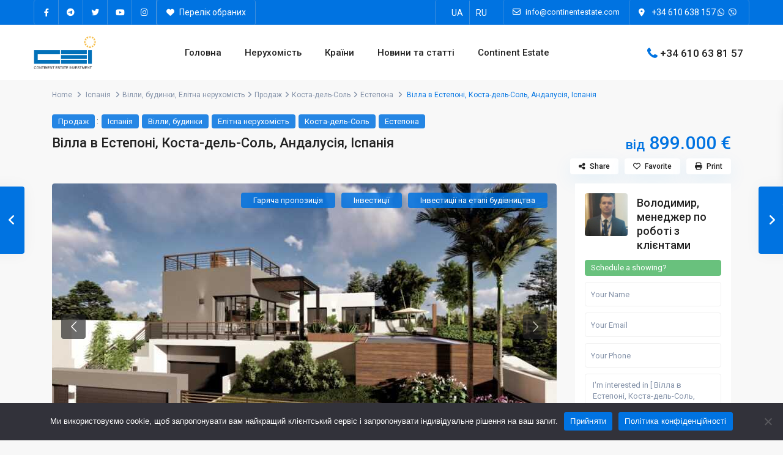

--- FILE ---
content_type: text/html; charset=UTF-8
request_url: https://continentestate.com/uk/properties/sale-villa-don-pedro/
body_size: 46768
content:
<!DOCTYPE html>
<html lang="uk">
<head>
<meta charset="UTF-8" />
<meta name="viewport" content="width=device-width, initial-scale=1,user-scalable=no">
<link rel="pingback" href="https://continentestate.com/xmlrpc.php" />
<meta name="google-signin-client_id" content="13759604714-0t7p0dh546nvkefuvt58ojmj6dcr82ld.apps.googleusercontent.com">
<meta name="google-signin-scope" content="https://www.googleapis.com/auth/analytics.readonly">

	  <meta name='robots' content='index, follow, max-image-preview:large, max-snippet:-1, max-video-preview:-1' />
<link rel="alternate" hreflang="uk" href="https://continentestate.com/uk/properties/sale-villa-don-pedro/" />
<link rel="alternate" hreflang="ru" href="https://continentestate.com/properties/sale-villa-don-pedro/" />
<link rel="alternate" hreflang="x-default" href="https://continentestate.com/properties/sale-villa-don-pedro/" />
<!-- Google (gtag.js) DataLayer режиму згоди, доданого Site Kit -->
<script type="text/javascript" id="google_gtagjs-js-consent-mode-data-layer">
/* <![CDATA[ */
window.dataLayer = window.dataLayer || [];function gtag(){dataLayer.push(arguments);}
gtag('consent', 'default', {"ad_personalization":"denied","ad_storage":"denied","ad_user_data":"denied","analytics_storage":"denied","functionality_storage":"denied","security_storage":"denied","personalization_storage":"denied","region":["AT","BE","BG","CH","CY","CZ","DE","DK","EE","ES","FI","FR","GB","GR","HR","HU","IE","IS","IT","LI","LT","LU","LV","MT","NL","NO","PL","PT","RO","SE","SI","SK"],"wait_for_update":500});
window._googlesitekitConsentCategoryMap = {"statistics":["analytics_storage"],"marketing":["ad_storage","ad_user_data","ad_personalization"],"functional":["functionality_storage","security_storage"],"preferences":["personalization_storage"]};
window._googlesitekitConsents = {"ad_personalization":"denied","ad_storage":"denied","ad_user_data":"denied","analytics_storage":"denied","functionality_storage":"denied","security_storage":"denied","personalization_storage":"denied","region":["AT","BE","BG","CH","CY","CZ","DE","DK","EE","ES","FI","FR","GB","GR","HR","HU","IE","IS","IT","LI","LT","LU","LV","MT","NL","NO","PL","PT","RO","SE","SI","SK"],"wait_for_update":500};
/* ]]> */
</script>
<!-- Закінчення тегу Google (gtag.js) DataLayer режиму згоди, доданого Site Kit -->

	<!-- This site is optimized with the Yoast SEO plugin v26.7 - https://yoast.com/wordpress/plugins/seo/ -->
	<title>Вілла в Естепоні (Коста-дель-Соль) — нерухомість в Іспанії</title>
	<meta name="description" content="Вілла на Коста-дель-Соль в Естепоні (Estepona, на височині). Ціна нерухомості - від 899 000 € (продаж). Площа об&#039;єкту: 220 м²." />
	<link rel="canonical" href="https://continentestate.com/uk/properties/sale-villa-don-pedro/" />
	<meta property="og:locale" content="uk_UA" />
	<meta property="og:type" content="article" />
	<meta property="og:title" content="Вілла в Естепоні (Коста-дель-Соль) — нерухомість в Іспанії" />
	<meta property="og:description" content="Вілла на Коста-дель-Соль в Естепоні (Estepona, на височині). Ціна нерухомості - від 899 000 € (продаж). Площа об&#039;єкту: 220 м²." />
	<meta property="og:url" content="https://continentestate.com/uk/properties/sale-villa-don-pedro/" />
	<meta property="og:site_name" content="CEI нерухомість" />
	<meta property="article:publisher" content="https://www.facebook.com/continentestate/" />
	<meta property="article:modified_time" content="2026-01-04T21:25:04+00:00" />
	<meta property="og:image" content="https://continentestate.com/wp-content/uploads/2023/08/cei1021215.jpg" />
	<meta property="og:image:width" content="1920" />
	<meta property="og:image:height" content="1260" />
	<meta property="og:image:type" content="image/jpeg" />
	<meta name="twitter:card" content="summary_large_image" />
	<meta name="twitter:site" content="@ContinentEstate" />
	<meta name="twitter:label1" content="Прибл. час читання" />
	<meta name="twitter:data1" content="2 хвилини" />
	<script type="application/ld+json" class="yoast-schema-graph">{"@context":"https://schema.org","@graph":[{"@type":"WebPage","@id":"https://continentestate.com/uk/properties/sale-villa-don-pedro/","url":"https://continentestate.com/uk/properties/sale-villa-don-pedro/","name":"Вілла в Естепоні (Коста-дель-Соль) — нерухомість в Іспанії","isPartOf":{"@id":"https://continentestate.com/#website"},"primaryImageOfPage":{"@id":"https://continentestate.com/uk/properties/sale-villa-don-pedro/#primaryimage"},"image":{"@id":"https://continentestate.com/uk/properties/sale-villa-don-pedro/#primaryimage"},"thumbnailUrl":"https://continentestate.com/wp-content/uploads/2023/08/cei1021215.jpg","datePublished":"2023-08-21T12:43:46+00:00","dateModified":"2026-01-04T21:25:04+00:00","description":"Вілла на Коста-дель-Соль в Естепоні (Estepona, на височині). Ціна нерухомості - від 899 000 € (продаж). Площа об'єкту: 220 м².","breadcrumb":{"@id":"https://continentestate.com/uk/properties/sale-villa-don-pedro/#breadcrumb"},"inLanguage":"uk","potentialAction":[{"@type":"ReadAction","target":["https://continentestate.com/uk/properties/sale-villa-don-pedro/"]}]},{"@type":"ImageObject","inLanguage":"uk","@id":"https://continentestate.com/uk/properties/sale-villa-don-pedro/#primaryimage","url":"https://continentestate.com/wp-content/uploads/2023/08/cei1021215.jpg","contentUrl":"https://continentestate.com/wp-content/uploads/2023/08/cei1021215.jpg","width":1920,"height":1260,"caption":"Вілла в Естепоні на продаж в Іспанії (Коста-дель-Соль — Естепона — Estepona)"},{"@type":"BreadcrumbList","@id":"https://continentestate.com/uk/properties/sale-villa-don-pedro/#breadcrumb","itemListElement":[{"@type":"ListItem","position":1,"name":"CEI","item":"https://continentestate.com/uk/"},{"@type":"ListItem","position":2,"name":"Недвижимость","item":"https://continentestate.com/properties/"},{"@type":"ListItem","position":3,"name":"Іспанія","item":"https://continentestate.com/uk/kraina/espana/"},{"@type":"ListItem","position":4,"name":"Вілла в Естепоні, Коста-дель-Соль, Андалусія, Іспанія"}]},{"@type":"WebSite","@id":"https://continentestate.com/#website","url":"https://continentestate.com/","name":"CEI нерухомість","description":"","publisher":{"@id":"https://continentestate.com/#/schema/person/b88c99687b12f3a179648bdec1e5c242"},"potentialAction":[{"@type":"SearchAction","target":{"@type":"EntryPoint","urlTemplate":"https://continentestate.com/?s={search_term_string}"},"query-input":{"@type":"PropertyValueSpecification","valueRequired":true,"valueName":"search_term_string"}}],"inLanguage":"uk"},{"@type":["Person","Organization"],"@id":"https://continentestate.com/#/schema/person/b88c99687b12f3a179648bdec1e5c242","name":"Volodymyr","image":{"@type":"ImageObject","inLanguage":"uk","@id":"https://continentestate.com/#/schema/person/image/","url":"https://continentestate.com/wp-content/uploads/2023/06/CEI-logo.png","contentUrl":"https://continentestate.com/wp-content/uploads/2023/06/CEI-logo.png","width":172,"height":91,"caption":"Volodymyr"},"logo":{"@id":"https://continentestate.com/#/schema/person/image/"},"sameAs":["https://www.facebook.com/continentestate/","https://www.instagram.com/continent_estate/","https://x.com/https://twitter.com/ContinentEstate"]}]}</script>
	<!-- / Yoast SEO plugin. -->


<link rel='dns-prefetch' href='//www.googletagmanager.com' />
<link rel='dns-prefetch' href='//fonts.googleapis.com' />
<link rel="alternate" type="application/rss+xml" title="CEI нерухомість &raquo; стрічка" href="https://continentestate.com/uk/feed/" />
<link rel="alternate" type="application/rss+xml" title="CEI нерухомість &raquo; Канал коментарів" href="https://continentestate.com/uk/comments/feed/" />
<style id='wp-img-auto-sizes-contain-inline-css' type='text/css'>
img:is([sizes=auto i],[sizes^="auto," i]){contain-intrinsic-size:3000px 1500px}
/*# sourceURL=wp-img-auto-sizes-contain-inline-css */
</style>
<style id='wp-emoji-styles-inline-css' type='text/css'>

	img.wp-smiley, img.emoji {
		display: inline !important;
		border: none !important;
		box-shadow: none !important;
		height: 1em !important;
		width: 1em !important;
		margin: 0 0.07em !important;
		vertical-align: -0.1em !important;
		background: none !important;
		padding: 0 !important;
	}
/*# sourceURL=wp-emoji-styles-inline-css */
</style>
<link rel='stylesheet' id='wp-block-library-css' href='https://continentestate.com/wp-includes/css/dist/block-library/style.min.css?ver=6.9' type='text/css' media='all' />
<style id='global-styles-inline-css' type='text/css'>
:root{--wp--preset--aspect-ratio--square: 1;--wp--preset--aspect-ratio--4-3: 4/3;--wp--preset--aspect-ratio--3-4: 3/4;--wp--preset--aspect-ratio--3-2: 3/2;--wp--preset--aspect-ratio--2-3: 2/3;--wp--preset--aspect-ratio--16-9: 16/9;--wp--preset--aspect-ratio--9-16: 9/16;--wp--preset--color--black: #000000;--wp--preset--color--cyan-bluish-gray: #abb8c3;--wp--preset--color--white: #ffffff;--wp--preset--color--pale-pink: #f78da7;--wp--preset--color--vivid-red: #cf2e2e;--wp--preset--color--luminous-vivid-orange: #ff6900;--wp--preset--color--luminous-vivid-amber: #fcb900;--wp--preset--color--light-green-cyan: #7bdcb5;--wp--preset--color--vivid-green-cyan: #00d084;--wp--preset--color--pale-cyan-blue: #8ed1fc;--wp--preset--color--vivid-cyan-blue: #0693e3;--wp--preset--color--vivid-purple: #9b51e0;--wp--preset--gradient--vivid-cyan-blue-to-vivid-purple: linear-gradient(135deg,rgb(6,147,227) 0%,rgb(155,81,224) 100%);--wp--preset--gradient--light-green-cyan-to-vivid-green-cyan: linear-gradient(135deg,rgb(122,220,180) 0%,rgb(0,208,130) 100%);--wp--preset--gradient--luminous-vivid-amber-to-luminous-vivid-orange: linear-gradient(135deg,rgb(252,185,0) 0%,rgb(255,105,0) 100%);--wp--preset--gradient--luminous-vivid-orange-to-vivid-red: linear-gradient(135deg,rgb(255,105,0) 0%,rgb(207,46,46) 100%);--wp--preset--gradient--very-light-gray-to-cyan-bluish-gray: linear-gradient(135deg,rgb(238,238,238) 0%,rgb(169,184,195) 100%);--wp--preset--gradient--cool-to-warm-spectrum: linear-gradient(135deg,rgb(74,234,220) 0%,rgb(151,120,209) 20%,rgb(207,42,186) 40%,rgb(238,44,130) 60%,rgb(251,105,98) 80%,rgb(254,248,76) 100%);--wp--preset--gradient--blush-light-purple: linear-gradient(135deg,rgb(255,206,236) 0%,rgb(152,150,240) 100%);--wp--preset--gradient--blush-bordeaux: linear-gradient(135deg,rgb(254,205,165) 0%,rgb(254,45,45) 50%,rgb(107,0,62) 100%);--wp--preset--gradient--luminous-dusk: linear-gradient(135deg,rgb(255,203,112) 0%,rgb(199,81,192) 50%,rgb(65,88,208) 100%);--wp--preset--gradient--pale-ocean: linear-gradient(135deg,rgb(255,245,203) 0%,rgb(182,227,212) 50%,rgb(51,167,181) 100%);--wp--preset--gradient--electric-grass: linear-gradient(135deg,rgb(202,248,128) 0%,rgb(113,206,126) 100%);--wp--preset--gradient--midnight: linear-gradient(135deg,rgb(2,3,129) 0%,rgb(40,116,252) 100%);--wp--preset--font-size--small: 13px;--wp--preset--font-size--medium: 20px;--wp--preset--font-size--large: 36px;--wp--preset--font-size--x-large: 42px;--wp--preset--spacing--20: 0.44rem;--wp--preset--spacing--30: 0.67rem;--wp--preset--spacing--40: 1rem;--wp--preset--spacing--50: 1.5rem;--wp--preset--spacing--60: 2.25rem;--wp--preset--spacing--70: 3.38rem;--wp--preset--spacing--80: 5.06rem;--wp--preset--shadow--natural: 6px 6px 9px rgba(0, 0, 0, 0.2);--wp--preset--shadow--deep: 12px 12px 50px rgba(0, 0, 0, 0.4);--wp--preset--shadow--sharp: 6px 6px 0px rgba(0, 0, 0, 0.2);--wp--preset--shadow--outlined: 6px 6px 0px -3px rgb(255, 255, 255), 6px 6px rgb(0, 0, 0);--wp--preset--shadow--crisp: 6px 6px 0px rgb(0, 0, 0);}:where(.is-layout-flex){gap: 0.5em;}:where(.is-layout-grid){gap: 0.5em;}body .is-layout-flex{display: flex;}.is-layout-flex{flex-wrap: wrap;align-items: center;}.is-layout-flex > :is(*, div){margin: 0;}body .is-layout-grid{display: grid;}.is-layout-grid > :is(*, div){margin: 0;}:where(.wp-block-columns.is-layout-flex){gap: 2em;}:where(.wp-block-columns.is-layout-grid){gap: 2em;}:where(.wp-block-post-template.is-layout-flex){gap: 1.25em;}:where(.wp-block-post-template.is-layout-grid){gap: 1.25em;}.has-black-color{color: var(--wp--preset--color--black) !important;}.has-cyan-bluish-gray-color{color: var(--wp--preset--color--cyan-bluish-gray) !important;}.has-white-color{color: var(--wp--preset--color--white) !important;}.has-pale-pink-color{color: var(--wp--preset--color--pale-pink) !important;}.has-vivid-red-color{color: var(--wp--preset--color--vivid-red) !important;}.has-luminous-vivid-orange-color{color: var(--wp--preset--color--luminous-vivid-orange) !important;}.has-luminous-vivid-amber-color{color: var(--wp--preset--color--luminous-vivid-amber) !important;}.has-light-green-cyan-color{color: var(--wp--preset--color--light-green-cyan) !important;}.has-vivid-green-cyan-color{color: var(--wp--preset--color--vivid-green-cyan) !important;}.has-pale-cyan-blue-color{color: var(--wp--preset--color--pale-cyan-blue) !important;}.has-vivid-cyan-blue-color{color: var(--wp--preset--color--vivid-cyan-blue) !important;}.has-vivid-purple-color{color: var(--wp--preset--color--vivid-purple) !important;}.has-black-background-color{background-color: var(--wp--preset--color--black) !important;}.has-cyan-bluish-gray-background-color{background-color: var(--wp--preset--color--cyan-bluish-gray) !important;}.has-white-background-color{background-color: var(--wp--preset--color--white) !important;}.has-pale-pink-background-color{background-color: var(--wp--preset--color--pale-pink) !important;}.has-vivid-red-background-color{background-color: var(--wp--preset--color--vivid-red) !important;}.has-luminous-vivid-orange-background-color{background-color: var(--wp--preset--color--luminous-vivid-orange) !important;}.has-luminous-vivid-amber-background-color{background-color: var(--wp--preset--color--luminous-vivid-amber) !important;}.has-light-green-cyan-background-color{background-color: var(--wp--preset--color--light-green-cyan) !important;}.has-vivid-green-cyan-background-color{background-color: var(--wp--preset--color--vivid-green-cyan) !important;}.has-pale-cyan-blue-background-color{background-color: var(--wp--preset--color--pale-cyan-blue) !important;}.has-vivid-cyan-blue-background-color{background-color: var(--wp--preset--color--vivid-cyan-blue) !important;}.has-vivid-purple-background-color{background-color: var(--wp--preset--color--vivid-purple) !important;}.has-black-border-color{border-color: var(--wp--preset--color--black) !important;}.has-cyan-bluish-gray-border-color{border-color: var(--wp--preset--color--cyan-bluish-gray) !important;}.has-white-border-color{border-color: var(--wp--preset--color--white) !important;}.has-pale-pink-border-color{border-color: var(--wp--preset--color--pale-pink) !important;}.has-vivid-red-border-color{border-color: var(--wp--preset--color--vivid-red) !important;}.has-luminous-vivid-orange-border-color{border-color: var(--wp--preset--color--luminous-vivid-orange) !important;}.has-luminous-vivid-amber-border-color{border-color: var(--wp--preset--color--luminous-vivid-amber) !important;}.has-light-green-cyan-border-color{border-color: var(--wp--preset--color--light-green-cyan) !important;}.has-vivid-green-cyan-border-color{border-color: var(--wp--preset--color--vivid-green-cyan) !important;}.has-pale-cyan-blue-border-color{border-color: var(--wp--preset--color--pale-cyan-blue) !important;}.has-vivid-cyan-blue-border-color{border-color: var(--wp--preset--color--vivid-cyan-blue) !important;}.has-vivid-purple-border-color{border-color: var(--wp--preset--color--vivid-purple) !important;}.has-vivid-cyan-blue-to-vivid-purple-gradient-background{background: var(--wp--preset--gradient--vivid-cyan-blue-to-vivid-purple) !important;}.has-light-green-cyan-to-vivid-green-cyan-gradient-background{background: var(--wp--preset--gradient--light-green-cyan-to-vivid-green-cyan) !important;}.has-luminous-vivid-amber-to-luminous-vivid-orange-gradient-background{background: var(--wp--preset--gradient--luminous-vivid-amber-to-luminous-vivid-orange) !important;}.has-luminous-vivid-orange-to-vivid-red-gradient-background{background: var(--wp--preset--gradient--luminous-vivid-orange-to-vivid-red) !important;}.has-very-light-gray-to-cyan-bluish-gray-gradient-background{background: var(--wp--preset--gradient--very-light-gray-to-cyan-bluish-gray) !important;}.has-cool-to-warm-spectrum-gradient-background{background: var(--wp--preset--gradient--cool-to-warm-spectrum) !important;}.has-blush-light-purple-gradient-background{background: var(--wp--preset--gradient--blush-light-purple) !important;}.has-blush-bordeaux-gradient-background{background: var(--wp--preset--gradient--blush-bordeaux) !important;}.has-luminous-dusk-gradient-background{background: var(--wp--preset--gradient--luminous-dusk) !important;}.has-pale-ocean-gradient-background{background: var(--wp--preset--gradient--pale-ocean) !important;}.has-electric-grass-gradient-background{background: var(--wp--preset--gradient--electric-grass) !important;}.has-midnight-gradient-background{background: var(--wp--preset--gradient--midnight) !important;}.has-small-font-size{font-size: var(--wp--preset--font-size--small) !important;}.has-medium-font-size{font-size: var(--wp--preset--font-size--medium) !important;}.has-large-font-size{font-size: var(--wp--preset--font-size--large) !important;}.has-x-large-font-size{font-size: var(--wp--preset--font-size--x-large) !important;}
/*# sourceURL=global-styles-inline-css */
</style>

<style id='classic-theme-styles-inline-css' type='text/css'>
/*! This file is auto-generated */
.wp-block-button__link{color:#fff;background-color:#32373c;border-radius:9999px;box-shadow:none;text-decoration:none;padding:calc(.667em + 2px) calc(1.333em + 2px);font-size:1.125em}.wp-block-file__button{background:#32373c;color:#fff;text-decoration:none}
/*# sourceURL=/wp-includes/css/classic-themes.min.css */
</style>
<link rel='stylesheet' id='residence_latest_items-cgb-style-css-css' href='https://continentestate.com/wp-content/plugins/residence-gutenberg/dist/blocks.style.build.css?ver=6.9' type='text/css' media='all' />
<link rel='stylesheet' id='cookie-notice-front-css' href='https://continentestate.com/wp-content/plugins/cookie-notice/css/front.min.css?ver=2.5.11' type='text/css' media='all' />
<link rel='stylesheet' id='wpml-legacy-horizontal-list-0-css' href='https://continentestate.com/wp-content/plugins/sitepress-multilingual-cms/templates/language-switchers/legacy-list-horizontal/style.min.css?ver=1' type='text/css' media='all' />
<link rel='stylesheet' id='wp-lightbox-2.min.css-css' href='https://continentestate.com/wp-content/plugins/wp-lightbox-2/styles/lightbox.min.css?ver=1.3.4' type='text/css' media='all' />
<link rel='stylesheet' id='bootstrap.min-css' href='https://continentestate.com/wp-content/themes/wpresidence/css/bootstrap.min.css?ver=1.0' type='text/css' media='all' />
<link rel='stylesheet' id='bootstrap-theme.min-css' href='https://continentestate.com/wp-content/themes/wpresidence/css/bootstrap-theme.min.css?ver=1.0' type='text/css' media='all' />
<link rel='stylesheet' id='wpestate_style-css' href='https://continentestate.com/wp-content/themes/wpresidence/style.css?ver=1.0' type='text/css' media='all' />
<style id='wpestate_style-inline-css' type='text/css'>

        body::after{
            position:absolute;
            width:0;
            height:0;
            overflow:hidden;
            z-index:-1; // hide images
            content:url();   // load images
            }
        }
/*# sourceURL=wpestate_style-inline-css */
</style>
<link rel='stylesheet' id='wpestate-child-style-css' href='https://continentestate.com/wp-content/themes/wpresidence-child/style.css?ver=1.0.0' type='text/css' media='all' />
<link rel='stylesheet' id='wpestate_media-css' href='https://continentestate.com/wp-content/themes/wpresidence/css/my_media.css?ver=1.0.0' type='text/css' media='all' />
<link rel='stylesheet' id='wpestate-roboto-css' href='https://fonts.googleapis.com/css?family=Roboto%3Awght%40300%2C400%2C500%2C700&#038;subset=latin%2Clatin-ext&#038;display=swap&#038;ver=6.9' type='text/css' media='all' />
<link rel='stylesheet' id='font-awesome6.min-css' href='https://continentestate.com/wp-content/themes/wpresidence/css/fontawesome/css/all.min.css?ver=6.9' type='text/css' media='all' />
<link rel='stylesheet' id='fontello-css' href='https://continentestate.com/wp-content/themes/wpresidence/css/fontello.min.css?ver=6.9' type='text/css' media='all' />
<link rel='stylesheet' id='venobox-css' href='https://continentestate.com/wp-content/themes/wpresidence/css/venobox.css?ver=6.9' type='text/css' media='all' />
<link rel='stylesheet' id='jquery.ui.theme-css' href='https://continentestate.com/wp-content/themes/wpresidence/css/jquery-ui.min.css?ver=6.9' type='text/css' media='all' />
<link rel='stylesheet' id='wpestate_leaflet_css-css' href='https://continentestate.com/wp-content/themes/wpresidence/js/openstreet/leaflet.css?ver=1.0.0' type='text/css' media='all' />
<link rel='stylesheet' id='wpestate_leaflet_css_markerCluster-css' href='https://continentestate.com/wp-content/themes/wpresidence/js/openstreet/MarkerCluster.css?ver=1.0.0' type='text/css' media='all' />
<link rel='stylesheet' id='wpestate_leaflet_css_markerCluster_default-css' href='https://continentestate.com/wp-content/themes/wpresidence/js/openstreet/MarkerCluster.Default.css?ver=1.0.0' type='text/css' media='all' />
<link rel='stylesheet' id='redux-google-fonts-wpresidence_admin-css' href='https://fonts.googleapis.com/css?family=Roboto%3A500&#038;ver=1762111597' type='text/css' media='all' />
<script type="text/javascript" src="https://continentestate.com/wp-includes/js/jquery/jquery.min.js?ver=3.7.1" id="jquery-core-js"></script>
<script type="text/javascript" src="https://continentestate.com/wp-includes/js/jquery/jquery-migrate.min.js?ver=3.4.1" id="jquery-migrate-js"></script>
<script type="text/javascript" id="wpml-cookie-js-extra">
/* <![CDATA[ */
var wpml_cookies = {"wp-wpml_current_language":{"value":"uk","expires":1,"path":"/"}};
var wpml_cookies = {"wp-wpml_current_language":{"value":"ru","expires":1,"path":"/"}};
var wpml_cookies = {"wp-wpml_current_language":{"value":"uk","expires":1,"path":"/"}};
var wpml_cookies = {"wp-wpml_current_language":{"value":"uk","expires":1,"path":"/"}};
//# sourceURL=wpml-cookie-js-extra
/* ]]> */
</script>
<script type="text/javascript" src="https://continentestate.com/wp-content/plugins/sitepress-multilingual-cms/res/js/cookies/language-cookie.js?ver=4.6.4" id="wpml-cookie-js"></script>
<script type="text/javascript" src="https://continentestate.com/wp-content/plugins/wp-yandex-metrika/assets/YmEc.min.js?ver=1.2.2" id="wp-yandex-metrika_YmEc-js"></script>
<script type="text/javascript" id="wp-yandex-metrika_YmEc-js-after">
/* <![CDATA[ */
window.tmpwpym={datalayername:'dataLayer',counters:JSON.parse('[{"number":"95852639","webvisor":"1"}]'),targets:JSON.parse('[]')};
//# sourceURL=wp-yandex-metrika_YmEc-js-after
/* ]]> */
</script>
<script type="text/javascript" src="https://continentestate.com/wp-content/plugins/wp-yandex-metrika/assets/frontend.min.js?ver=1.2.2" id="wp-yandex-metrika_frontend-js"></script>
<script type="text/javascript" id="cookie-notice-front-js-before">
/* <![CDATA[ */
var cnArgs = {"ajaxUrl":"https:\/\/continentestate.com\/wp-admin\/admin-ajax.php","nonce":"64fdb25b89","hideEffect":"fade","position":"bottom","onScroll":false,"onScrollOffset":100,"onClick":false,"cookieName":"cookie_notice_accepted","cookieTime":2592000,"cookieTimeRejected":2592000,"globalCookie":false,"redirection":false,"cache":false,"revokeCookies":false,"revokeCookiesOpt":"automatic"};

//# sourceURL=cookie-notice-front-js-before
/* ]]> */
</script>
<script type="text/javascript" src="https://continentestate.com/wp-content/plugins/cookie-notice/js/front.min.js?ver=2.5.11" id="cookie-notice-front-js"></script>
<script type="text/javascript" src="https://continentestate.com/wp-content/themes/wpresidence/js/modernizr.custom.62456.js?ver=1.0.0" id="modernizr.custom.62456-js"></script>

<!-- Початок фрагмента тегу Google (gtag.js), доданого за допомогою Site Kit -->
<!-- Фрагмент Google Analytics, доданий Site Kit -->
<script type="text/javascript" src="https://www.googletagmanager.com/gtag/js?id=GT-NFXJL7G" id="google_gtagjs-js" async></script>
<script type="text/javascript" id="google_gtagjs-js-after">
/* <![CDATA[ */
window.dataLayer = window.dataLayer || [];function gtag(){dataLayer.push(arguments);}
gtag("set","linker",{"domains":["continentestate.com"]});
gtag("js", new Date());
gtag("set", "developer_id.dZTNiMT", true);
gtag("config", "GT-NFXJL7G");
//# sourceURL=google_gtagjs-js-after
/* ]]> */
</script>
<meta name="generator" content="Site Kit by Google 1.170.0" />		<script type="text/javascript">
				(function(c,l,a,r,i,t,y){
					c[a]=c[a]||function(){(c[a].q=c[a].q||[]).push(arguments)};t=l.createElement(r);t.async=1;
					t.src="https://www.clarity.ms/tag/"+i+"?ref=wordpress";y=l.getElementsByTagName(r)[0];y.parentNode.insertBefore(t,y);
				})(window, document, "clarity", "script", "j2nxu5u2t5");
		</script>
		<meta name="generator" content="WPML ver:4.6.4 stt:45,54;" />
<meta name="verification" content="f612c7d25f5690ad41496fcfdbf8d1" />
        <meta property="og:image" content="https://continentestate.com/wp-content/uploads/2023/08/cei1021215.jpg"/>
        <meta property="og:image:secure_url" content="https://continentestate.com/wp-content/uploads/2023/08/cei1021215.jpg" />
        <meta property="og:description"  content=" Вілла в Естепоні з басейном на іспанському узбережжі Коста-дель-Соль
Вілла в Естепоні (Estepona) у престижній урбанізації недалеко від міста Естепона у провінції Малага (Malaga). Резиденція вілл розташовується на височини, біля багатої на панорамні види на море і прекрасну природу. Чудовий район для постійного проживання в Іспанії. Урбанізація знаходиться за кілька хвилин їзди на автомобілі від Естепони з усією міською та курортною інфраструктурою, піщаними пляжами.
Територія нової вілли

 	площа ділянки землі 519 м2
 	сад
 	власний відкритий басейн з підігрівом
 	зона для барбекю
 	гараж на 1 автомобіль

Будинок

 	трирівневий будинок
 	площа будинку 220 м2
 	3 спальні кімнати
 	2 ванних кімнати
 	відкрита тераса площею 40 м2
 	 крита тераса
 	простора вітальня з обідньою зоною та каміном
 	кухня відкритого планування
 	вбиральні
 	гостьовий санвузол
 	на нижньому рівні велике приміщення (можна створити додаткову спальню або тренажерний зал)
 	попереднє встановлення системи кондиціювання

Попередній термін завершення будівництва та введення в експлуатацію навесні 2024 року.
Вілла продається за вигідною ціною від 899 000 євро!
Естепона (Estepona) – відоме курортне місто і муніципалітет в іспанській провінції Малага на узбережжі Коста-дель-Соль (Costa del Sol). Місто розкинулося на 23 км вздовж середземноморського узбережжя. Кількість населення, що постійно проживає у місті перевищує 80 тис. осіб. А в курортний період значно збільшується! В Естепоні сприятливий м’який клімат, а сонце гріє більше 300 днів у рік. Місто відділяє всього 30 км від Марбельї і приблизно 80 км від аеропорту у Малазі. Нерухомість в Естепона користується великим попитом серед іспанців та іноземців.

Місто і муніципалітет Естепона – це дивовижної краси ландшафт, чудові доглянуті пляжі, що зачаровують з першого погляду. А також прекрасні краєвиди Гібралтару, на гірський хребет Сьєрра Бермея та африканський континент! Власне, крім міста Естепона, популярні серед туристів та інвесторів у тутешню нерухомість такі райони, поселення та урбанізації муніципалітета. Це Нова Золота Миля, Косталіта, Ель Параісо, Бель Ейр, Вайє Романо, Байя Дорада, Лос Фламінгос, Монте Біарріц, Канселада, Сельво, Аталайя Альта." />
    <style type='text/css'>#colophon {background-color: #001a33;}#colophon .widget-title-footer{ color: #ffffff;}.sub_footer{background-color:#001a33;}.top_bar_wrapper{background-color:#001a33;}.top_bar,.top_bar a{color:#ffffff;}.mobile_header {background-color: #ffffff;}.property_listing_details_v2_item i{font-size:13px;}.property_listing_details_v2_item img{max-height:17px;}.property_listing_details_v2_item{font-size:14px; color :;font-weight:500;}.property_listing_details_v2{justify-content:space-between;gap:5px;}.property_listing_details_v2_item {flex-direction: row-reverse;}#search_wrapper {top: 75%;}.adv3-holder{background-color: #062750a8;} #search_wrapper.with_search_form_float #search_wrapper_color{background-color: #062750;}#search_wrapper {background:transparent;}.search_wr_5 h3,#search_wrapper.with_search_form_float,#search_wrapper.with_search_form_float #amount,#search_wrapper.with_search_form_float .adv_extended_options_text i,#search_wrapper.with_search_form_float .adv_extended_options_text,#search_wrapper.with_search_form_float .extended_search_checker label,#search_wrapper.with_search_form_float .adv_search_slider label,#search_wrapper.with_search_form_float .adv_extended_options_text{color: #ffffff;}#search_wrapper.with_search_form_float .label_radius_search,#search_wrapper.with_search_form_float #search_wrapper #amount,#search_wrapper.with_search_form_float .adv_search_slider #amount,#search_wrapper.with_search_form_float .adv6-holder .adv_search_slider p label,#search_wrapper.with_search_form_float .adv6-holder .adv_search_slider p span,#search_wrapper.with_search_form_float #amount_wd {color: #ffffff!important;}#search_wrapper.with_search_form_float #search_wrapper_color{opacity: 0.55;}#primary .widget-container.featured_sidebar{padding:0px;}</style><meta name="generator" content="Elementor 3.28.4; features: additional_custom_breakpoints, e_local_google_fonts; settings: css_print_method-external, google_font-enabled, font_display-swap">
			<style>
				.e-con.e-parent:nth-of-type(n+4):not(.e-lazyloaded):not(.e-no-lazyload),
				.e-con.e-parent:nth-of-type(n+4):not(.e-lazyloaded):not(.e-no-lazyload) * {
					background-image: none !important;
				}
				@media screen and (max-height: 1024px) {
					.e-con.e-parent:nth-of-type(n+3):not(.e-lazyloaded):not(.e-no-lazyload),
					.e-con.e-parent:nth-of-type(n+3):not(.e-lazyloaded):not(.e-no-lazyload) * {
						background-image: none !important;
					}
				}
				@media screen and (max-height: 640px) {
					.e-con.e-parent:nth-of-type(n+2):not(.e-lazyloaded):not(.e-no-lazyload),
					.e-con.e-parent:nth-of-type(n+2):not(.e-lazyloaded):not(.e-no-lazyload) * {
						background-image: none !important;
					}
				}
			</style>
			        <!-- Yandex.Metrica counter -->
        <script type="text/javascript">
            (function (m, e, t, r, i, k, a) {
                m[i] = m[i] || function () {
                    (m[i].a = m[i].a || []).push(arguments)
                };
                m[i].l = 1 * new Date();
                k = e.createElement(t), a = e.getElementsByTagName(t)[0], k.async = 1, k.src = r, a.parentNode.insertBefore(k, a)
            })

            (window, document, "script", "https://mc.yandex.ru/metrika/tag.js", "ym");

            ym("95852639", "init", {
                clickmap: true,
                trackLinks: true,
                accurateTrackBounce: true,
                webvisor: true,
                ecommerce: "dataLayer",
                params: {
                    __ym: {
                        "ymCmsPlugin": {
                            "cms": "wordpress",
                            "cmsVersion":"6.9",
                            "pluginVersion": "1.2.2",
                            "ymCmsRip": "1296155092"
                        }
                    }
                }
            });
        </script>
        <!-- /Yandex.Metrica counter -->
        <link rel="icon" href="https://continentestate.com/wp-content/uploads/2023/06/favicon.png" sizes="32x32" />
<link rel="icon" href="https://continentestate.com/wp-content/uploads/2023/06/favicon.png" sizes="192x192" />
<link rel="apple-touch-icon" href="https://continentestate.com/wp-content/uploads/2023/06/favicon.png" />
<meta name="msapplication-TileImage" content="https://continentestate.com/wp-content/uploads/2023/06/favicon.png" />
</head>

<body class="wp-singular estate_property-template-default single single-estate_property postid-93030 wp-theme-wpresidence wp-child-theme-wpresidence-child cookies-not-set  has_top_bar  elementor-default elementor-kit-21">


<div class="mobilewrapper" id="mobilewrapper_links">
    <div class="snap-drawers">
        <!-- Left Sidebar-->
        <div class="snap-drawer snap-drawer-left">
            <div class="mobilemenu-close"><i class="fas fa-times"></i></div>
             <div class="header_phone">
            <svg xmlns="http://www.w3.org/2000/svg" xmlns:xlink="http://www.w3.org/1999/xlink" xml:space="preserve" version="1.1" style="shape-rendering:geometricPrecision;text-rendering:geometricPrecision;image-rendering:optimizeQuality;" viewBox="0 0 295.64 369.5375" x="0px" y="0px" fill-rule="evenodd" clip-rule="evenodd"><defs></defs><g><path class="fil0" d="M231.99 189.12c18.12,10.07 36.25,20.14 54.37,30.21 7.8,4.33 11.22,13.52 8.15,21.9 -15.59,42.59 -61.25,65.07 -104.21,49.39 -87.97,-32.11 -153.18,-97.32 -185.29,-185.29 -15.68,-42.96 6.8,-88.62 49.39,-104.21 8.38,-3.07 17.57,0.35 21.91,8.15 10.06,18.12 20.13,36.25 30.2,54.37 4.72,8.5 3.61,18.59 -2.85,25.85 -8.46,9.52 -16.92,19.04 -25.38,28.55 18.06,43.98 55.33,81.25 99.31,99.31 9.51,-8.46 19.03,-16.92 28.55,-25.38 7.27,-6.46 17.35,-7.57 25.85,-2.85z"/></g></svg>
            <a href="tel:+34 610 63 81 57" >+34 610 63 81 57</a>
        </div><ul id="menu-main-menu" class="mobilex-menu"><li id="menu-item-37506" class="menu-item menu-item-type-post_type menu-item-object-page menu-item-home menu-item-37506"><a href="https://continentestate.com/uk/">Головна</a></li>
<li id="menu-item-39107" class="menu-item menu-item-type-post_type menu-item-object-page menu-item-39107"><a href="https://continentestate.com/uk/properties-catalog/">Нерухомість</a></li>
<li id="menu-item-40430" class="menu-item menu-item-type-custom menu-item-object-custom menu-item-has-children menu-item-40430"><a href="#">Країни</a>
<ul class="sub-menu">
	<li id="menu-item-40439" class="menu-item menu-item-type-post_type menu-item-object-page menu-item-40439"><a href="https://continentestate.com/uk/country-spain/">Іспанія</a></li>
	<li id="menu-item-40438" class="menu-item menu-item-type-post_type menu-item-object-page menu-item-40438"><a href="https://continentestate.com/uk/country-united-kingdom/">Велика Британія</a></li>
	<li id="menu-item-40437" class="menu-item menu-item-type-post_type menu-item-object-page menu-item-40437"><a href="https://continentestate.com/uk/country-france/">Франція</a></li>
</ul>
</li>
<li id="menu-item-40442" class="menu-item menu-item-type-post_type menu-item-object-page menu-item-40442"><a href="https://continentestate.com/uk/articles/">Новини та статті</a></li>
<li id="menu-item-40443" class="menu-item menu-item-type-custom menu-item-object-custom menu-item-has-children menu-item-40443"><a href="#">Continent Estate</a>
<ul class="sub-menu">
	<li id="menu-item-40457" class="menu-item menu-item-type-post_type menu-item-object-page menu-item-40457"><a href="https://continentestate.com/uk/continent-estate-investment/">Про компанію</a></li>
	<li id="menu-item-40456" class="menu-item menu-item-type-post_type menu-item-object-page menu-item-40456"><a href="https://continentestate.com/uk/services/">Послуги</a></li>
	<li id="menu-item-40455" class="menu-item menu-item-type-post_type menu-item-object-page menu-item-40455"><a href="https://continentestate.com/uk/careers/">Кар’єра</a></li>
	<li id="menu-item-40454" class="menu-item menu-item-type-post_type menu-item-object-page menu-item-40454"><a href="https://continentestate.com/uk/for-partners/">Для партнерів</a></li>
	<li id="menu-item-36691" class="menu-item menu-item-type-post_type menu-item-object-page menu-item-36691"><a href="https://continentestate.com/uk/contacts/">Контакти</a></li>
</ul>
</li>
</ul>        </div>
    </div>
</div>


<div class="mobilewrapper-user" id="mobilewrapperuser">
    <div class="snap-drawers">
        <!-- Left Sidebar-->
        <div class="snap-drawer snap-drawer-right">
            <div class="mobilemenu-close-user"><i class="fas fa-times"></i></div>
      
            
                
                        <div class="login_sidebar">
                            <h3  id="login-div-title-mobile">Login</h3>
                            <div class="login_form" id="login-div_mobile">
                                <div class="loginalert" id="login_message_area_mobile" > </div>

                                <input type="text" class="form-control" name="log" id="login_user_mobile" autofocus placeholder="Username"/>
                                <div class="password_holder"><input type="password" class="form-control" name="pwd" id="login_pwd_mobile" placeholder="Password"/>
                                    <i class=" far fa-eye-slash show_hide_password"></i>
                                </div>
                                <input type="hidden" name="loginpop" id="loginpop_wd_mobile" value="0">
                                <input type="hidden" id="security-login-mobile" name="security-login-mobile" value="be56a9f974-1769078191">
     
                                <button class="wpresidence_button" id="wp-login-but-mobile">Login</button>
                                <div class="login-links">
                                    <a href="#" id="widget_register_mobile">Need an account? Register here!</a>
                                    <a href="#" id="forgot_pass_mobile">Forgot Password?</a>
                                                                    </div>    
                           </div>

                            <h3   id="register-div-title-mobile">Register</h3>
                            <div class="login_form" id="register-div-mobile">

                                <div class="loginalert" id="register_message_area_mobile" ></div>
                                <input type="text" name="user_login_register" id="user_login_register_mobile" class="form-control" autofocus  placeholder="Username"/>
                                <input type="email" name="user_email_register" id="user_email_register_mobile" class="form-control" placeholder="Email"  />

                                <div class="password_holder"><input type="password" name="user_password" id="user_password_mobile" class="form-control" placeholder="Password"/> <i class=" far fa-eye-slash show_hide_password"></i>
                        </div>
                                    <div class="password_holder"><input type="password" name="user_password_retype" id="user_password_mobile_retype" class="form-control" placeholder="Retype Password"  /> <i class=" far fa-eye-slash show_hide_password"></i>
                        </div>
                                                                    
                                                               
                                

                                <input type="checkbox" name="terms" id="user_terms_register_mobile" />
                                <label id="user_terms_register_mobile_label" for="user_terms_register_mobile">I agree with <a href="https://continentestate.com/uk/terms-of-use/ " target="_blank" id="user_terms_register_mobile_link">terms &amp; conditions</a> </label>
                                
                                                                
                                
                                   
                                <input type="hidden" id="security-register-mobile" name="security-register-mobile" value="404e1a86d8-1769078191">
      
                                <button class="wpresidence_button" id="wp-submit-register_mobile" >Register</button>
                                <div class="login-links">
                                    <a href="#" id="widget_login_mobile">Back to Login</a>                       
                                </div>   
                            </div>

                            <h3  id="forgot-div-title-mobile">Reset Password</h3>
                            <div class="login_form" id="forgot-pass-div-mobile">
                                <div class="loginalert" id="forgot_pass_area_mobile"></div>
                                <div class="loginrow">
                                    <input type="email" class="form-control" name="forgot_email" id="forgot_email_mobile" autofocus placeholder="Enter Your Email Address" size="20" />
                                </div>
                                <input type="hidden" id="security-forgot-mobile" name="security-forgot-mobile" value="44ade0a830" /><input type="hidden" name="_wp_http_referer" value="/uk/properties/sale-villa-don-pedro/" />   
                                <input type="hidden" id="postid-mobile" value="">    
                                <button class="wpresidence_button" id="wp-forgot-but-mobile" name="forgot" >Reset Password</button>
                                <div class="login-links shortlog">
                                <a href="#" id="return_login_mobile">Return to Login</a>
                                </div>
                            </div>


                        </div>
                   
                                
        </div>
    </div>
</div>
<div class="website-wrapper" id="all_wrapper" >
  <div class="container main_wrapper  wide  has_header_type1   topbar_transparent   contentheader_left  cheader_left ">

        <div class="master_header  wpestate-flex wpestate-flex-wrap wpestate-align-items-center wpestate-justify-content-md-between   wide   topbar_transparent   full_width_header ">
          

<div class="top_bar_wrapper topbar_show_mobile_yes transparent_border_topbar ">
    <div class="top_bar wpestate-flex wpestate-flex-wrap wpestate-justify-content-between">      
                
                            <div class="left-top-widet">
                    <ul class="xoxo">
                        <li id="social_widget_top-3" class="widget-container social_sidebar"><div class="social_sidebar_internal"><a href="https://www.facebook.com/continentestate/" target="_blank" aria-label="facebook" ><i class="fab fa-facebook-f"></i></a><a href="https://t.me/continent_estate" target="_blank" aria-label="telegram" ><i class="fab fa-telegram-plane"></i></a><a href="https://twitter.com/ContinentEstate" target="_blank" aria-label="twitter" ><i class="fab fa-twitter  fa-fw"></i></a><a href="https://www.youtube.com/@continentestate" target="_blank" aria-label="youtube" ><i class="fab fa-youtube  fa-fw"></i></a><a href="https://www.instagram.com/continent_estate/" target="_blank" aria-label="instagram" ><i class="fab fa-instagram  fa-fw"></i></a></div></li><li id="text-8" class="widget-container widget_text">			<div class="textwidget"><a href="/favorite-listings/"><i class="fas fa-heart"></i> Перелік обраних</a></div>
		</li>                    </ul>    
                </div> 
            
                            <div class="right-top-widet">
                    <ul class="xoxo">
                        <li id="icl_lang_sel_widget-2" class="widget-container widget_icl_lang_sel_widget">
<div class="wpml-ls-sidebars-top-bar-right-widget-area wpml-ls wpml-ls-legacy-list-horizontal">
	<ul><li class="wpml-ls-slot-top-bar-right-widget-area wpml-ls-item wpml-ls-item-uk wpml-ls-current-language wpml-ls-first-item wpml-ls-item-legacy-list-horizontal">
				<a href="https://continentestate.com/uk/properties/sale-villa-don-pedro/" class="wpml-ls-link">
                    <span class="wpml-ls-native">UA</span></a>
			</li><li class="wpml-ls-slot-top-bar-right-widget-area wpml-ls-item wpml-ls-item-ru wpml-ls-last-item wpml-ls-item-legacy-list-horizontal">
				<a href="https://continentestate.com/properties/sale-villa-don-pedro/" class="wpml-ls-link">
                    <span class="wpml-ls-native" lang="ru">RU</span></a>
			</li></ul>
</div>
</li><li id="custom_html-1" class="widget_text widget-container widget_custom_html"><div class="textwidget custom-html-widget"><i class="far fa-envelope"></i> info@continentestate.com</div></li><li id="custom_html-5" class="widget_text widget-container widget_custom_html"><div class="textwidget custom-html-widget"><i class="fas fa-map-marker-alt"></i> <a href="tel:+34610638157">+34 610 638 157</a> <i class="fab fa-whatsapp"></i><i class="fab fa-viber"></i></div></li>                    </ul>
                </div> 
                    
        
    </div>    
</div><div class="mobile_header mobile_header_sticky_no">
    <div class="mobile-trigger"><i class="fas fa-bars"></i></div>
    <div class="mobile-logo">
        <a href="https://continentestate.com/uk/">
        <img src="https://continentestate.com/wp-content/uploads/2023/06/CEI-logo.png" class="img-responsive retina_ready " alt="image"/>        </a>
    </div>  
    
    </div>  
  
          <div  class="header_wrapper   no_user_submit  header_type1 header_left hover_type_3 header_alignment_text_center  no_property_submit ">
              
<div class="header_wrapper_inside wpestate-flex wpestate-flex-wrap wpestate-align-items-center wpestate-justify-content-between  
          full_width_header "
        data-logo="https://continentestate.com/wp-content/uploads/2023/06/CEI-logo.png"
        data-sticky-logo="https://continentestate.com/wp-content/uploads/2023/06/CEI-logo.png">

        <div class="logo wpestate-flex wpestate-flex-wrap wpestate-align-items-center wpestate-justify-content-md-between wpestate-align-self-center  " >
            <a href="https://continentestate.com/uk/"><img id="logo_image" style="margin-top:0px;" src="https://continentestate.com/wp-content/uploads/2023/06/CEI-logo.png" class="img-responsive retina_ready" alt="company logo"/></a></div>
        <nav id="access" class="nav col-12 col-md-auto wpestate-justify-content-md-between ">
            <div class="menu-golovne-menyu-container"><ul id="menu-golovne-menyu" class="menu"><li id="menu-item-37506" class="menu-item menu-item-type-post_type menu-item-object-page menu-item-home no-megamenu   "><a class="menu-item-link"  href="https://continentestate.com/uk/">Головна</a></li>
<li id="menu-item-39107" class="menu-item menu-item-type-post_type menu-item-object-page no-megamenu   "><a class="menu-item-link"  href="https://continentestate.com/uk/properties-catalog/">Нерухомість</a></li>
<li id="menu-item-40430" class="menu-item menu-item-type-custom menu-item-object-custom menu-item-has-children no-megamenu   "><a class="menu-item-link"  href="#">Країни</a>
<ul style="" class="  sub-menu ">
	<li id="menu-item-40439" class="menu-item menu-item-type-post_type menu-item-object-page   "><a class="menu-item-link"  href="https://continentestate.com/uk/country-spain/">Іспанія</a></li>
	<li id="menu-item-40438" class="menu-item menu-item-type-post_type menu-item-object-page   "><a class="menu-item-link"  href="https://continentestate.com/uk/country-united-kingdom/">Велика Британія</a></li>
	<li id="menu-item-40437" class="menu-item menu-item-type-post_type menu-item-object-page   "><a class="menu-item-link"  href="https://continentestate.com/uk/country-france/">Франція</a></li>
</ul>
</li>
<li id="menu-item-40442" class="menu-item menu-item-type-post_type menu-item-object-page no-megamenu   "><a class="menu-item-link"  href="https://continentestate.com/uk/articles/">Новини та статті</a></li>
<li id="menu-item-40443" class="menu-item menu-item-type-custom menu-item-object-custom menu-item-has-children no-megamenu   "><a class="menu-item-link"  href="#">Continent Estate</a>
<ul style="" class="  sub-menu ">
	<li id="menu-item-40457" class="menu-item menu-item-type-post_type menu-item-object-page   "><a class="menu-item-link"  href="https://continentestate.com/uk/continent-estate-investment/">Про компанію</a></li>
	<li id="menu-item-40456" class="menu-item menu-item-type-post_type menu-item-object-page   "><a class="menu-item-link"  href="https://continentestate.com/uk/services/">Послуги</a></li>
	<li id="menu-item-40455" class="menu-item menu-item-type-post_type menu-item-object-page   "><a class="menu-item-link"  href="https://continentestate.com/uk/careers/">Кар’єра</a></li>
	<li id="menu-item-40454" class="menu-item menu-item-type-post_type menu-item-object-page   "><a class="menu-item-link"  href="https://continentestate.com/uk/for-partners/">Для партнерів</a></li>
	<li id="menu-item-36691" class="menu-item menu-item-type-post_type menu-item-object-page   "><a class="menu-item-link"  href="https://continentestate.com/uk/contacts/">Контакти</a></li>
</ul>
</li>
</ul></div>        </nav><!-- #access -->
        
        <div class="user_menu_wrapper wpestate-text-end  ">          
               
    <div class="user_menu user_not_loged  wpestate-flex wpestate-align-items-center user_loged wpestate-align-self-center  wpestate-text-end  " id="user_menu_u">   
         <div class="header_phone">
            <svg xmlns="http://www.w3.org/2000/svg" xmlns:xlink="http://www.w3.org/1999/xlink" xml:space="preserve" version="1.1" style="shape-rendering:geometricPrecision;text-rendering:geometricPrecision;image-rendering:optimizeQuality;" viewBox="0 0 295.64 369.5375" x="0px" y="0px" fill-rule="evenodd" clip-rule="evenodd"><defs></defs><g><path class="fil0" d="M231.99 189.12c18.12,10.07 36.25,20.14 54.37,30.21 7.8,4.33 11.22,13.52 8.15,21.9 -15.59,42.59 -61.25,65.07 -104.21,49.39 -87.97,-32.11 -153.18,-97.32 -185.29,-185.29 -15.68,-42.96 6.8,-88.62 49.39,-104.21 8.38,-3.07 17.57,0.35 21.91,8.15 10.06,18.12 20.13,36.25 30.2,54.37 4.72,8.5 3.61,18.59 -2.85,25.85 -8.46,9.52 -16.92,19.04 -25.38,28.55 18.06,43.98 55.33,81.25 99.31,99.31 9.51,-8.46 19.03,-16.92 28.55,-25.38 7.27,-6.46 17.35,-7.57 25.85,-2.85z"/></g></svg>
            <a href="tel:+34 610 63 81 57" >+34 610 63 81 57</a>
        </div>    </div>   
   
                  
 
        
        

        
        </div>
</div>            
          </div>
       </div>
              
            
     <script type="text/javascript">
                //<![CDATA[
                    jQuery(document).ready(function(){
                        wpestate_property_sticky();
                    });
            
                //]]>
                </script>


<div class="header_media  mobile_header_media_sticky_no header_mediatype_1 with_search_4 header_media_non_elementor">
    

    </div>

  <div class="pre_search_wrapper"></div>

  

<div class="container content_wrapper">
    <div class="row"><!-- START ROW container-->
        <div class="col-xs-12 col-md-12 breadcrumb_container">
    <ol class="breadcrumb">
        <li>
            <a href=" https://continentestate.com/uk/ ">Home</a>
        </li>
		<li>
            <a href="https://continentestate.com/uk/kraina/espana/" rel="tag">Іспанія</a>        </li>
        <li><a href="https://continentestate.com/uk/listings/villy-budynky/" rel="tag">Вілли, будинки</a>, <a href="https://continentestate.com/uk/listings/elitna-neruhomist/" rel="tag">Елітна нерухомість</a></li><li><a href="https://continentestate.com/uk/action/prodazh/" rel="tag">Продаж</a></li><li><a href="https://continentestate.com/uk/state/costa-del-sol-region/" rel="tag">Коста-дель-Соль</a></li><li><a href="https://continentestate.com/uk/city/estepona-area/" rel="tag">Естепона</a></li>        <li class="active">
            Вілла в Естепоні, Коста-дель-Соль, Андалусія, Іспанія        </li>
    </ol>
</div>




<div class="notice_area col-md-12 ">
    

<div class="single_property_labels">
    <div class="property_title_label"><a href="https://continentestate.com/uk/action/prodazh/" rel="tag">Продаж</a></div> :<div class="property_title_label"><a href="https://continentestate.com/uk/kraina/espana/" rel="tag">Іспанія</a></div><div class="property_title_label actioncat"><a href="https://continentestate.com/uk/listings/villy-budynky/" rel="tag">Вілли, будинки</a></div><div class="property_title_label actioncat"><a href="https://continentestate.com/uk/listings/elitna-neruhomist/" rel="tag">Елітна нерухомість</a></div><div class="property_title_label"><a href="https://continentestate.com/uk/state/costa-del-sol-region/" rel="tag">Коста-дель-Соль</a></div><div class="property_title_label"><a href="https://continentestate.com/uk/city/estepona-area/" rel="tag">Естепона</a></div></div>

<h1 class="entry-title entry-prop">Вілла в Естепоні, Коста-дель-Соль, Андалусія, Іспанія</h1>

<div class="price_area">
<div class="second_price_area"><span class="price_label price_label_before"></span><span class="price_label "></span></div>    
<span class="price_label price_label_before">від</span> 899.000 € <span class="price_label"></span></div>
 


    <div class="prop_social">
            <div class="share_unit">
        <a href="https://www.facebook.com/sharer.php?u=https://continentestate.com/uk/properties/sale-villa-don-pedro/&amp;t=%D0%92%D1%96%D0%BB%D0%BB%D0%B0+%D0%B2+%D0%95%D1%81%D1%82%D0%B5%D0%BF%D0%BE%D0%BD%D1%96%2C+%D0%9A%D0%BE%D1%81%D1%82%D0%B0-%D0%B4%D0%B5%D0%BB%D1%8C-%D0%A1%D0%BE%D0%BB%D1%8C%2C+%D0%90%D0%BD%D0%B4%D0%B0%D0%BB%D1%83%D1%81%D1%96%D1%8F%2C+%D0%86%D1%81%D0%BF%D0%B0%D0%BD%D1%96%D1%8F" target="_blank" rel="noreferrer" class="social_facebook">Facebook</a>
        <a href="https://twitter.com/intent/tweet?text=%D0%92%D1%96%D0%BB%D0%BB%D0%B0+%D0%B2+%D0%95%D1%81%D1%82%D0%B5%D0%BF%D0%BE%D0%BD%D1%96%2C+%D0%9A%D0%BE%D1%81%D1%82%D0%B0-%D0%B4%D0%B5%D0%BB%D1%8C-%D0%A1%D0%BE%D0%BB%D1%8C%2C+%D0%90%D0%BD%D0%B4%D0%B0%D0%BB%D1%83%D1%81%D1%96%D1%8F%2C+%D0%86%D1%81%D0%BF%D0%B0%D0%BD%D1%96%D1%8F+https%3A%2F%2Fcontinentestate.com%2Fuk%2Fproperties%2Fsale-villa-don-pedro%2F" class="social_tweet" rel="noreferrer" target="_blank">Twitter</a>
        <a href="https://pinterest.com/pin/create/button/?url=https://continentestate.com/uk/properties/sale-villa-don-pedro/&amp;media=https://continentestate.com/wp-content/uploads/2023/08/cei1021215-1920x790.jpg&amp;description=%D0%92%D1%96%D0%BB%D0%BB%D0%B0+%D0%B2+%D0%95%D1%81%D1%82%D0%B5%D0%BF%D0%BE%D0%BD%D1%96%2C+%D0%9A%D0%BE%D1%81%D1%82%D0%B0-%D0%B4%D0%B5%D0%BB%D1%8C-%D0%A1%D0%BE%D0%BB%D1%8C%2C+%D0%90%D0%BD%D0%B4%D0%B0%D0%BB%D1%83%D1%81%D1%96%D1%8F%2C+%D0%86%D1%81%D0%BF%D0%B0%D0%BD%D1%96%D1%8F" target="_blank" rel="noreferrer" class="social_pinterest">Pinterest</a>
        <a href="https://wa.me/?text=%D0%92%D1%96%D0%BB%D0%BB%D0%B0+%D0%B2+%D0%95%D1%81%D1%82%D0%B5%D0%BF%D0%BE%D0%BD%D1%96%2C+%D0%9A%D0%BE%D1%81%D1%82%D0%B0-%D0%B4%D0%B5%D0%BB%D1%8C-%D0%A1%D0%BE%D0%BB%D1%8C%2C+%D0%90%D0%BD%D0%B4%D0%B0%D0%BB%D1%83%D1%81%D1%96%D1%8F%2C+%D0%86%D1%81%D0%BF%D0%B0%D0%BD%D1%96%D1%8F+https%3A%2F%2Fcontinentestate.com%2Fuk%2Fproperties%2Fsale-villa-don-pedro%2F" class="social_whatsup" rel="noreferrer" target="_blank">WhatsApp</a>

        <a href="mailto:email@email.com?subject=%D0%92%D1%96%D0%BB%D0%BB%D0%B0+%D0%B2+%D0%95%D1%81%D1%82%D0%B5%D0%BF%D0%BE%D0%BD%D1%96%2C+%D0%9A%D0%BE%D1%81%D1%82%D0%B0-%D0%B4%D0%B5%D0%BB%D1%8C-%D0%A1%D0%BE%D0%BB%D1%8C%2C+%D0%90%D0%BD%D0%B4%D0%B0%D0%BB%D1%83%D1%81%D1%96%D1%8F%2C+%D0%86%D1%81%D0%BF%D0%B0%D0%BD%D1%96%D1%8F&amp;body=https%3A%2F%2Fcontinentestate.com%2Fuk%2Fproperties%2Fsale-villa-don-pedro%2F" data-action="share email"  class="social_email">Email</a>

    </div>
                <div class="title_share share_list single_property_action"  data-original-title="share this page" >
                <i class="fas fa-share-alt"></i>Share            </div>
        
<div id="add_favorites" class="title_share single_property_action isnotfavorite" data-postid="93030" data-original-title="add to favorites" >
    <i class="far fa-heart"></i>Favorite</div>
            <div id="print_page" class="title_share single_property_action"   data-propid="93030" data-original-title="print page" >
                <i class="fas fa-print"></i>Print            </div>
        

    </div>
</div>
        <div class=" col-md-9 rightmargin full_width_prop">
            <div class="single-content listing-content">
                
                <div class="wpestate_property_media_section_wrapper wpestate_full_width_slider_wrapper wpestate_listing_full_slider"><div class="status-wrapper horizontalstatus"><div class="slider-property-status horizontalstatus ribbon-wrapper-Гаряча-пропозиція Гаряча-пропозиція">Гаряча пропозиція</div><div class="slider-property-status horizontalstatus ribbon-wrapper-Інвестиції Інвестиції">Інвестиції</div><div class="slider-property-status horizontalstatus ribbon-wrapper-Інвестиції-на-етапі-будівництва Інвестиції-на-етапі-будівництва">Інвестиції на етапі будівництва</div></div><div class="wpestate_property_slider_v3 wpestate_property_carousel wpestate_property_slider_thing" style="display:block" ><div id="carousel-property-page-header" class="carousel slide propery_listing_main_image" data-interval="false" data-ride="carousel">
        <div class="carousel-inner" role="listbox">
            <div class="item active">
                <div class="propery_listing_main_image lightbox_trigger" style="background-image:url(https://continentestate.com/wp-content/uploads/2023/08/cei1021215-835x467.jpg)" data-slider-no="1"></div>
                <div class="carousel-caption">
                </div>
            </div><div class="item ">
            <div class="propery_listing_main_image lightbox_trigger" data-slider-no="2" style="background-image:url(https://continentestate.com/wp-content/uploads/2023/08/cei1021215-1-835x467.jpg)" ></div>
            <div class="carousel-caption">
            </div>
        </div><div class="item ">
            <div class="propery_listing_main_image lightbox_trigger" data-slider-no="3" style="background-image:url(https://continentestate.com/wp-content/uploads/2023/08/cei1021215-2-835x467.jpg)" ></div>
            <div class="carousel-caption">
            </div>
        </div><div class="item ">
            <div class="propery_listing_main_image lightbox_trigger" data-slider-no="4" style="background-image:url(https://continentestate.com/wp-content/uploads/2023/08/cei1021215-3-835x467.jpg)" ></div>
            <div class="carousel-caption">
            </div>
        </div><div class="item ">
            <div class="propery_listing_main_image lightbox_trigger" data-slider-no="5" style="background-image:url(https://continentestate.com/wp-content/uploads/2023/08/cei1021215-4-835x467.jpg)" ></div>
            <div class="carousel-caption">
            </div>
        </div><div class="item ">
            <div class="propery_listing_main_image lightbox_trigger" data-slider-no="6" style="background-image:url(https://continentestate.com/wp-content/uploads/2023/08/cei1021215-5-835x467.jpg)" ></div>
            <div class="carousel-caption">
            </div>
        </div><div class="item ">
            <div class="propery_listing_main_image lightbox_trigger" data-slider-no="7" style="background-image:url(https://continentestate.com/wp-content/uploads/2023/08/cei1021215-6-835x467.jpg)" ></div>
            <div class="carousel-caption">
            </div>
        </div><div class="item ">
            <div class="propery_listing_main_image lightbox_trigger" data-slider-no="8" style="background-image:url(https://continentestate.com/wp-content/uploads/2023/08/cei1021215-7-835x467.jpg)" ></div>
            <div class="carousel-caption">
            </div>
        </div><div class="item ">
            <div class="propery_listing_main_image lightbox_trigger" data-slider-no="9" style="background-image:url(https://continentestate.com/wp-content/uploads/2023/08/cei1021215-8-835x467.jpg)" ></div>
            <div class="carousel-caption">
            </div>
        </div>
        </div>

        <div class="carousel-indicators-wrapper-header-prop">
            <ol class="carousel-indicators">
                <li data-target="#carousel-property-page-header" data-slide-to="0" class="active"><div class="carousel-property-page-header-overalay"></div><img src="https://continentestate.com/wp-content/uploads/2023/08/cei1021215-143x83.jpg"></li><li data-target="#carousel-property-page-header" data-slide-to="1" class=""><div class="carousel-property-page-header-overalay"></div><img src="https://continentestate.com/wp-content/uploads/2023/08/cei1021215-1-143x83.jpg"></li><li data-target="#carousel-property-page-header" data-slide-to="2" class=""><div class="carousel-property-page-header-overalay"></div><img src="https://continentestate.com/wp-content/uploads/2023/08/cei1021215-2-143x83.jpg"></li><li data-target="#carousel-property-page-header" data-slide-to="3" class=""><div class="carousel-property-page-header-overalay"></div><img src="https://continentestate.com/wp-content/uploads/2023/08/cei1021215-3-143x83.jpg"></li><li data-target="#carousel-property-page-header" data-slide-to="4" class=""><div class="carousel-property-page-header-overalay"></div><img src="https://continentestate.com/wp-content/uploads/2023/08/cei1021215-4-143x83.jpg"></li><li data-target="#carousel-property-page-header" data-slide-to="5" class=""><div class="carousel-property-page-header-overalay"></div><img src="https://continentestate.com/wp-content/uploads/2023/08/cei1021215-5-143x83.jpg"></li><li data-target="#carousel-property-page-header" data-slide-to="6" class=""><div class="carousel-property-page-header-overalay"></div><img src="https://continentestate.com/wp-content/uploads/2023/08/cei1021215-6-143x83.jpg"></li><li data-target="#carousel-property-page-header" data-slide-to="7" class=""><div class="carousel-property-page-header-overalay"></div><img src="https://continentestate.com/wp-content/uploads/2023/08/cei1021215-7-143x83.jpg"></li><li data-target="#carousel-property-page-header" data-slide-to="8" class=""><div class="carousel-property-page-header-overalay"></div><img src="https://continentestate.com/wp-content/uploads/2023/08/cei1021215-8-143x83.jpg"></li>
            </ol>
        </div>

        <!-- Controls -->
        <a class="left carousel-control" href="#carousel-property-page-header" role="button" data-slide="prev">
        <i class="demo-icon icon-left-open-big"></i>
        </a>
        <a class="right carousel-control" href="#carousel-property-page-header" role="button" data-slide="next">
        <i class="demo-icon icon-right-open-big"></i>
        </a>

        </div>
    </div></div>
                            <div class="wpestate_property_description" id="wpestate_property_description_section">
                <h4 class="panel-title"> </h4>
                <h2><span class="Y2IQFc" lang="uk">Вілла в Естепоні з басейном на іспанському узбережжі Коста-дель-Соль</span></h2>
<p><span class="Y2IQFc" lang="uk">Вілла в <a href="https://continentestate.com/uk/city/estepona-area/" target="_blank" rel="noopener">Естепоні</a> (Estepona) у престижній урбанізації недалеко від міста Естепона у провінції Малага (Malaga). Резиденція вілл розташовується на височини, біля багатої на панорамні види на море і прекрасну природу. </span><span class="Y2IQFc" lang="uk">Чудовий район для постійного проживання в Іспанії. Урбанізація знаходиться за кілька хвилин їзди на автомобілі від Естепони з усією міською та курортною інфраструктурою, піщаними пляжами.</span></p>
<h4>Територія нової вілли</h4>
<ul>
<li>площа ділянки землі 519 м<sup>2</sup></li>
<li>сад</li>
<li>власний відкритий басейн з підігрівом</li>
<li>зона для барбекю</li>
<li>гараж на 1 автомобіль</li>
</ul>
<h4>Будинок</h4>
<ul>
<li><span class="Y2IQFc" lang="uk">трирівневий будинок</span></li>
<li>площа будинку 220 м<sup>2</sup></li>
<li><span class="Y2IQFc" lang="uk">3 спальні кімнати</span></li>
<li><span class="Y2IQFc" lang="uk">2 ванних кімнати</span></li>
<li><span class="Y2IQFc" lang="uk">відкрита тераса площею 40 </span>м<sup>2</sup></li>
<li><span class="Y2IQFc" lang="uk"> крита тераса</span></li>
<li>простора вітальня з обідньою зоною та каміном</li>
<li>кухня відкритого планування</li>
<li>вбиральні</li>
<li>гостьовий санвузол</li>
<li>на нижньому рівні велике приміщення (можна створити додаткову спальню або тренажерний зал)</li>
<li>попереднє встановлення системи кондиціювання</li>
</ul>
<p><span class="Y2IQFc" lang="uk">Попередній термін завершення будівництва та введення в експлуатацію навесні 2024 року.</span></p>
<h4>Вілла продається за вигідною ціною від 899 000 євро!</h4>
<p>Естепона (Estepona) – відоме курортне місто і муніципалітет в іспанській провінції Малага на узбережжі Коста-дель-Соль (Costa del Sol). Місто розкинулося на 23 км вздовж середземноморського узбережжя. Кількість населення, що постійно проживає у місті перевищує 80 тис. осіб. А в курортний період значно збільшується! В Естепоні сприятливий м’який клімат, а сонце гріє більше 300 днів у рік. Місто відділяє всього 30 км від Марбельї і приблизно 80 км від аеропорту у Малазі. Нерухомість в Естепона користується великим попитом серед іспанців та іноземців.</p>
<p>Місто і муніципалітет Естепона – це дивовижної краси ландшафт, чудові доглянуті пляжі, що зачаровують з першого погляду. А також прекрасні краєвиди Гібралтару, на гірський хребет Сьєрра Бермея та африканський континент! Власне, крім міста Естепона, популярні серед туристів та інвесторів у тутешню нерухомість такі райони, поселення та урбанізації муніципалітета. Це Нова Золота Миля, Косталіта, Ель Параісо, Бель Ейр, Вайє Романо, Байя Дорада, Лос Фламінгос, Монте Біарріц, Канселада, Сельво, Аталайя Альта.</p>                
            </div>

        <div class="panel-group property-panel" id="accordion_property_details">
        <div class="panel panel-default">
            <div class="panel-heading">
                <a data-toggle="collapse" data-parent="#accordion_prop_addr" href="#accordion_property_details_collapse">
                    <h4 class="panel-title">Описание недвижимости </h4>
                </a>
            </div>
   
            <div id="accordion_property_details_collapse" class="panel-collapse collapse in">
                <div class="panel-body">
                <div class="listing_detail col-md-6" id="propertyid_display"><strong>Property Id :</strong> 93030</div><div class="listing_detail col-md-6 property_default_price"><strong>Price:</strong> <span class="price_label price_label_before">від</span> 899.000 € <span class="price_label"></span></div><div class="listing_detail col-md-6 property_default_property_size"><strong>Property Size:</strong> <span>220 </span></div><div class="listing_detail col-md-6 property_default_lot_size"><strong>Property Lot Size:</strong> <span>519 </span></div><div class="listing_detail col-md-6 property_default_bedrooms "><strong>Bedrooms:</strong> 3</div><div class="listing_detail col-md-6 property_default_bathrooms "><strong>Bathrooms:</strong> 2</div><div class="listing_detail col-md-6 terrasa-square"><strong>Площадь террасы:</strong> 40</div><div class="listing_detail col-md-6 property-year"><strong>Год постройки:</strong> 2024</div><div class="listing_detail col-md-6 structure-type"><strong>Тип структуры:</strong> Недоступно</div><div class="listing_detail col-md-6 stories-number"><strong>Этаж:</strong> Недоступно</div>
                </div>
            </div>
            </div>
        </div><div class="panel-group property-panel" id="accordion_property_address">
        <div class="panel panel-default">
            <div class="panel-heading">
                <a data-toggle="collapse" data-parent="#accordion_prop_addr" href="#accordion_property_address_collapse">
                    <h4 class="panel-title">Адрес недвижимости </h4>
                </a>
            </div>
   
            <div id="accordion_property_address_collapse" class="panel-collapse collapse in">
                <div class="panel-body">
                <div class="listing_detail col-md-6"><strong>State/County:</strong> <a href="https://continentestate.com/uk/kraina/espana/" rel="tag">Іспанія</a></div><div class="listing_detail col-md-6"><strong>City:</strong> <a href="https://continentestate.com/uk/state/costa-del-sol-region/" rel="tag">Коста-дель-Соль</a></div><div class="listing_detail col-md-6"><strong>Area:</strong> <a href="https://continentestate.com/uk/city/estepona-area/" rel="tag">Естепона</a></div> <a href="http://maps.google.com/?q=%2C%D0%9A%D0%BE%D1%81%D1%82%D0%B0-%D0%B4%D0%B5%D0%BB%D1%8C-%D0%A1%D0%BE%D0%BB%D1%8C" target="_blank" rel="noopener" class="acc_google_maps">Open In Google Maps</a>
                </div>
            </div>
            </div>
        </div><div class="panel-group property-panel" id="accordion_features_details">
        <div class="panel panel-default">
            <div class="panel-heading">
                <a data-toggle="collapse" data-parent="#accordion_prop_addr" href="#accordion_features_details_collapse">
                    <h4 class="panel-title">Удобства и особенности </h4>
                </a>
            </div>
   
            <div id="accordion_features_details_collapse" class="panel-collapse collapse in">
                <div class="panel-body">
                <div class="listing_detail col-md-12 feature_block_others "><div class="feature_chapter_name col-md-12">Other Features</div><div class="listing_detail col-md-6  d0b0d0b2d182d0bed0bcd0b0d182d0  "><i class="far fa-check-circle"></i>Автоматична система зрошення</div><div class="listing_detail col-md-6  d0b1d0b0d0b3d0b0d182d0be-d0bfd  "><i class="far fa-check-circle"></i>Багато переваг</div><div class="listing_detail col-md-6  d0b1d0b0d181d0b5d0b9d0bd  "><i class="far fa-check-circle"></i>Басейн</div><div class="listing_detail col-md-6  d0b2d0b1d183d0b4d0bed0b2d0b0d0  "><i class="far fa-check-circle"></i>Вбудовані шафи</div><div class="listing_detail col-md-6  d0b3d0b0d180d0b0d0b6  "><i class="far fa-check-circle"></i>Гараж</div><div class="listing_detail col-md-6  d0b3d0b0d180d0b4d0b5d180d0bed0  "><i class="far fa-check-circle"></i>Гардеробна</div><div class="listing_detail col-md-6  d0b3d0bed0bbd18cd184-d0bfd0bed  "><i class="far fa-check-circle"></i>Гольф-поле - 5-10 хвилин</div><div class="listing_detail col-md-6  d0b4d0b2d0bed180d0b8d0ba  "><i class="far fa-check-circle"></i>Дворик</div><div class="listing_detail col-md-6  d0b4d0bed0b3d0bbd18fd0bdd183d1  "><i class="far fa-check-circle"></i>Доглянута спільнота</div><div class="listing_detail col-md-6  d0b7d0b0d0bad180d0b8d182d0b0-d  "><i class="far fa-check-circle"></i>Закрита територія</div><div class="listing_detail col-md-6  d0b7d0bed0bdd0b0-d0bfd196d0b4-  "><i class="far fa-check-circle"></i>Зона під барбекю</div><div class="listing_detail col-md-6  d0b7d180d183d187d0bdd0b8d0b9-d  "><i class="far fa-check-circle"></i>Зручний доступ з дороги</div><div class="listing_detail col-md-6  d0bad0bed0bcd0bed180d0b0  "><i class="far fa-check-circle"></i>Комора</div><div class="listing_detail col-md-6  d0bad0bed0bdd0b4d0b8d186d196d0  "><i class="far fa-check-circle"></i>Кондиціонер – Охолодження/Обігрів</div><div class="listing_detail col-md-6  d0bcd0b0d0b3d0b0d0b7d0b8d0bdd0  "><i class="far fa-check-circle"></i>Магазини – 5-10 хвилин</div><div class="listing_detail col-md-6  d0bdd0b5d0b4d0b0d0bbd0b5d0bad0  "><i class="far fa-check-circle"></i>Недалеко від моря</div><div class="listing_detail col-md-6  d0bfd0b0d0bdd0bed180d0b0d0bcd0  "><i class="far fa-check-circle"></i>Панорамний вид на місто/місцевість</div><div class="listing_detail col-md-6  d0bfd196d0b4d0b2d0b0d0bb  "><i class="far fa-check-circle"></i>Підвал</div><div class="listing_detail col-md-6  d0bfd196d0b4d181d0bed0b1d0bdd0  "><i class="far fa-check-circle"></i>Підсобне приміщення</div><div class="listing_detail col-md-6  d0bfd0bed0b1d0bbd0b8d0b7d183-d  "><i class="far fa-check-circle"></i>Поблизу ресторанів</div><div class="listing_detail col-md-6  d0bfd0bed0bfd183d0bbd18fd180d0  "><i class="far fa-check-circle"></i>Популярна урбанізація</div><div class="listing_detail col-md-6  d0bfd180d0b5d181d182d0b8d0b6d0  "><i class="far fa-check-circle"></i>Престижна нерухомість</div><div class="listing_detail col-md-6  d181d0b0d0b4-d0b7d0b5d0bbd0b5d  "><i class="far fa-check-circle"></i>Сад / зелена зона</div><div class="listing_detail col-md-6  d181d0bed0bbd18fd180d196d0b9  "><i class="far fa-check-circle"></i>Солярій</div><div class="listing_detail col-md-6  d181d183d187d0b0d181d0bdd0b8d0  "><i class="far fa-check-circle"></i>Сучасний стиль</div><div class="listing_detail col-md-6  d182d0b5d180d0b0d181d0b0  "><i class="far fa-check-circle"></i>Тераса</div><div class="listing_detail col-md-6  d182d0b5d180d0b8d182d0bed180d1  "><i class="far fa-check-circle"></i>Територія під охороною</div><div class="listing_detail col-md-6  d182d0b8d185d0b5-d0bcd196d181d  "><i class="far fa-check-circle"></i>Тихе місце</div></div>
                </div>
            </div>
            </div>
        </div><div class="panel-group property-panel" id="accordion_property_details_map">
        <div class="panel panel-default">
            <div class="panel-heading">
                <a data-toggle="collapse" data-parent="#accordion_prop_addr" href="#accordion_property_details_map_collapse">
                    <h4 class="panel-title">Карта </h4>
                </a>
            </div>
   
            <div id="accordion_property_details_map_collapse" class="panel-collapse collapse in">
                <div class="panel-body">
                <div class="google_map_shortcode_wrapper   with_open_street ">
                <div id="gmapzoomplus_sh"  class="smallslidecontrol shortcode_control" ><i class="fas fa-plus"></i> </div>
                <div id="gmapzoomminus_sh" class="smallslidecontrol shortcode_control" ><i class="fas fa-minus"></i></div><div id="slider_enable_street_sh" data-placement="bottom" data-original-title="Street View"> <i class="fas fa-location-arrow"></i>    </div><div id="googleMap_shortcode"  data-post_id="93030" data-cur_lat="36.421250212104" data-cur_long="-5.1933364460707"  data-title="Вілла в Естепоні, Коста-дель-Соль, Андалусія, Іспанія"  data-pin="" data-thumb="%3Cimg%20width%3D%22120%22%20height%3D%22120%22%20src%3D%22https%3A%2F%2Fcontinentestate.com%2Fwp-content%2Fuploads%2F2023%2F08%2Fcei1021215-120x120.jpg%22%20class%3D%22attachment-agent_picture_thumb%20size-agent_picture_thumb%20wp-post-image%22%20alt%3D%22%D0%92%D1%96%D0%BB%D0%BB%D0%B0%20%D0%B2%20%D0%95%D1%81%D1%82%D0%B5%D0%BF%D0%BE%D0%BD%D1%96%20%D0%BD%D0%B0%20%D0%BF%D1%80%D0%BE%D0%B4%D0%B0%D0%B6%20%D0%B2%20%D0%86%D1%81%D0%BF%D0%B0%D0%BD%D1%96%D1%97%20%28%D0%9A%D0%BE%D1%81%D1%82%D0%B0-%D0%B4%D0%B5%D0%BB%D1%8C-%D0%A1%D0%BE%D0%BB%D1%8C%20%E2%80%94%20%D0%95%D1%81%D1%82%D0%B5%D0%BF%D0%BE%D0%BD%D0%B0%20%E2%80%94%20Estepona%29%22%20decoding%3D%22async%22%20srcset%3D%22https%3A%2F%2Fcontinentestate.com%2Fwp-content%2Fuploads%2F2023%2F08%2Fcei1021215-120x120.jpg%20120w%2C%20https%3A%2F%2Fcontinentestate.com%2Fwp-content%2Fuploads%2F2023%2F08%2Fcei1021215-45x45.jpg%2045w%2C%20https%3A%2F%2Fcontinentestate.com%2Fwp-content%2Fuploads%2F2023%2F08%2Fcei1021215-36x36.jpg%2036w%22%20sizes%3D%22%28max-width%3A%20120px%29%20100vw%2C%20120px%22%20%2F%3E"  data-price="%3Cspan%20class%3D%27infocur%20infocur_first%27%3E%D0%B2%D1%96%D0%B4%3C%2Fspan%3E899.000%20%E2%82%AC%3Cspan%20class%3D%27infocur%27%3E%3C%2Fspan%3E"  data-single-first-type="%D0%92%D1%96%D0%BB%D0%BB%D0%B8%2C%20%D0%B1%D1%83%D0%B4%D0%B8%D0%BD%D0%BA%D0%B8"  data-single-first-action="%D0%9F%D1%80%D0%BE%D0%B4%D0%B0%D0%B6"  data-rooms="3" data-size="%3Cspan%3E220%20%3C%2Fspan%3E" data-bathrooms="2"  data-prop_url="https%3A%2F%2Fcontinentestate.com%2Fuk%2Fproperties%2Fsale-villa-don-pedro%2F"  data-pin_price="899000"  data-clean_price="899000"  ></div></div>
                </div>
            </div>
            </div>
        </div><div class="wpestate_agent_details_wrapper wpestate_single_agent_details_wrapper" id="wpestate_single_agent_details_wrapper">
    <div class="col-md-5 agentpic-wrapper">
            <div class="agent-listing-img-wrapper" data-link="https://continentestate.com/uk/agents/manager/">
                <div class="agentpict" style="background-image:url(https://continentestate.com/wp-content/uploads/2023/12/menedzher-525x328.png)"> </div>
            </div>

            <div class="agent_unit_social_single">
              
                     <a href="https://www.facebook.com/continentestate/" target="_blank"  rel="noopener" ><i class="fab fa-facebook-f"></i></a> <a href="https://x.com/ContinentEstate" target="_blank" rel="noopener" ><i class="fab fa-twitter"></i></a> <a href="https://www.linkedin.com/company/continent-estate-investment/" target="_blank" rel="noopener" ><i class="fab fa-linkedin"></i></a>
             
            </div>
    </div>  

    <div class="col-md-7 agent_details">    
           
            <h3><a href="https://continentestate.com/uk/agents/manager/">Володимир, менеджер по роботі з клієнтами</a></h3>
            <div class="agent_position"></div><div class="agent_detail agent_mobile_class"><i class="fas fa-mobile"></i></i><a href="tel:+34610638157">+34610638157</a></div><div class="agent_detail agent_email_class"><i class="far fa-envelope"></i><a href="mailto:info@continentestate.com">info@continentestate.com</a></div>
    </div>
    
    <div class="row custom_details_container">
     
        
         
  
    </div>
    
    <h4 id="show_contact">Contact Me</h4><div  class="schedule_meeting">Schedule a showing?</div> <div class="alert-message" id="alert-agent-contact"></div>
        <div class="schedule_wrapper" style="display: none;">
            <input name="schedule_day" class="schedule_day form-control" type="text"  placeholder="Day" aria-required="true" class="form-control">
            
            <select name="schedule_hour" class="schedule_hour form-control">
                <option value="0">Time</option><option value="7:00">7:00</option><option value="7:15">7:15</option><option value="7:30">7:30</option><option value="7:45">7:45</option><option value="8:00">8:00</option><option value="8:15">8:15</option><option value="8:30">8:30</option><option value="8:45">8:45</option><option value="9:00">9:00</option><option value="9:15">9:15</option><option value="9:30">9:30</option><option value="9:45">9:45</option><option value="10:00">10:00</option><option value="10:15">10:15</option><option value="10:30">10:30</option><option value="10:45">10:45</option><option value="11:00">11:00</option><option value="11:15">11:15</option><option value="11:30">11:30</option><option value="11:45">11:45</option><option value="12:00">12:00</option><option value="12:15">12:15</option><option value="12:30">12:30</option><option value="12:45">12:45</option><option value="13:00">13:00</option><option value="13:15">13:15</option><option value="13:30">13:30</option><option value="13:45">13:45</option><option value="14:00">14:00</option><option value="14:15">14:15</option><option value="14:30">14:30</option><option value="14:45">14:45</option><option value="15:00">15:00</option><option value="15:15">15:15</option><option value="15:30">15:30</option><option value="15:45">15:45</option><option value="16:00">16:00</option><option value="16:15">16:15</option><option value="16:30">16:30</option><option value="16:45">16:45</option><option value="17:00">17:00</option><option value="17:15">17:15</option><option value="17:30">17:30</option><option value="17:45">17:45</option><option value="18:00">18:00</option><option value="18:15">18:15</option><option value="18:30">18:30</option><option value="18:45">18:45</option><option value="19:00">19:00</option><option value="19:15">19:15</option><option value="19:30">19:30</option><option value="19:45">19:45</option></select>
        </div>        <div class="contact_form_flex_wrapper">
        <input name="contact_name" id="agent_contact_name" type="text"  placeholder="Your Name" aria-required="true" class="form-control">
        <input type="text" name="email" class="form-control" id="agent_user_email" aria-required="true" placeholder="Your Email">
        <input type="text" name="phone"  class="form-control" id="agent_phone" placeholder="Your Phone">
    </div>

    <textarea id="agent_comment" name="comment" class="form-control" cols="45" rows="8" aria-required="true">I&#039;m interested in [ Вілла в Естепоні, Коста-дель-Соль, Андалусія, Іспанія ]</textarea>

    
    <input type="submit" class="wpresidence_button agent_submit_class "   value="Send Email">

    


<a class="wpresidence_button wpresidence_button_inverse realtor_call" href="tel:+34610638157 ">
    <i class="fas fa-phone"></i>
    Call <span class="agent_call_no">+34610638157</span></a>

<a class="wpresidence_button wpresidence_button_inverse realtor_whatsapp" href="https://wa.me/34610638157?text=Hello+I%26%23039%3Bm+interested+in+%5B%D0%92%D1%96%D0%BB%D0%BB%D0%B0+%D0%B2+%D0%95%D1%81%D1%82%D0%B5%D0%BF%D0%BE%D0%BD%D1%96%2C+%D0%9A%D0%BE%D1%81%D1%82%D0%B0-%D0%B4%D0%B5%D0%BB%D1%8C-%D0%A1%D0%BE%D0%BB%D1%8C%2C+%D0%90%D0%BD%D0%B4%D0%B0%D0%BB%D1%83%D1%81%D1%96%D1%8F%2C+%D0%86%D1%81%D0%BF%D0%B0%D0%BD%D1%96%D1%8F%5D+https%3A%2F%2Fcontinentestate.com%2Fuk%2Fproperties%2Fsale-villa-don-pedro%2F">
    <i class="fab fa-whatsapp"></i>
    WhatsApp</a>

            <input type="submit" class="wpresidence_button message_submit"   value="Send Private Message">
        <!--<div class=" message_explaining"></div>-->
    
    <input name="prop_id" type="hidden"  id="agent_property_id" value="93030">
    <input name="prop_id" type="hidden"  id="agent_id" value="80900">
    <input type="hidden" name="contact_ajax_nonce" id="agent_property_ajax_nonce"  value="59fcdf724e" />

    </div><div class="mylistings" id="property_similar_listings">
                            <h3 class="agent_listings_title_similar" >Похожие обьекты</h3>
            


            
<div class="col-md-6 listing_wrapper "
    data-org="6"
    data-main-modal="https://continentestate.com/wp-content/uploads/2023/10/cei1021256-835x467.png"
    data-modal-title="Таунхаус в Сан-Хавьер, Коста Калида, Мурсия, Испания"
    data-modal-link="https://continentestate.com/uk/properties/townhouse-san-javier-costa-calida-murcia/"
    data-listid="49809" >


    <div class="property_listing  property_card_default  "
         data-link="https://continentestate.com/uk/properties/townhouse-san-javier-costa-calida-murcia/">

        

                <div class="listing-unit-img-wrapper">
                    <div class="prop_new_details">
                        <div class="prop_new_details_back"></div>
                        <div class="property_media">
                    
                    
   <i class="fas fa-camera"></i> 9</div>                        <div class="property_location_image"> 
        <span class="property_marker"></span><a href="https://continentestate.com/uk/city/san-javier-area/" rel="tag">Сан-Хав'єр</a>, <a href="https://continentestate.com/uk/state/costa-calida-region/" rel="tag">Коста Каліда</a></div>                        <div class="featured_gradient"></div>
                    </div>

                    <a href="https://continentestate.com/uk/properties/townhouse-san-javier-costa-calida-murcia/" target="_self" ><img width="525" height="328" src="https://continentestate.com/wp-content/uploads/2023/10/cei1021256-525x328.png" class="lazyload img-responsive wp-post-image" alt="Таунхаус на продажу в Испании (Побережье Коста Калида, Сан-Хавьер — San Javier)" data-original="" decoding="async" /></a>                    <div class="tag-wrapper">
    <div class="featured_div">Featured</div>      
    
    <div class="status-wrapper">
    <div class="action_tag_wrapper Продаж ">Продаж</div><div class="ribbon-inside Гаряча-пропозиція">Гаряча пропозиція</div><div class="ribbon-inside Інвестиції-на-етапі-будівництва">Інвестиції на етапі будівництва</div> 
</div></div>

                </div>



                <div class="property-unit-information-wrapper">
                <h4>
  <a href="https://continentestate.com/uk/properties/townhouse-san-javier-costa-calida-murcia/" >Таунхаус в Сан-Хавьер, Коста Калида, Мурсия, Испания</a>
</h4>
<div class="listing_unit_price_wrapper">
    <span class="price_label price_label_before">от</span> 257.000 € <span class="price_label"></span></div>


<div class="listing_details the_grid_view" style="display:block">
    Таунхаус в Сан-Хавьер (San Javier) в провинции Мурсия (Murcia) на побережье Коста Калида Т <a href="https://continentestate.com/uk/properties/townhouse-san-javier-costa-calida-murcia/" class="unit_more_x"> ...</a></div>

<div class="listing_details the_list_view" style="display:none">
    Таунхаус в Сан-Хавьер (San Javier) в провинции Мурсия (Murcia) на побережье Коста Калида Таунхаус в Сан-Хавьер на испанском побережье Коста Калида (Costa Calida <a href="https://continentestate.com/uk/properties/townhouse-san-javier-costa-calida-murcia/" class="unit_more_x"> ...</a></div>
<div class="property_listing_details">






    <span class="inforoom">
     <svg  viewBox="0 0 19 15" fill="none" xmlns="http://www.w3.org/2000/svg">
<path d="M17.6702 6.14728V1.12908C17.6699 0.829675 17.5496 0.542695 17.3354 0.33099C17.1213 0.119457 16.831 0.000335493 16.5282 0H2.47158C2.16874 0.000336053 1.87846 0.119457 1.66432 0.33099C1.45018 0.542691 1.32986 0.829671 1.32952 1.12908V6.14728C0.945097 6.26691 0.60909 6.50432 0.369977 6.82507C0.131029 7.14598 0.00152709 7.5336 0 7.93211V12.0755C0.000339918 12.2751 0.080557 12.4665 0.223311 12.6076C0.366066 12.7486 0.55964 12.8281 0.76136 12.8282H1.22057V14.2473C1.22074 14.4469 1.30113 14.6383 1.44388 14.7794C1.58664 14.9204 1.78004 14.9998 1.98193 15H3.12177C3.32349 14.9998 3.51706 14.9204 3.65981 14.7794C3.80257 14.6383 3.88279 14.4469 3.88313 14.2473V12.8282H15.1166V14.2473C15.1169 14.4469 15.1971 14.6383 15.3399 14.7794C15.4826 14.9204 15.6762 14.9998 15.8779 15H17.0178C17.2197 14.9998 17.4132 14.9204 17.5558 14.7792C17.6986 14.6383 17.779 14.4469 17.7791 14.2473V12.8282H18.2386C18.4405 12.8281 18.6339 12.7486 18.7767 12.6076C18.9194 12.4665 18.9997 12.2751 19 12.0755V7.93211C18.9985 7.53358 18.869 7.14581 18.6299 6.8249C18.3909 6.50416 18.0547 6.26673 17.6701 6.14712L17.6702 6.14728ZM2.09091 1.12908C2.09108 0.921244 2.26137 0.75289 2.4716 0.752722H16.5282H16.528C16.7382 0.75289 16.9085 0.921244 16.9087 1.12908V6.05051H15.8486C15.8938 5.92987 15.9174 5.80252 15.9188 5.67415V4.56457C15.9184 4.26517 15.7979 3.97819 15.584 3.76649C15.3698 3.55478 15.0796 3.43566 14.7767 3.4355H10.8716C10.5689 3.43566 10.2787 3.55478 10.0645 3.76649C9.85039 3.97819 9.7299 4.26517 9.72956 4.56457V5.67415C9.73092 5.80252 9.75472 5.92987 9.79975 6.05051H9.20001C9.24522 5.92987 9.26884 5.80252 9.2702 5.67415V4.56457C9.26986 4.26517 9.14937 3.97819 8.93523 3.76649C8.72127 3.55478 8.43082 3.43566 8.12814 3.4355H4.22271C3.91987 3.43566 3.62959 3.55478 3.41562 3.76649C3.20148 3.97819 3.08099 4.26517 3.08065 4.56457V5.67415C3.08201 5.80252 3.10563 5.92987 3.15084 6.05051H2.09071L2.09091 1.12908ZM10.4912 5.67415V4.56457C10.4914 4.35674 10.6618 4.18822 10.8719 4.18822H14.777C14.9872 4.18822 15.1575 4.35674 15.1576 4.56457V5.67415C15.1575 5.88182 14.9872 6.05034 14.777 6.05051H10.8719C10.6618 6.05034 10.4914 5.88182 10.4912 5.67415ZM3.84249 5.67415V4.56457C3.84266 4.35674 4.01295 4.18822 4.22318 4.18822H8.12861C8.33883 4.18822 8.50912 4.35674 8.50929 4.56457V5.67415C8.50912 5.88182 8.33883 6.05034 8.12861 6.05051H4.22318C4.01295 6.05034 3.84266 5.88182 3.84249 5.67415ZM3.12276 14.2473H1.98223V12.8282H3.12207L3.12276 14.2473ZM17.0188 14.2473H15.8781V12.8282H17.0179L17.0188 14.2473ZM18.2394 12.0755H0.761433V10.4636H18.2385L18.2394 12.0755ZM0.761433 9.71087V7.93211C0.761773 7.63271 0.882265 7.34573 1.0964 7.13402C1.31037 6.92232 1.60082 6.8032 1.90349 6.80303H17.0965C17.3993 6.8032 17.6896 6.92232 17.9038 7.13402C18.1177 7.34572 18.2382 7.6327 18.2386 7.93211V9.71087H0.761433Z" fill="black"/>
</svg>
2</span><span class="infobath">
      <svg width="17" height="16" viewBox="0 0 17 16" fill="none" xmlns="http://www.w3.org/2000/svg">
<path d="M16.372 6.77159H2.53438V1.63184C2.53354 1.37184 2.63335 1.12199 2.81207 0.936247C2.99079 0.750676 3.23399 0.644246 3.48909 0.640102C3.74421 0.635959 3.99065 0.734387 4.17509 0.91396C3.89895 1.3071 3.76845 1.78725 3.80671 2.26912C3.84511 2.75098 4.0499 3.20341 4.38476 3.54597L4.40691 3.56697V3.56683C4.58353 3.72469 4.85001 3.71597 5.01637 3.54683L7.22045 1.30054C7.38683 1.13111 7.39538 0.858973 7.23979 0.678968L7.21961 0.656825C6.88039 0.312537 6.43155 0.103389 5.95426 0.0669636C5.47696 0.0306777 5.00261 0.169536 4.617 0.458534C4.31422 0.159961 3.90814 -0.00489934 3.48693 0.000110949C3.06558 0.00496801 2.66328 0.17911 2.36738 0.484683C2.07134 0.790256 1.90566 1.20254 1.90634 1.63182V6.77158H0.627967C0.461442 6.77172 0.301926 6.83929 0.184187 6.95929C0.0664469 7.07929 0.000279897 7.24186 0 7.41157V8.14285C0.000280363 8.31242 0.0664434 8.47514 0.184187 8.59513C0.30193 8.71513 0.46145 8.78256 0.627967 8.78284H0.650394V10.9773V10.9771C0.650955 11.6177 0.822947 12.2458 1.14786 12.7942C1.47278 13.3426 1.93828 13.7901 2.49409 14.0889C2.49381 14.0956 2.491 14.102 2.491 14.1087V15.36C2.49128 15.5297 2.55745 15.6923 2.67519 15.8123C2.79293 15.9323 2.95259 15.9997 3.11897 16H3.95733C4.12386 15.9997 4.28337 15.9323 4.40111 15.8123C4.51885 15.6923 4.58502 15.5297 4.5853 15.36V14.4971H12.3725V15.36C12.3727 15.5297 12.439 15.6923 12.5566 15.8123C12.6743 15.9323 12.834 15.9997 13.0005 16H13.8389H13.8387C14.0052 15.9997 14.1648 15.9323 14.2825 15.8123C14.4002 15.6923 14.4665 15.5297 14.4667 15.36V14.1087L14.4665 14.1081H14.4667C15.0328 13.8134 15.5082 13.3652 15.8404 12.8127C16.1726 12.2603 16.3489 11.6251 16.3497 10.9771V8.78286H16.3722H16.372C16.5386 8.78258 16.6982 8.71515 16.8158 8.59515C16.9336 8.47515 16.9999 8.31243 17 8.14287V7.41158C16.9999 7.24187 16.9336 7.0793 16.8158 6.95931C16.6982 6.83931 16.5386 6.77173 16.372 6.77159H16.372ZM5.80343 0.699629C6.10565 0.699058 6.39958 0.800344 6.63957 0.987773L4.70968 2.95462C4.50055 2.67605 4.40145 2.32775 4.43186 1.97849C4.46228 1.62921 4.61983 1.30419 4.87381 1.0675C5.12766 0.83064 5.4593 0.699516 5.80343 0.699626L5.80343 0.699629ZM3.11912 15.36L3.12332 14.3505C3.3947 14.4316 3.6749 14.4785 3.95749 14.4896V15.3601L3.11912 15.36ZM13.8388 15.36H13.0006V14.4919C13.2842 14.4835 13.5658 14.4395 13.8388 14.3605V15.36ZM15.7218 10.9773H15.7219C15.7211 11.7409 15.423 12.473 14.8932 13.0129C14.3635 13.5529 13.6452 13.8564 12.896 13.8573H12.6926C12.6905 13.8573 12.6887 13.856 12.6866 13.856C12.6845 13.856 12.6827 13.8572 12.6806 13.8573H4.27757C4.27546 13.8573 4.27364 13.856 4.27154 13.856C4.26944 13.856 4.26761 13.8572 4.26551 13.8573H4.10431C3.35509 13.8565 2.63672 13.5529 2.107 13.0129C1.57713 12.473 1.27915 11.7409 1.27843 10.9773V8.78302H15.7218L15.7218 10.9773ZM16.3497 8.14288L0.628144 8.14302V7.41173H16.3723L16.3726 8.14302L16.3497 8.14288Z" fill="black"/>
</svg>

2</span> <span class="infosize">
<svg width="15" height="15" viewBox="0 0 15 15" fill="none" xmlns="http://www.w3.org/2000/svg">
<path fill-rule="evenodd" clip-rule="evenodd" d="M0.500145 0H0.000160627V5.50004H1.0001V1.70713L5.14654 5.85362L5.85368 5.14647L1.70724 0.999979H5.50011V3.21257e-05L0.500145 0ZM14.5 0H15V5.50004H14.0001V1.70713L9.85362 5.85362L9.14648 5.14647L13.2929 0.999979H9.50005V3.21257e-05L14.5 0ZM15 15H9.50002V14.0001H13.2929L9.14644 9.85357L9.85359 9.14641L14 13.2929V9.49999H15L15 15ZM0.499984 15H0V9.49996H0.999935V13.2929L5.14638 9.14638L5.85352 9.85353L1.70708 14H5.49995V15L0.499984 15Z" fill="black"/>
</svg>
      
<span>78 </span></span><a href="https://continentestate.com/uk/properties/townhouse-san-javier-costa-calida-murcia/" target="_self"  class="unit_details_x">details</a></div>
                  <div class="property_location">
                      <div class="property_agent_wrapper">
    

    </div>
                                       <div class="listing_actions">
     



        <div class="share_unit">
        <a href="https://www.facebook.com/sharer.php?u=https://continentestate.com/uk/properties/townhouse-san-javier-costa-calida-murcia/&amp;t=%D0%A2%D0%B0%D1%83%D0%BD%D1%85%D0%B0%D1%83%D1%81+%D0%B2+%D0%A1%D0%B0%D0%BD-%D0%A5%D0%B0%D0%B2%D1%8C%D0%B5%D1%80%2C+%D0%9A%D0%BE%D1%81%D1%82%D0%B0+%D0%9A%D0%B0%D0%BB%D0%B8%D0%B4%D0%B0%2C+%D0%9C%D1%83%D1%80%D1%81%D0%B8%D1%8F%2C+%D0%98%D1%81%D0%BF%D0%B0%D0%BD%D0%B8%D1%8F" target="_blank" rel="noreferrer" class="social_facebook"></a>
        <a href="https://twitter.com/intent/tweet?text=%D0%A2%D0%B0%D1%83%D0%BD%D1%85%D0%B0%D1%83%D1%81+%D0%B2+%D0%A1%D0%B0%D0%BD-%D0%A5%D0%B0%D0%B2%D1%8C%D0%B5%D1%80%2C+%D0%9A%D0%BE%D1%81%D1%82%D0%B0+%D0%9A%D0%B0%D0%BB%D0%B8%D0%B4%D0%B0%2C+%D0%9C%D1%83%D1%80%D1%81%D0%B8%D1%8F%2C+%D0%98%D1%81%D0%BF%D0%B0%D0%BD%D0%B8%D1%8F+https%3A%2F%2Fcontinentestate.com%2Fuk%2Fproperties%2Ftownhouse-san-javier-costa-calida-murcia%2F" class="social_tweet" rel="noreferrer" target="_blank"></a>
        <a href="https://pinterest.com/pin/create/button/?url=https://continentestate.com/uk/properties/townhouse-san-javier-costa-calida-murcia/&amp;media=https://continentestate.com/wp-content/uploads/2023/10/cei1021256-1920x790.png&amp;description=%D0%A2%D0%B0%D1%83%D0%BD%D1%85%D0%B0%D1%83%D1%81+%D0%B2+%D0%A1%D0%B0%D0%BD-%D0%A5%D0%B0%D0%B2%D1%8C%D0%B5%D1%80%2C+%D0%9A%D0%BE%D1%81%D1%82%D0%B0+%D0%9A%D0%B0%D0%BB%D0%B8%D0%B4%D0%B0%2C+%D0%9C%D1%83%D1%80%D1%81%D0%B8%D1%8F%2C+%D0%98%D1%81%D0%BF%D0%B0%D0%BD%D0%B8%D1%8F" target="_blank" rel="noreferrer" class="social_pinterest"></a>
        <a href="https://wa.me/?text=%D0%A2%D0%B0%D1%83%D0%BD%D1%85%D0%B0%D1%83%D1%81+%D0%B2+%D0%A1%D0%B0%D0%BD-%D0%A5%D0%B0%D0%B2%D1%8C%D0%B5%D1%80%2C+%D0%9A%D0%BE%D1%81%D1%82%D0%B0+%D0%9A%D0%B0%D0%BB%D0%B8%D0%B4%D0%B0%2C+%D0%9C%D1%83%D1%80%D1%81%D0%B8%D1%8F%2C+%D0%98%D1%81%D0%BF%D0%B0%D0%BD%D0%B8%D1%8F+https%3A%2F%2Fcontinentestate.com%2Fuk%2Fproperties%2Ftownhouse-san-javier-costa-calida-murcia%2F" class="social_whatsup" rel="noreferrer" target="_blank"></a>

        <a href="mailto:email@email.com?subject=%D0%A2%D0%B0%D1%83%D0%BD%D1%85%D0%B0%D1%83%D1%81+%D0%B2+%D0%A1%D0%B0%D0%BD-%D0%A5%D0%B0%D0%B2%D1%8C%D0%B5%D1%80%2C+%D0%9A%D0%BE%D1%81%D1%82%D0%B0+%D0%9A%D0%B0%D0%BB%D0%B8%D0%B4%D0%B0%2C+%D0%9C%D1%83%D1%80%D1%81%D0%B8%D1%8F%2C+%D0%98%D1%81%D0%BF%D0%B0%D0%BD%D0%B8%D1%8F&amp;body=https%3A%2F%2Fcontinentestate.com%2Fuk%2Fproperties%2Ftownhouse-san-javier-costa-calida-murcia%2F" data-action="share email"  class="social_email"></a>

    </div>
                <span class="share_list"  data-original-title="share" ></span>
          




            <span class="icon-fav icon-fav-off" data-original-title="add to favorites" data-postid="49809"></span>
    


            <span class="compare-action" data-original-title="compare" data-pimage="https://continentestate.com/wp-content/uploads/2023/10/cei1021256-143x83.png" data-pid="49809"></span>
       

</div>                  </div>
                


                </div>
                    </div>
    </div>

<div class="col-md-6 listing_wrapper "
    data-org="6"
    data-main-modal="https://continentestate.com/wp-content/uploads/2024/06/cei1021242576-835x467.jpeg"
    data-modal-title="Земельный участок в Барселоне с видом на город, Каталония, Испания"
    data-modal-link="https://continentestate.com/uk/properties/sale-plot-barcelona/"
    data-listid="78464" >


    <div class="property_listing  property_card_default  "
         data-link="https://continentestate.com/uk/properties/sale-plot-barcelona/">

        

                <div class="listing-unit-img-wrapper">
                    <div class="prop_new_details">
                        <div class="prop_new_details_back"></div>
                        <div class="property_media">
                    
                    
   <i class="fas fa-camera"></i> 2</div>                        <div class="property_location_image"> 
        <span class="property_marker"></span><a href="https://continentestate.com/uk/city/barcelona-city/" rel="tag">Барселона</a>, <a href="https://continentestate.com/uk/state/barcelona-region/" rel="tag">Барселона</a></div>                        <div class="featured_gradient"></div>
                    </div>

                    <a href="https://continentestate.com/uk/properties/sale-plot-barcelona/" target="_self" ><img width="525" height="328" src="https://continentestate.com/wp-content/uploads/2024/06/cei1021242576-525x328.jpeg" class="lazyload img-responsive wp-post-image" alt="Земельный участок в Барселоне на продажу в Испании (Каталония — Barcelona)" data-original="" decoding="async" /></a>                    <div class="tag-wrapper">
    <div class="featured_div">Featured</div>      
    
    <div class="status-wrapper">
    <div class="action_tag_wrapper Продаж ">Продаж</div><div class="ribbon-inside ППП-за-інвестиції">ППП за інвестиції</div><div class="ribbon-inside Гаряча-пропозиція">Гаряча пропозиція</div><div class="ribbon-inside Інвестиції">Інвестиції</div> 
</div></div>

                </div>



                <div class="property-unit-information-wrapper">
                <h4>
  <a href="https://continentestate.com/uk/properties/sale-plot-barcelona/" >Земельный участок в Барселоне с видом на город, Каталония, Испания</a>
</h4>
<div class="listing_unit_price_wrapper">
    12.000.000 € <span class="price_label"></span></div>


<div class="listing_details the_grid_view" style="display:block">
    Земельный участок в Барселоне в испанском регионе Каталония Земельный участок в Барселоне  <a href="https://continentestate.com/uk/properties/sale-plot-barcelona/" class="unit_more_x"> ...</a></div>

<div class="listing_details the_list_view" style="display:none">
    Земельный участок в Барселоне в испанском регионе Каталония Земельный участок в Барселоне с невероятным видом на город. Великолепный участок под застройку. Расп <a href="https://continentestate.com/uk/properties/sale-plot-barcelona/" class="unit_more_x"> ...</a></div>
<div class="property_listing_details">






     <span class="infosize">
<svg width="15" height="15" viewBox="0 0 15 15" fill="none" xmlns="http://www.w3.org/2000/svg">
<path fill-rule="evenodd" clip-rule="evenodd" d="M0.500145 0H0.000160627V5.50004H1.0001V1.70713L5.14654 5.85362L5.85368 5.14647L1.70724 0.999979H5.50011V3.21257e-05L0.500145 0ZM14.5 0H15V5.50004H14.0001V1.70713L9.85362 5.85362L9.14648 5.14647L13.2929 0.999979H9.50005V3.21257e-05L14.5 0ZM15 15H9.50002V14.0001H13.2929L9.14644 9.85357L9.85359 9.14641L14 13.2929V9.49999H15L15 15ZM0.499984 15H0V9.49996H0.999935V13.2929L5.14638 9.14638L5.85352 9.85353L1.70708 14H5.49995V15L0.499984 15Z" fill="black"/>
</svg>
      
<span>5.000 </span></span><a href="https://continentestate.com/uk/properties/sale-plot-barcelona/" target="_self"  class="unit_details_x">details</a></div>
                  <div class="property_location">
                      <div class="property_agent_wrapper">
    

    </div>
                                       <div class="listing_actions">
     



        <div class="share_unit">
        <a href="https://www.facebook.com/sharer.php?u=https://continentestate.com/uk/properties/sale-plot-barcelona/&amp;t=%D0%97%D0%B5%D0%BC%D0%B5%D0%BB%D1%8C%D0%BD%D1%8B%D0%B9+%D1%83%D1%87%D0%B0%D1%81%D1%82%D0%BE%D0%BA+%D0%B2+%D0%91%D0%B0%D1%80%D1%81%D0%B5%D0%BB%D0%BE%D0%BD%D0%B5+%D1%81+%D0%B2%D0%B8%D0%B4%D0%BE%D0%BC+%D0%BD%D0%B0+%D0%B3%D0%BE%D1%80%D0%BE%D0%B4%2C+%D0%9A%D0%B0%D1%82%D0%B0%D0%BB%D0%BE%D0%BD%D0%B8%D1%8F%2C+%D0%98%D1%81%D0%BF%D0%B0%D0%BD%D0%B8%D1%8F" target="_blank" rel="noreferrer" class="social_facebook"></a>
        <a href="https://twitter.com/intent/tweet?text=%D0%97%D0%B5%D0%BC%D0%B5%D0%BB%D1%8C%D0%BD%D1%8B%D0%B9+%D1%83%D1%87%D0%B0%D1%81%D1%82%D0%BE%D0%BA+%D0%B2+%D0%91%D0%B0%D1%80%D1%81%D0%B5%D0%BB%D0%BE%D0%BD%D0%B5+%D1%81+%D0%B2%D0%B8%D0%B4%D0%BE%D0%BC+%D0%BD%D0%B0+%D0%B3%D0%BE%D1%80%D0%BE%D0%B4%2C+%D0%9A%D0%B0%D1%82%D0%B0%D0%BB%D0%BE%D0%BD%D0%B8%D1%8F%2C+%D0%98%D1%81%D0%BF%D0%B0%D0%BD%D0%B8%D1%8F+https%3A%2F%2Fcontinentestate.com%2Fuk%2Fproperties%2Fsale-plot-barcelona%2F" class="social_tweet" rel="noreferrer" target="_blank"></a>
        <a href="https://pinterest.com/pin/create/button/?url=https://continentestate.com/uk/properties/sale-plot-barcelona/&amp;media=https://continentestate.com/wp-content/uploads/2024/06/cei1021242576-1468x790.jpeg&amp;description=%D0%97%D0%B5%D0%BC%D0%B5%D0%BB%D1%8C%D0%BD%D1%8B%D0%B9+%D1%83%D1%87%D0%B0%D1%81%D1%82%D0%BE%D0%BA+%D0%B2+%D0%91%D0%B0%D1%80%D1%81%D0%B5%D0%BB%D0%BE%D0%BD%D0%B5+%D1%81+%D0%B2%D0%B8%D0%B4%D0%BE%D0%BC+%D0%BD%D0%B0+%D0%B3%D0%BE%D1%80%D0%BE%D0%B4%2C+%D0%9A%D0%B0%D1%82%D0%B0%D0%BB%D0%BE%D0%BD%D0%B8%D1%8F%2C+%D0%98%D1%81%D0%BF%D0%B0%D0%BD%D0%B8%D1%8F" target="_blank" rel="noreferrer" class="social_pinterest"></a>
        <a href="https://wa.me/?text=%D0%97%D0%B5%D0%BC%D0%B5%D0%BB%D1%8C%D0%BD%D1%8B%D0%B9+%D1%83%D1%87%D0%B0%D1%81%D1%82%D0%BE%D0%BA+%D0%B2+%D0%91%D0%B0%D1%80%D1%81%D0%B5%D0%BB%D0%BE%D0%BD%D0%B5+%D1%81+%D0%B2%D0%B8%D0%B4%D0%BE%D0%BC+%D0%BD%D0%B0+%D0%B3%D0%BE%D1%80%D0%BE%D0%B4%2C+%D0%9A%D0%B0%D1%82%D0%B0%D0%BB%D0%BE%D0%BD%D0%B8%D1%8F%2C+%D0%98%D1%81%D0%BF%D0%B0%D0%BD%D0%B8%D1%8F+https%3A%2F%2Fcontinentestate.com%2Fuk%2Fproperties%2Fsale-plot-barcelona%2F" class="social_whatsup" rel="noreferrer" target="_blank"></a>

        <a href="mailto:email@email.com?subject=%D0%97%D0%B5%D0%BC%D0%B5%D0%BB%D1%8C%D0%BD%D1%8B%D0%B9+%D1%83%D1%87%D0%B0%D1%81%D1%82%D0%BE%D0%BA+%D0%B2+%D0%91%D0%B0%D1%80%D1%81%D0%B5%D0%BB%D0%BE%D0%BD%D0%B5+%D1%81+%D0%B2%D0%B8%D0%B4%D0%BE%D0%BC+%D0%BD%D0%B0+%D0%B3%D0%BE%D1%80%D0%BE%D0%B4%2C+%D0%9A%D0%B0%D1%82%D0%B0%D0%BB%D0%BE%D0%BD%D0%B8%D1%8F%2C+%D0%98%D1%81%D0%BF%D0%B0%D0%BD%D0%B8%D1%8F&amp;body=https%3A%2F%2Fcontinentestate.com%2Fuk%2Fproperties%2Fsale-plot-barcelona%2F" data-action="share email"  class="social_email"></a>

    </div>
                <span class="share_list"  data-original-title="share" ></span>
          




            <span class="icon-fav icon-fav-off" data-original-title="add to favorites" data-postid="78464"></span>
    


            <span class="compare-action" data-original-title="compare" data-pimage="https://continentestate.com/wp-content/uploads/2024/06/cei1021242576-143x83.jpeg" data-pid="78464"></span>
       

</div>                  </div>
                


                </div>
                    </div>
    </div>

<div class="col-md-6 listing_wrapper "
    data-org="6"
    data-main-modal="https://continentestate.com/wp-content/uploads/2023/08/cei102124259068-835x467.png"
    data-modal-title="Новобудова у Малага, Коста-дель-Соль, Андалусія, Іспанія"
    data-modal-link="https://continentestate.com/uk/properties/apartment-malaga-andalusia/"
    data-listid="91181" >


    <div class="property_listing  property_card_default  "
         data-link="https://continentestate.com/uk/properties/apartment-malaga-andalusia/">

        

                <div class="listing-unit-img-wrapper">
                    <div class="prop_new_details">
                        <div class="prop_new_details_back"></div>
                        <div class="property_media">
                    
                    
   <i class="fas fa-camera"></i> 10</div>                        <div class="property_location_image"> 
        <span class="property_marker"></span><a href="https://continentestate.com/uk/city/malaga-city/" rel="tag">Малага</a>, <a href="https://continentestate.com/uk/state/costa-del-sol-region/" rel="tag">Коста-дель-Соль</a></div>                        <div class="featured_gradient"></div>
                    </div>

                    <a href="https://continentestate.com/uk/properties/apartment-malaga-andalusia/" target="_self" ><img width="525" height="328" src="https://continentestate.com/wp-content/uploads/2023/08/cei102124259068-525x328.png" class="lazyload img-responsive wp-post-image" alt="Новостройка в Малага на продажу в Испании (Коста-дель-Соль — Malaga)" data-original="" decoding="async" /></a>                    <div class="tag-wrapper">
    <div class="featured_div">Featured</div>      
    
    <div class="status-wrapper">
    <div class="action_tag_wrapper Продаж ">Продаж</div><div class="ribbon-inside Гаряча-пропозиція">Гаряча пропозиція</div><div class="ribbon-inside Інвестиції">Інвестиції</div><div class="ribbon-inside Інвестиції-на-етапі-будівництва">Інвестиції на етапі будівництва</div><div class="ribbon-inside Розстрочка-платежу">Розстрочка платежу</div> 
</div></div>

                </div>



                <div class="property-unit-information-wrapper">
                <h4>
  <a href="https://continentestate.com/uk/properties/apartment-malaga-andalusia/" >Новобудова у Малага, Коста-дель-Соль, Андалусія, Іспанія</a>
</h4>
<div class="listing_unit_price_wrapper">
    <span class="price_label price_label_before">від</span> 275.000 € <span class="price_label"></span></div>


<div class="listing_details the_grid_view" style="display:block">
    Новобудова у Малага (Malaga) недалеко від центру на узбережжі Коста-дель-Соль Новобудова у <a href="https://continentestate.com/uk/properties/apartment-malaga-andalusia/" class="unit_more_x"> ...</a></div>

<div class="listing_details the_list_view" style="display:none">
    Новобудова у Малага (Malaga) недалеко від центру на узбережжі Коста-дель-Соль Новобудова у Малага на іспанському узбережжі Коста-дель-Соль (Costa del Sol). Суча <a href="https://continentestate.com/uk/properties/apartment-malaga-andalusia/" class="unit_more_x"> ...</a></div>
<div class="property_listing_details">






    <span class="inforoom">
     <svg  viewBox="0 0 19 15" fill="none" xmlns="http://www.w3.org/2000/svg">
<path d="M17.6702 6.14728V1.12908C17.6699 0.829675 17.5496 0.542695 17.3354 0.33099C17.1213 0.119457 16.831 0.000335493 16.5282 0H2.47158C2.16874 0.000336053 1.87846 0.119457 1.66432 0.33099C1.45018 0.542691 1.32986 0.829671 1.32952 1.12908V6.14728C0.945097 6.26691 0.60909 6.50432 0.369977 6.82507C0.131029 7.14598 0.00152709 7.5336 0 7.93211V12.0755C0.000339918 12.2751 0.080557 12.4665 0.223311 12.6076C0.366066 12.7486 0.55964 12.8281 0.76136 12.8282H1.22057V14.2473C1.22074 14.4469 1.30113 14.6383 1.44388 14.7794C1.58664 14.9204 1.78004 14.9998 1.98193 15H3.12177C3.32349 14.9998 3.51706 14.9204 3.65981 14.7794C3.80257 14.6383 3.88279 14.4469 3.88313 14.2473V12.8282H15.1166V14.2473C15.1169 14.4469 15.1971 14.6383 15.3399 14.7794C15.4826 14.9204 15.6762 14.9998 15.8779 15H17.0178C17.2197 14.9998 17.4132 14.9204 17.5558 14.7792C17.6986 14.6383 17.779 14.4469 17.7791 14.2473V12.8282H18.2386C18.4405 12.8281 18.6339 12.7486 18.7767 12.6076C18.9194 12.4665 18.9997 12.2751 19 12.0755V7.93211C18.9985 7.53358 18.869 7.14581 18.6299 6.8249C18.3909 6.50416 18.0547 6.26673 17.6701 6.14712L17.6702 6.14728ZM2.09091 1.12908C2.09108 0.921244 2.26137 0.75289 2.4716 0.752722H16.5282H16.528C16.7382 0.75289 16.9085 0.921244 16.9087 1.12908V6.05051H15.8486C15.8938 5.92987 15.9174 5.80252 15.9188 5.67415V4.56457C15.9184 4.26517 15.7979 3.97819 15.584 3.76649C15.3698 3.55478 15.0796 3.43566 14.7767 3.4355H10.8716C10.5689 3.43566 10.2787 3.55478 10.0645 3.76649C9.85039 3.97819 9.7299 4.26517 9.72956 4.56457V5.67415C9.73092 5.80252 9.75472 5.92987 9.79975 6.05051H9.20001C9.24522 5.92987 9.26884 5.80252 9.2702 5.67415V4.56457C9.26986 4.26517 9.14937 3.97819 8.93523 3.76649C8.72127 3.55478 8.43082 3.43566 8.12814 3.4355H4.22271C3.91987 3.43566 3.62959 3.55478 3.41562 3.76649C3.20148 3.97819 3.08099 4.26517 3.08065 4.56457V5.67415C3.08201 5.80252 3.10563 5.92987 3.15084 6.05051H2.09071L2.09091 1.12908ZM10.4912 5.67415V4.56457C10.4914 4.35674 10.6618 4.18822 10.8719 4.18822H14.777C14.9872 4.18822 15.1575 4.35674 15.1576 4.56457V5.67415C15.1575 5.88182 14.9872 6.05034 14.777 6.05051H10.8719C10.6618 6.05034 10.4914 5.88182 10.4912 5.67415ZM3.84249 5.67415V4.56457C3.84266 4.35674 4.01295 4.18822 4.22318 4.18822H8.12861C8.33883 4.18822 8.50912 4.35674 8.50929 4.56457V5.67415C8.50912 5.88182 8.33883 6.05034 8.12861 6.05051H4.22318C4.01295 6.05034 3.84266 5.88182 3.84249 5.67415ZM3.12276 14.2473H1.98223V12.8282H3.12207L3.12276 14.2473ZM17.0188 14.2473H15.8781V12.8282H17.0179L17.0188 14.2473ZM18.2394 12.0755H0.761433V10.4636H18.2385L18.2394 12.0755ZM0.761433 9.71087V7.93211C0.761773 7.63271 0.882265 7.34573 1.0964 7.13402C1.31037 6.92232 1.60082 6.8032 1.90349 6.80303H17.0965C17.3993 6.8032 17.6896 6.92232 17.9038 7.13402C18.1177 7.34572 18.2382 7.6327 18.2386 7.93211V9.71087H0.761433Z" fill="black"/>
</svg>
1</span><span class="infobath">
      <svg width="17" height="16" viewBox="0 0 17 16" fill="none" xmlns="http://www.w3.org/2000/svg">
<path d="M16.372 6.77159H2.53438V1.63184C2.53354 1.37184 2.63335 1.12199 2.81207 0.936247C2.99079 0.750676 3.23399 0.644246 3.48909 0.640102C3.74421 0.635959 3.99065 0.734387 4.17509 0.91396C3.89895 1.3071 3.76845 1.78725 3.80671 2.26912C3.84511 2.75098 4.0499 3.20341 4.38476 3.54597L4.40691 3.56697V3.56683C4.58353 3.72469 4.85001 3.71597 5.01637 3.54683L7.22045 1.30054C7.38683 1.13111 7.39538 0.858973 7.23979 0.678968L7.21961 0.656825C6.88039 0.312537 6.43155 0.103389 5.95426 0.0669636C5.47696 0.0306777 5.00261 0.169536 4.617 0.458534C4.31422 0.159961 3.90814 -0.00489934 3.48693 0.000110949C3.06558 0.00496801 2.66328 0.17911 2.36738 0.484683C2.07134 0.790256 1.90566 1.20254 1.90634 1.63182V6.77158H0.627967C0.461442 6.77172 0.301926 6.83929 0.184187 6.95929C0.0664469 7.07929 0.000279897 7.24186 0 7.41157V8.14285C0.000280363 8.31242 0.0664434 8.47514 0.184187 8.59513C0.30193 8.71513 0.46145 8.78256 0.627967 8.78284H0.650394V10.9773V10.9771C0.650955 11.6177 0.822947 12.2458 1.14786 12.7942C1.47278 13.3426 1.93828 13.7901 2.49409 14.0889C2.49381 14.0956 2.491 14.102 2.491 14.1087V15.36C2.49128 15.5297 2.55745 15.6923 2.67519 15.8123C2.79293 15.9323 2.95259 15.9997 3.11897 16H3.95733C4.12386 15.9997 4.28337 15.9323 4.40111 15.8123C4.51885 15.6923 4.58502 15.5297 4.5853 15.36V14.4971H12.3725V15.36C12.3727 15.5297 12.439 15.6923 12.5566 15.8123C12.6743 15.9323 12.834 15.9997 13.0005 16H13.8389H13.8387C14.0052 15.9997 14.1648 15.9323 14.2825 15.8123C14.4002 15.6923 14.4665 15.5297 14.4667 15.36V14.1087L14.4665 14.1081H14.4667C15.0328 13.8134 15.5082 13.3652 15.8404 12.8127C16.1726 12.2603 16.3489 11.6251 16.3497 10.9771V8.78286H16.3722H16.372C16.5386 8.78258 16.6982 8.71515 16.8158 8.59515C16.9336 8.47515 16.9999 8.31243 17 8.14287V7.41158C16.9999 7.24187 16.9336 7.0793 16.8158 6.95931C16.6982 6.83931 16.5386 6.77173 16.372 6.77159H16.372ZM5.80343 0.699629C6.10565 0.699058 6.39958 0.800344 6.63957 0.987773L4.70968 2.95462C4.50055 2.67605 4.40145 2.32775 4.43186 1.97849C4.46228 1.62921 4.61983 1.30419 4.87381 1.0675C5.12766 0.83064 5.4593 0.699516 5.80343 0.699626L5.80343 0.699629ZM3.11912 15.36L3.12332 14.3505C3.3947 14.4316 3.6749 14.4785 3.95749 14.4896V15.3601L3.11912 15.36ZM13.8388 15.36H13.0006V14.4919C13.2842 14.4835 13.5658 14.4395 13.8388 14.3605V15.36ZM15.7218 10.9773H15.7219C15.7211 11.7409 15.423 12.473 14.8932 13.0129C14.3635 13.5529 13.6452 13.8564 12.896 13.8573H12.6926C12.6905 13.8573 12.6887 13.856 12.6866 13.856C12.6845 13.856 12.6827 13.8572 12.6806 13.8573H4.27757C4.27546 13.8573 4.27364 13.856 4.27154 13.856C4.26944 13.856 4.26761 13.8572 4.26551 13.8573H4.10431C3.35509 13.8565 2.63672 13.5529 2.107 13.0129C1.57713 12.473 1.27915 11.7409 1.27843 10.9773V8.78302H15.7218L15.7218 10.9773ZM16.3497 8.14288L0.628144 8.14302V7.41173H16.3723L16.3726 8.14302L16.3497 8.14288Z" fill="black"/>
</svg>

1</span> <span class="infosize">
<svg width="15" height="15" viewBox="0 0 15 15" fill="none" xmlns="http://www.w3.org/2000/svg">
<path fill-rule="evenodd" clip-rule="evenodd" d="M0.500145 0H0.000160627V5.50004H1.0001V1.70713L5.14654 5.85362L5.85368 5.14647L1.70724 0.999979H5.50011V3.21257e-05L0.500145 0ZM14.5 0H15V5.50004H14.0001V1.70713L9.85362 5.85362L9.14648 5.14647L13.2929 0.999979H9.50005V3.21257e-05L14.5 0ZM15 15H9.50002V14.0001H13.2929L9.14644 9.85357L9.85359 9.14641L14 13.2929V9.49999H15L15 15ZM0.499984 15H0V9.49996H0.999935V13.2929L5.14638 9.14638L5.85352 9.85353L1.70708 14H5.49995V15L0.499984 15Z" fill="black"/>
</svg>
      
<span>66 </span></span><a href="https://continentestate.com/uk/properties/apartment-malaga-andalusia/" target="_self"  class="unit_details_x">details</a></div>
                  <div class="property_location">
                      <div class="property_agent_wrapper">
    

    </div>
                                       <div class="listing_actions">
     



        <div class="share_unit">
        <a href="https://www.facebook.com/sharer.php?u=https://continentestate.com/uk/properties/apartment-malaga-andalusia/&amp;t=%D0%9D%D0%BE%D0%B2%D0%BE%D0%B1%D1%83%D0%B4%D0%BE%D0%B2%D0%B0+%D1%83+%D0%9C%D0%B0%D0%BB%D0%B0%D0%B3%D0%B0%2C+%D0%9A%D0%BE%D1%81%D1%82%D0%B0-%D0%B4%D0%B5%D0%BB%D1%8C-%D0%A1%D0%BE%D0%BB%D1%8C%2C+%D0%90%D0%BD%D0%B4%D0%B0%D0%BB%D1%83%D1%81%D1%96%D1%8F%2C+%D0%86%D1%81%D0%BF%D0%B0%D0%BD%D1%96%D1%8F" target="_blank" rel="noreferrer" class="social_facebook"></a>
        <a href="https://twitter.com/intent/tweet?text=%D0%9D%D0%BE%D0%B2%D0%BE%D0%B1%D1%83%D0%B4%D0%BE%D0%B2%D0%B0+%D1%83+%D0%9C%D0%B0%D0%BB%D0%B0%D0%B3%D0%B0%2C+%D0%9A%D0%BE%D1%81%D1%82%D0%B0-%D0%B4%D0%B5%D0%BB%D1%8C-%D0%A1%D0%BE%D0%BB%D1%8C%2C+%D0%90%D0%BD%D0%B4%D0%B0%D0%BB%D1%83%D1%81%D1%96%D1%8F%2C+%D0%86%D1%81%D0%BF%D0%B0%D0%BD%D1%96%D1%8F+https%3A%2F%2Fcontinentestate.com%2Fuk%2Fproperties%2Fapartment-malaga-andalusia%2F" class="social_tweet" rel="noreferrer" target="_blank"></a>
        <a href="https://pinterest.com/pin/create/button/?url=https://continentestate.com/uk/properties/apartment-malaga-andalusia/&amp;media=https://continentestate.com/wp-content/uploads/2023/08/cei102124259068.png&amp;description=%D0%9D%D0%BE%D0%B2%D0%BE%D0%B1%D1%83%D0%B4%D0%BE%D0%B2%D0%B0+%D1%83+%D0%9C%D0%B0%D0%BB%D0%B0%D0%B3%D0%B0%2C+%D0%9A%D0%BE%D1%81%D1%82%D0%B0-%D0%B4%D0%B5%D0%BB%D1%8C-%D0%A1%D0%BE%D0%BB%D1%8C%2C+%D0%90%D0%BD%D0%B4%D0%B0%D0%BB%D1%83%D1%81%D1%96%D1%8F%2C+%D0%86%D1%81%D0%BF%D0%B0%D0%BD%D1%96%D1%8F" target="_blank" rel="noreferrer" class="social_pinterest"></a>
        <a href="https://wa.me/?text=%D0%9D%D0%BE%D0%B2%D0%BE%D0%B1%D1%83%D0%B4%D0%BE%D0%B2%D0%B0+%D1%83+%D0%9C%D0%B0%D0%BB%D0%B0%D0%B3%D0%B0%2C+%D0%9A%D0%BE%D1%81%D1%82%D0%B0-%D0%B4%D0%B5%D0%BB%D1%8C-%D0%A1%D0%BE%D0%BB%D1%8C%2C+%D0%90%D0%BD%D0%B4%D0%B0%D0%BB%D1%83%D1%81%D1%96%D1%8F%2C+%D0%86%D1%81%D0%BF%D0%B0%D0%BD%D1%96%D1%8F+https%3A%2F%2Fcontinentestate.com%2Fuk%2Fproperties%2Fapartment-malaga-andalusia%2F" class="social_whatsup" rel="noreferrer" target="_blank"></a>

        <a href="mailto:email@email.com?subject=%D0%9D%D0%BE%D0%B2%D0%BE%D0%B1%D1%83%D0%B4%D0%BE%D0%B2%D0%B0+%D1%83+%D0%9C%D0%B0%D0%BB%D0%B0%D0%B3%D0%B0%2C+%D0%9A%D0%BE%D1%81%D1%82%D0%B0-%D0%B4%D0%B5%D0%BB%D1%8C-%D0%A1%D0%BE%D0%BB%D1%8C%2C+%D0%90%D0%BD%D0%B4%D0%B0%D0%BB%D1%83%D1%81%D1%96%D1%8F%2C+%D0%86%D1%81%D0%BF%D0%B0%D0%BD%D1%96%D1%8F&amp;body=https%3A%2F%2Fcontinentestate.com%2Fuk%2Fproperties%2Fapartment-malaga-andalusia%2F" data-action="share email"  class="social_email"></a>

    </div>
                <span class="share_list"  data-original-title="share" ></span>
          




            <span class="icon-fav icon-fav-off" data-original-title="add to favorites" data-postid="91181"></span>
    


            <span class="compare-action" data-original-title="compare" data-pimage="https://continentestate.com/wp-content/uploads/2023/08/cei102124259068-143x83.png" data-pid="91181"></span>
       

</div>                  </div>
                


                </div>
                    </div>
    </div>

<div class="col-md-6 listing_wrapper "
    data-org="6"
    data-main-modal="https://continentestate.com/wp-content/uploads/2025/12/cei102124259122-6-835x467.jpg"
    data-modal-title="Нові квартири у Торрев&#8217;єсі недорого, Коста Бланка, Іспанія"
    data-modal-link="https://continentestate.com/uk/properties/sale-new-apartments-torrevieja-espana/"
    data-listid="92699" >


    <div class="property_listing  property_card_default  "
         data-link="https://continentestate.com/uk/properties/sale-new-apartments-torrevieja-espana/">

        

                <div class="listing-unit-img-wrapper">
                    <div class="prop_new_details">
                        <div class="prop_new_details_back"></div>
                        <div class="property_media">
                    
                    
   <i class="fas fa-camera"></i> 10</div>                        <div class="property_location_image"> 
        <span class="property_marker"></span><a href="https://continentestate.com/uk/city/torrevieja-city/" rel="tag">Торрев'єха</a>, <a href="https://continentestate.com/uk/state/costa-blanca-region/" rel="tag">Коста Бланка</a></div>                        <div class="featured_gradient"></div>
                    </div>

                    <a href="https://continentestate.com/uk/properties/sale-new-apartments-torrevieja-espana/" target="_self" ><img width="525" height="328" src="https://continentestate.com/wp-content/uploads/2025/12/cei102124259122-6-525x328.jpg" class="lazyload img-responsive wp-post-image" alt="Квартира у Торрев&#039;єсі недорого на продаж в Іспанії (Торрев&#039;єха — новобудова — Torrevieja)" data-original="" decoding="async" /></a>                    <div class="tag-wrapper">
    <div class="featured_div">Featured</div>      
    
    <div class="status-wrapper">
    <div class="action_tag_wrapper Продаж ">Продаж</div><div class="ribbon-inside Гаряча-пропозиція">Гаряча пропозиція</div><div class="ribbon-inside Інвестиції">Інвестиції</div><div class="ribbon-inside Інвестиції-на-етапі-будівництва">Інвестиції на етапі будівництва</div><div class="ribbon-inside Розстрочка-платежу">Розстрочка платежу</div> 
</div></div>

                </div>



                <div class="property-unit-information-wrapper">
                <h4>
  <a href="https://continentestate.com/uk/properties/sale-new-apartments-torrevieja-espana/" >Нові квартири у Торрев&#8217;єсі недорого, Коста Бланка, Іспанія</a>
</h4>
<div class="listing_unit_price_wrapper">
    <span class="price_label price_label_before">від</span> 159.000 € <span class="price_label"></span></div>


<div class="listing_details the_grid_view" style="display:block">
    Квартира у Торрев&#8217;єсі недорого на узбережжі Коста Бланка (Costa Blanca) Квартира у Т <a href="https://continentestate.com/uk/properties/sale-new-apartments-torrevieja-espana/" class="unit_more_x"> ...</a></div>

<div class="listing_details the_list_view" style="display:none">
    Квартира у Торрев&#8217;єсі недорого на узбережжі Коста Бланка (Costa Blanca) Квартира у Торрев&#8217;єсі (Torrevieja) недорого в іспанській провінції Аліканте  <a href="https://continentestate.com/uk/properties/sale-new-apartments-torrevieja-espana/" class="unit_more_x"> ...</a></div>
<div class="property_listing_details">






    <span class="inforoom">
     <svg  viewBox="0 0 19 15" fill="none" xmlns="http://www.w3.org/2000/svg">
<path d="M17.6702 6.14728V1.12908C17.6699 0.829675 17.5496 0.542695 17.3354 0.33099C17.1213 0.119457 16.831 0.000335493 16.5282 0H2.47158C2.16874 0.000336053 1.87846 0.119457 1.66432 0.33099C1.45018 0.542691 1.32986 0.829671 1.32952 1.12908V6.14728C0.945097 6.26691 0.60909 6.50432 0.369977 6.82507C0.131029 7.14598 0.00152709 7.5336 0 7.93211V12.0755C0.000339918 12.2751 0.080557 12.4665 0.223311 12.6076C0.366066 12.7486 0.55964 12.8281 0.76136 12.8282H1.22057V14.2473C1.22074 14.4469 1.30113 14.6383 1.44388 14.7794C1.58664 14.9204 1.78004 14.9998 1.98193 15H3.12177C3.32349 14.9998 3.51706 14.9204 3.65981 14.7794C3.80257 14.6383 3.88279 14.4469 3.88313 14.2473V12.8282H15.1166V14.2473C15.1169 14.4469 15.1971 14.6383 15.3399 14.7794C15.4826 14.9204 15.6762 14.9998 15.8779 15H17.0178C17.2197 14.9998 17.4132 14.9204 17.5558 14.7792C17.6986 14.6383 17.779 14.4469 17.7791 14.2473V12.8282H18.2386C18.4405 12.8281 18.6339 12.7486 18.7767 12.6076C18.9194 12.4665 18.9997 12.2751 19 12.0755V7.93211C18.9985 7.53358 18.869 7.14581 18.6299 6.8249C18.3909 6.50416 18.0547 6.26673 17.6701 6.14712L17.6702 6.14728ZM2.09091 1.12908C2.09108 0.921244 2.26137 0.75289 2.4716 0.752722H16.5282H16.528C16.7382 0.75289 16.9085 0.921244 16.9087 1.12908V6.05051H15.8486C15.8938 5.92987 15.9174 5.80252 15.9188 5.67415V4.56457C15.9184 4.26517 15.7979 3.97819 15.584 3.76649C15.3698 3.55478 15.0796 3.43566 14.7767 3.4355H10.8716C10.5689 3.43566 10.2787 3.55478 10.0645 3.76649C9.85039 3.97819 9.7299 4.26517 9.72956 4.56457V5.67415C9.73092 5.80252 9.75472 5.92987 9.79975 6.05051H9.20001C9.24522 5.92987 9.26884 5.80252 9.2702 5.67415V4.56457C9.26986 4.26517 9.14937 3.97819 8.93523 3.76649C8.72127 3.55478 8.43082 3.43566 8.12814 3.4355H4.22271C3.91987 3.43566 3.62959 3.55478 3.41562 3.76649C3.20148 3.97819 3.08099 4.26517 3.08065 4.56457V5.67415C3.08201 5.80252 3.10563 5.92987 3.15084 6.05051H2.09071L2.09091 1.12908ZM10.4912 5.67415V4.56457C10.4914 4.35674 10.6618 4.18822 10.8719 4.18822H14.777C14.9872 4.18822 15.1575 4.35674 15.1576 4.56457V5.67415C15.1575 5.88182 14.9872 6.05034 14.777 6.05051H10.8719C10.6618 6.05034 10.4914 5.88182 10.4912 5.67415ZM3.84249 5.67415V4.56457C3.84266 4.35674 4.01295 4.18822 4.22318 4.18822H8.12861C8.33883 4.18822 8.50912 4.35674 8.50929 4.56457V5.67415C8.50912 5.88182 8.33883 6.05034 8.12861 6.05051H4.22318C4.01295 6.05034 3.84266 5.88182 3.84249 5.67415ZM3.12276 14.2473H1.98223V12.8282H3.12207L3.12276 14.2473ZM17.0188 14.2473H15.8781V12.8282H17.0179L17.0188 14.2473ZM18.2394 12.0755H0.761433V10.4636H18.2385L18.2394 12.0755ZM0.761433 9.71087V7.93211C0.761773 7.63271 0.882265 7.34573 1.0964 7.13402C1.31037 6.92232 1.60082 6.8032 1.90349 6.80303H17.0965C17.3993 6.8032 17.6896 6.92232 17.9038 7.13402C18.1177 7.34572 18.2382 7.6327 18.2386 7.93211V9.71087H0.761433Z" fill="black"/>
</svg>
1</span><span class="infobath">
      <svg width="17" height="16" viewBox="0 0 17 16" fill="none" xmlns="http://www.w3.org/2000/svg">
<path d="M16.372 6.77159H2.53438V1.63184C2.53354 1.37184 2.63335 1.12199 2.81207 0.936247C2.99079 0.750676 3.23399 0.644246 3.48909 0.640102C3.74421 0.635959 3.99065 0.734387 4.17509 0.91396C3.89895 1.3071 3.76845 1.78725 3.80671 2.26912C3.84511 2.75098 4.0499 3.20341 4.38476 3.54597L4.40691 3.56697V3.56683C4.58353 3.72469 4.85001 3.71597 5.01637 3.54683L7.22045 1.30054C7.38683 1.13111 7.39538 0.858973 7.23979 0.678968L7.21961 0.656825C6.88039 0.312537 6.43155 0.103389 5.95426 0.0669636C5.47696 0.0306777 5.00261 0.169536 4.617 0.458534C4.31422 0.159961 3.90814 -0.00489934 3.48693 0.000110949C3.06558 0.00496801 2.66328 0.17911 2.36738 0.484683C2.07134 0.790256 1.90566 1.20254 1.90634 1.63182V6.77158H0.627967C0.461442 6.77172 0.301926 6.83929 0.184187 6.95929C0.0664469 7.07929 0.000279897 7.24186 0 7.41157V8.14285C0.000280363 8.31242 0.0664434 8.47514 0.184187 8.59513C0.30193 8.71513 0.46145 8.78256 0.627967 8.78284H0.650394V10.9773V10.9771C0.650955 11.6177 0.822947 12.2458 1.14786 12.7942C1.47278 13.3426 1.93828 13.7901 2.49409 14.0889C2.49381 14.0956 2.491 14.102 2.491 14.1087V15.36C2.49128 15.5297 2.55745 15.6923 2.67519 15.8123C2.79293 15.9323 2.95259 15.9997 3.11897 16H3.95733C4.12386 15.9997 4.28337 15.9323 4.40111 15.8123C4.51885 15.6923 4.58502 15.5297 4.5853 15.36V14.4971H12.3725V15.36C12.3727 15.5297 12.439 15.6923 12.5566 15.8123C12.6743 15.9323 12.834 15.9997 13.0005 16H13.8389H13.8387C14.0052 15.9997 14.1648 15.9323 14.2825 15.8123C14.4002 15.6923 14.4665 15.5297 14.4667 15.36V14.1087L14.4665 14.1081H14.4667C15.0328 13.8134 15.5082 13.3652 15.8404 12.8127C16.1726 12.2603 16.3489 11.6251 16.3497 10.9771V8.78286H16.3722H16.372C16.5386 8.78258 16.6982 8.71515 16.8158 8.59515C16.9336 8.47515 16.9999 8.31243 17 8.14287V7.41158C16.9999 7.24187 16.9336 7.0793 16.8158 6.95931C16.6982 6.83931 16.5386 6.77173 16.372 6.77159H16.372ZM5.80343 0.699629C6.10565 0.699058 6.39958 0.800344 6.63957 0.987773L4.70968 2.95462C4.50055 2.67605 4.40145 2.32775 4.43186 1.97849C4.46228 1.62921 4.61983 1.30419 4.87381 1.0675C5.12766 0.83064 5.4593 0.699516 5.80343 0.699626L5.80343 0.699629ZM3.11912 15.36L3.12332 14.3505C3.3947 14.4316 3.6749 14.4785 3.95749 14.4896V15.3601L3.11912 15.36ZM13.8388 15.36H13.0006V14.4919C13.2842 14.4835 13.5658 14.4395 13.8388 14.3605V15.36ZM15.7218 10.9773H15.7219C15.7211 11.7409 15.423 12.473 14.8932 13.0129C14.3635 13.5529 13.6452 13.8564 12.896 13.8573H12.6926C12.6905 13.8573 12.6887 13.856 12.6866 13.856C12.6845 13.856 12.6827 13.8572 12.6806 13.8573H4.27757C4.27546 13.8573 4.27364 13.856 4.27154 13.856C4.26944 13.856 4.26761 13.8572 4.26551 13.8573H4.10431C3.35509 13.8565 2.63672 13.5529 2.107 13.0129C1.57713 12.473 1.27915 11.7409 1.27843 10.9773V8.78302H15.7218L15.7218 10.9773ZM16.3497 8.14288L0.628144 8.14302V7.41173H16.3723L16.3726 8.14302L16.3497 8.14288Z" fill="black"/>
</svg>

1</span> <span class="infosize">
<svg width="15" height="15" viewBox="0 0 15 15" fill="none" xmlns="http://www.w3.org/2000/svg">
<path fill-rule="evenodd" clip-rule="evenodd" d="M0.500145 0H0.000160627V5.50004H1.0001V1.70713L5.14654 5.85362L5.85368 5.14647L1.70724 0.999979H5.50011V3.21257e-05L0.500145 0ZM14.5 0H15V5.50004H14.0001V1.70713L9.85362 5.85362L9.14648 5.14647L13.2929 0.999979H9.50005V3.21257e-05L14.5 0ZM15 15H9.50002V14.0001H13.2929L9.14644 9.85357L9.85359 9.14641L14 13.2929V9.49999H15L15 15ZM0.499984 15H0V9.49996H0.999935V13.2929L5.14638 9.14638L5.85352 9.85353L1.70708 14H5.49995V15L0.499984 15Z" fill="black"/>
</svg>
      
<span>45 </span></span><a href="https://continentestate.com/uk/properties/sale-new-apartments-torrevieja-espana/" target="_self"  class="unit_details_x">details</a></div>
                  <div class="property_location">
                      <div class="property_agent_wrapper">
    

    </div>
                                       <div class="listing_actions">
     



        <div class="share_unit">
        <a href="https://www.facebook.com/sharer.php?u=https://continentestate.com/uk/properties/sale-new-apartments-torrevieja-espana/&amp;t=%D0%9D%D0%BE%D0%B2%D1%96+%D0%BA%D0%B2%D0%B0%D1%80%D1%82%D0%B8%D1%80%D0%B8+%D1%83+%D0%A2%D0%BE%D1%80%D1%80%D0%B5%D0%B2%26%238217%3B%D1%94%D1%81%D1%96+%D0%BD%D0%B5%D0%B4%D0%BE%D1%80%D0%BE%D0%B3%D0%BE%2C+%D0%9A%D0%BE%D1%81%D1%82%D0%B0+%D0%91%D0%BB%D0%B0%D0%BD%D0%BA%D0%B0%2C+%D0%86%D1%81%D0%BF%D0%B0%D0%BD%D1%96%D1%8F" target="_blank" rel="noreferrer" class="social_facebook"></a>
        <a href="https://twitter.com/intent/tweet?text=%D0%9D%D0%BE%D0%B2%D1%96+%D0%BA%D0%B2%D0%B0%D1%80%D1%82%D0%B8%D1%80%D0%B8+%D1%83+%D0%A2%D0%BE%D1%80%D1%80%D0%B5%D0%B2%26%238217%3B%D1%94%D1%81%D1%96+%D0%BD%D0%B5%D0%B4%D0%BE%D1%80%D0%BE%D0%B3%D0%BE%2C+%D0%9A%D0%BE%D1%81%D1%82%D0%B0+%D0%91%D0%BB%D0%B0%D0%BD%D0%BA%D0%B0%2C+%D0%86%D1%81%D0%BF%D0%B0%D0%BD%D1%96%D1%8F+https%3A%2F%2Fcontinentestate.com%2Fuk%2Fproperties%2Fsale-new-apartments-torrevieja-espana%2F" class="social_tweet" rel="noreferrer" target="_blank"></a>
        <a href="https://pinterest.com/pin/create/button/?url=https://continentestate.com/uk/properties/sale-new-apartments-torrevieja-espana/&amp;media=https://continentestate.com/wp-content/uploads/2025/12/cei102124259122-6-1280x790.jpg&amp;description=%D0%9D%D0%BE%D0%B2%D1%96+%D0%BA%D0%B2%D0%B0%D1%80%D1%82%D0%B8%D1%80%D0%B8+%D1%83+%D0%A2%D0%BE%D1%80%D1%80%D0%B5%D0%B2%26%238217%3B%D1%94%D1%81%D1%96+%D0%BD%D0%B5%D0%B4%D0%BE%D1%80%D0%BE%D0%B3%D0%BE%2C+%D0%9A%D0%BE%D1%81%D1%82%D0%B0+%D0%91%D0%BB%D0%B0%D0%BD%D0%BA%D0%B0%2C+%D0%86%D1%81%D0%BF%D0%B0%D0%BD%D1%96%D1%8F" target="_blank" rel="noreferrer" class="social_pinterest"></a>
        <a href="https://wa.me/?text=%D0%9D%D0%BE%D0%B2%D1%96+%D0%BA%D0%B2%D0%B0%D1%80%D1%82%D0%B8%D1%80%D0%B8+%D1%83+%D0%A2%D0%BE%D1%80%D1%80%D0%B5%D0%B2%26%238217%3B%D1%94%D1%81%D1%96+%D0%BD%D0%B5%D0%B4%D0%BE%D1%80%D0%BE%D0%B3%D0%BE%2C+%D0%9A%D0%BE%D1%81%D1%82%D0%B0+%D0%91%D0%BB%D0%B0%D0%BD%D0%BA%D0%B0%2C+%D0%86%D1%81%D0%BF%D0%B0%D0%BD%D1%96%D1%8F+https%3A%2F%2Fcontinentestate.com%2Fuk%2Fproperties%2Fsale-new-apartments-torrevieja-espana%2F" class="social_whatsup" rel="noreferrer" target="_blank"></a>

        <a href="mailto:email@email.com?subject=%D0%9D%D0%BE%D0%B2%D1%96+%D0%BA%D0%B2%D0%B0%D1%80%D1%82%D0%B8%D1%80%D0%B8+%D1%83+%D0%A2%D0%BE%D1%80%D1%80%D0%B5%D0%B2%26%238217%3B%D1%94%D1%81%D1%96+%D0%BD%D0%B5%D0%B4%D0%BE%D1%80%D0%BE%D0%B3%D0%BE%2C+%D0%9A%D0%BE%D1%81%D1%82%D0%B0+%D0%91%D0%BB%D0%B0%D0%BD%D0%BA%D0%B0%2C+%D0%86%D1%81%D0%BF%D0%B0%D0%BD%D1%96%D1%8F&amp;body=https%3A%2F%2Fcontinentestate.com%2Fuk%2Fproperties%2Fsale-new-apartments-torrevieja-espana%2F" data-action="share email"  class="social_email"></a>

    </div>
                <span class="share_list"  data-original-title="share" ></span>
          




            <span class="icon-fav icon-fav-off" data-original-title="add to favorites" data-postid="92699"></span>
    


            <span class="compare-action" data-original-title="compare" data-pimage="https://continentestate.com/wp-content/uploads/2025/12/cei102124259122-6-143x83.jpg" data-pid="92699"></span>
       

</div>                  </div>
                


                </div>
                    </div>
    </div>
        </div>
            </div><!-- end single-content listing-content container-->
        </div><!-- end full_width_prop container-->


        <!-- begin sidebar -->
<div class="clearfix visible-xs"></div>
    
    <div class="col-xs-12 col-md-3 wpestate_sidebar_sticky  widget-area-sidebar" id="primary" >
        <div id="primary_sidebar_wrapper">
            





 
<div class="agent_contanct_form_sidebar widget-container">
        <div class="agent_unit_widget_sidebar_wrapper">
  
    <div class="agent_unit_widget_sidebar_wrapper_unit">
        <div class="agent_unit_widget_sidebar" style="background-image: url(https://continentestate.com/wp-content/uploads/2023/12/menedzher-525x328.png)">
        </div>
        
        <div class="agent_unit_widget_sidebar_details_wrapper">
            <h4> <a href="https://continentestate.com/uk/agents/manager/">Володимир, менеджер по роботі з клієнтами</a></h4>
            <div class="agent_position"></div>
        </div>
    </div>


     
</div>
<h4 id="show_contact">Contact Me</h4><div  class="schedule_meeting">Schedule a showing?</div> <div class="alert-message" id="alert-agent-contact"></div>
        <div class="schedule_wrapper" style="display: none;">
            <input name="schedule_day" class="schedule_day form-control" type="text"  placeholder="Day" aria-required="true" class="form-control">
            
            <select name="schedule_hour" class="schedule_hour form-control">
                <option value="0">Time</option><option value="7:00">7:00</option><option value="7:15">7:15</option><option value="7:30">7:30</option><option value="7:45">7:45</option><option value="8:00">8:00</option><option value="8:15">8:15</option><option value="8:30">8:30</option><option value="8:45">8:45</option><option value="9:00">9:00</option><option value="9:15">9:15</option><option value="9:30">9:30</option><option value="9:45">9:45</option><option value="10:00">10:00</option><option value="10:15">10:15</option><option value="10:30">10:30</option><option value="10:45">10:45</option><option value="11:00">11:00</option><option value="11:15">11:15</option><option value="11:30">11:30</option><option value="11:45">11:45</option><option value="12:00">12:00</option><option value="12:15">12:15</option><option value="12:30">12:30</option><option value="12:45">12:45</option><option value="13:00">13:00</option><option value="13:15">13:15</option><option value="13:30">13:30</option><option value="13:45">13:45</option><option value="14:00">14:00</option><option value="14:15">14:15</option><option value="14:30">14:30</option><option value="14:45">14:45</option><option value="15:00">15:00</option><option value="15:15">15:15</option><option value="15:30">15:30</option><option value="15:45">15:45</option><option value="16:00">16:00</option><option value="16:15">16:15</option><option value="16:30">16:30</option><option value="16:45">16:45</option><option value="17:00">17:00</option><option value="17:15">17:15</option><option value="17:30">17:30</option><option value="17:45">17:45</option><option value="18:00">18:00</option><option value="18:15">18:15</option><option value="18:30">18:30</option><option value="18:45">18:45</option><option value="19:00">19:00</option><option value="19:15">19:15</option><option value="19:30">19:30</option><option value="19:45">19:45</option></select>
        </div>        <div class="contact_form_flex_wrapper">
        <input name="contact_name" id="agent_contact_name" type="text"  placeholder="Your Name" aria-required="true" class="form-control">
        <input type="text" name="email" class="form-control" id="agent_user_email" aria-required="true" placeholder="Your Email">
        <input type="text" name="phone"  class="form-control" id="agent_phone" placeholder="Your Phone">
    </div>

    <textarea id="agent_comment" name="comment" class="form-control" cols="45" rows="8" aria-required="true">I&#039;m interested in [ Вілла в Естепоні, Коста-дель-Соль, Андалусія, Іспанія ]</textarea>

    
    <input type="submit" class="wpresidence_button agent_submit_class "   value="Send Email">

    


<a class="wpresidence_button wpresidence_button_inverse realtor_call" href="tel:+34610638157 ">
    <i class="fas fa-phone"></i>
    Call <span class="agent_call_no">+34610638157</span></a>

<a class="wpresidence_button wpresidence_button_inverse realtor_whatsapp" href="https://wa.me/34610638157?text=Hello+I%26%23039%3Bm+interested+in+%5B%D0%92%D1%96%D0%BB%D0%BB%D0%B0+%D0%B2+%D0%95%D1%81%D1%82%D0%B5%D0%BF%D0%BE%D0%BD%D1%96%2C+%D0%9A%D0%BE%D1%81%D1%82%D0%B0-%D0%B4%D0%B5%D0%BB%D1%8C-%D0%A1%D0%BE%D0%BB%D1%8C%2C+%D0%90%D0%BD%D0%B4%D0%B0%D0%BB%D1%83%D1%81%D1%96%D1%8F%2C+%D0%86%D1%81%D0%BF%D0%B0%D0%BD%D1%96%D1%8F%5D+https%3A%2F%2Fcontinentestate.com%2Fuk%2Fproperties%2Fsale-villa-don-pedro%2F">
    <i class="fab fa-whatsapp"></i>
    WhatsApp</a>

            <input type="submit" class="wpresidence_button message_submit"   value="Send Private Message">
        <!--<div class=" message_explaining"></div>-->
    
    <input name="prop_id" type="hidden"  id="agent_property_id" value="93030">
    <input name="prop_id" type="hidden"  id="agent_id" value="80900">
    <input type="hidden" name="contact_ajax_nonce" id="agent_property_ajax_nonce"  value="59fcdf724e" />

        </div><script type="text/javascript">
    //<![CDATA[
    jQuery(document).ready(function(){
        wpestate_schedule_tour_slider("' . $slider_id . '");
    });
    //]]>
</script>
                            <ul class="xoxo">
                    <li id="advanced_search_widget-1" class="widget-container advanced_search_sidebar boxed_widget"><h3 class="widget-title-sidebar">Поиск недвижимости</h3><form role="search" method="get"   action="https://continentestate.com/uk/" ><input type="hidden" id="wpestate_regular_search_nonce" name="wpestate_regular_search_nonce" value="3756cf4691" /><input type="hidden" name="_wp_http_referer" value="/uk/properties/sale-villa-don-pedro/" /><div class="dropdown form-control ">
        <div data-toggle="dropdown" id="sidebar-adv_actions" class=" sidebar_filter_menu  " xxmaca cacaall Тип угоди data-value="all">Тип угоди
            <span class="caret  caret_sidebar "></span>
            </div> <input type="hidden" name="filter_search_action[]" value="">
                <ul  id="sidebar-actionslist" class="dropdown-menu filter_menu" role="menu" aria-labelledby="sidebar-adv_actions">
                     <li role="presentation" data-value="all">Types</li><li role="presentation" data-value="orenda">Оренда</li><li role="presentation" data-value="prodazh">Продаж</li>
                </ul>
            </div><div class="dropdown form-control ">
        <div data-toggle="dropdown" id="sidebar-county-state" class=" sidebar_filter_menu  " xxmaca cacaall Всі країни data-value="all">Всі країни
            <span class="caret  caret_sidebar "></span>
            </div> <input type="hidden" name="advanced_contystate" value="">
                <ul  id="sidebar-adv-search-countystate" class="dropdown-menu filter_menu" role="menu" aria-labelledby="sidebar-county-state">
                    <li role="presentation" data-value="all" data-value2="all">Всі країни</li><li role="presentation" data-value="principat-dandorra" data-value2="Андорра">Андорра</li><li role="presentation" data-value="bulgaria-ua" data-value2="Болгарія">Болгарія</li><li role="presentation" data-value="velikobritaniya" data-value2="Велика Британія">Велика Британія</li><li role="presentation" data-value="hellenic-republic" data-value2="Греція">Греція</li><li role="presentation" data-value="estoniya" data-value2="Естонія">Естонія</li><li role="presentation" data-value="espana" data-value2="Іспанія">Іспанія</li><li role="presentation" data-value="italiya" data-value2="Італія">Італія</li><li role="presentation" data-value="cyprus-country" data-value2="Кіпр">Кіпр</li><li role="presentation" data-value="principaute-de-monaco" data-value2="Князівство Монако">Князівство Монако</li><li role="presentation" data-value="latvija" data-value2="Латвія">Латвія</li><li role="presentation" data-value="malta" data-value2="Мальта">Мальта</li><li role="presentation" data-value="northern-cyprus-uk" data-value2="Північний Кіпр">Північний Кіпр</li><li role="presentation" data-value="polska" data-value2="Польща">Польща</li><li role="presentation" data-value="portugaliya" data-value2="Португалія">Португалія</li><li role="presentation" data-value="slovensko" data-value2="Словаччина">Словаччина</li><li role="presentation" data-value="turkish-republic" data-value2="Туреччина">Туреччина</li><li role="presentation" data-value="ugorshhina" data-value2="Угорщина">Угорщина</li><li role="presentation" data-value="francziya" data-value2="Франція">Франція</li><li role="presentation" data-value="shvejczariya" data-value2="Швейцарія">Швейцарія</li>
                </ul>
            </div><div class="dropdown form-control ">
        <div data-toggle="dropdown" id="sidebar-advanced_city" class=" sidebar_filter_menu  " xxmaca cacaall Всі регіони data-value="all">Всі регіони
            <span class="caret  caret_sidebar "></span>
            </div> <input type="hidden" name="advanced_city" value="">
                <ul  id="sidebar-adv-search-city" class="dropdown-menu filter_menu" role="menu" aria-labelledby="sidebar-advanced_city">
                    <li role="presentation" data-value="all" data-value2="all">Всі регіони</li><li role="presentation" data-value="algarve-region" data-value2="Алгарве" data-parentcounty="Португалія">Алгарве</li><li role="presentation" data-value="alentejo-area" data-value2="Алентежу" data-parentcounty="Португалія">Алентежу</li><li role="presentation" data-value="england-region" data-value2="Англія" data-parentcounty="Велика Британія">Англія</li><li role="presentation" data-value="antalja-region" data-value2="Анталія" data-parentcounty="Туреччина">Анталія</li><li role="presentation" data-value="attica-region" data-value2="Аттика" data-parentcounty="Греція">Аттика</li><li role="presentation" data-value="banskobystritskiy-kray-region" data-value2="Банскобистрицький край" data-parentcounty="Словаччина">Банскобистрицький край</li><li role="presentation" data-value="barcelona-region" data-value2="Барселона" data-parentcounty="Іспанія">Барселона</li><li role="presentation" data-value="bern-region" data-value2="Берн" data-parentcounty="Швейцарія">Берн</li><li role="presentation" data-value="valais-region" data-value2="Вале" data-parentcounty="Швейцарія">Вале</li><li role="presentation" data-value="valle-daosta-region" data-value2="Валле-д’Аоста" data-parentcounty="Італія">Валле-д’Аоста</li><li role="presentation" data-value="varna-region-ua" data-value2="Варненська область" data-parentcounty="Болгарія">Варненська область</li><li role="presentation" data-value="harjumaa-region" data-value2="Гар'юмаа" data-parentcounty="Естонія">Гар'юмаа</li><li role="presentation" data-value="encamp-area" data-value2="Енкамп" data-parentcounty="Андорра">Енкамп</li><li role="presentation" data-value="zilinsky-kraj-region" data-value2="Жилінський край" data-parentcounty="Словаччина">Жилінський край</li><li role="presentation" data-value="western-transdanubia-region" data-value2="Західна Трансданубія" data-parentcounty="Угорщина">Західна Трансданубія</li><li role="presentation" data-value="ibiza-region" data-value2="Ібіса" data-parentcounty="Іспанія">Ібіса</li><li role="presentation" data-value="iscele-trikomo-uk" data-value2="Іскеле" data-parentcounty="Північний Кіпр">Іскеле</li><li role="presentation" data-value="calabria-region" data-value2="Калабрія" data-parentcounty="Італія">Калабрія</li><li role="presentation" data-value="girne-ua" data-value2="Кіренія" data-parentcounty="Північний Кіпр">Кіренія</li><li role="presentation" data-value="kition-area" data-value2="Кітіон" data-parentcounty="Кіпр">Кітіон</li><li role="presentation" data-value="costa-blanca-region" data-value2="Коста Бланка" data-parentcounty="Іспанія">Коста Бланка</li><li role="presentation" data-value="costa-brava-area" data-value2="Коста Брава" data-parentcounty="Іспанія">Коста Брава</li><li role="presentation" data-value="costa-dorada-region" data-value2="Коста Дорада" data-parentcounty="Іспанія">Коста Дорада</li><li role="presentation" data-value="costa-calida-region" data-value2="Коста Каліда" data-parentcounty="Іспанія">Коста Каліда</li><li role="presentation" data-value="costa-tropical-region" data-value2="Коста Тропікаль" data-parentcounty="Іспанія">Коста Тропікаль</li><li role="presentation" data-value="costa-de-almeria-region" data-value2="Коста-де-Альмерія" data-parentcounty="Іспанія">Коста-де-Альмерія</li><li role="presentation" data-value="costa-de-la-luz-region" data-value2="Коста-де-ла-Лус" data-parentcounty="Іспанія">Коста-де-ла-Лус</li><li role="presentation" data-value="costa-del-azahar-region" data-value2="Коста-дел-Асаар" data-parentcounty="Іспанія">Коста-дел-Асаар</li><li role="presentation" data-value="costa-del-valencia-region" data-value2="Коста-дел-Валенсія" data-parentcounty="Іспанія">Коста-дел-Валенсія</li><li role="presentation" data-value="costa-del-garraf-region" data-value2="Коста-дель-Гарраф" data-parentcounty="Іспанія">Коста-дель-Гарраф</li><li role="presentation" data-value="costa-del-maresme-region" data-value2="Коста-дель-Маресме" data-parentcounty="Іспанія">Коста-дель-Маресме</li><li role="presentation" data-value="costa-del-sol-region" data-value2="Коста-дель-Соль" data-parentcounty="Іспанія">Коста-дель-Соль</li><li role="presentation" data-value="crete-region" data-value2="Крит" data-parentcounty="Греція">Крит</li><li role="presentation" data-value="lazio-region" data-value2="Лаціо" data-parentcounty="Італія">Лаціо</li><li role="presentation" data-value="lisboa-region" data-value2="Лісабон" data-parentcounty="Португалія">Лісабон</li><li role="presentation" data-value="lombardia-region" data-value2="Ломбардія" data-parentcounty="Італія">Ломбардія</li><li role="presentation" data-value="madrid-region" data-value2="Мадрид" data-parentcounty="Іспанія">Мадрид</li><li role="presentation" data-value="wojewodztwo-mazowieckie-region" data-value2="Мазовецьке воєводство" data-parentcounty="Польща">Мазовецьке воєводство</li><li role="presentation" data-value="mallorca-region" data-value2="Майорка" data-parentcounty="Іспанія">Майорка</li><li role="presentation" data-value="wojewodztwo-malopolskie-region" data-value2="Малопольське воєводство" data-parentcounty="Польща">Малопольське воєводство</li><li role="presentation" data-value="malta-region" data-value2="Мальта" data-parentcounty="Мальта">Мальта</li><li role="presentation" data-value="mersin-region" data-value2="Мерсін" data-parentcounty="Туреччина">Мерсін</li><li role="presentation" data-value="mykonos-area" data-value2="Міконос" data-parentcounty="Греція">Міконос</li><li role="presentation" data-value="monaco-area" data-value2="Монако" data-parentcounty="Князівство Монако">Монако</li><li role="presentation" data-value="mugla-region" data-value2="Мугла" data-parentcounty="Туреччина">Мугла</li><li role="presentation" data-value="wojewodztwo-dolnoslaskie-region" data-value2="Нижньосілезьке воєводство" data-parentcounty="Польща">Нижньосілезьке воєводство</li><li role="presentation" data-value="auvergne-rhone-alpes-region" data-value2="Овернь-Рона-Альпи" data-parentcounty="Франція">Овернь-Рона-Альпи</li><li role="presentation" data-value="piemonte-region" data-value2="П'ємонт" data-parentcounty="Італія">П'ємонт</li><li role="presentation" data-value="paralimni-region" data-value2="Паралімні" data-parentcounty="Кіпр">Паралімні</li><li role="presentation" data-value="paphos-uk" data-value2="Пафос" data-parentcounty="Кіпр">Пафос</li><li role="presentation" data-value="peloponnese-area" data-value2="Пелопоннес" data-parentcounty="Греція">Пелопоннес</li><li role="presentation" data-value="south-transdanubia-region" data-value2="Південна Трансданубія" data-parentcounty="Угорщина">Південна Трансданубія</li><li role="presentation" data-value="eszak-alfold-region" data-value2="Північний Великий Альфельд" data-parentcounty="Угорщина">Північний Великий Альфельд</li><li role="presentation" data-value="rigas-jurmala" data-value2="Ризьке узмор'я" data-parentcounty="Латвія">Ризьке узмор'я</li><li role="presentation" data-value="sakarya-region" data-value2="Сакар'я" data-parentcounty="Туреччина">Сакар'я</li><li role="presentation" data-value="sardegna-region" data-value2="Сардинія" data-parentcounty="Італія">Сардинія</li><li role="presentation" data-value="istanbul-region" data-value2="Стамбул" data-parentcounty="Туреччина">Стамбул</li><li role="presentation" data-value="trentin-sudtirol-region" data-value2="Трентіно-Альто-Адідже" data-parentcounty="Італія">Трентіно-Альто-Адідже</li><li role="presentation" data-value="famagusta-gazimagusa-uk" data-value2="Фамагуста" data-parentcounty="Північний Кіпр">Фамагуста</li><li role="presentation" data-value="formentera-region" data-value2="Форментера" data-parentcounty="Іспанія">Форментера</li><li role="presentation" data-value="cote-dazur-region" data-value2="Французька Рив'єра" data-parentcounty="Франція">Французька Рив'єра</li><li role="presentation" data-value="central-macedonia-region" data-value2="Центральна Македонія" data-parentcounty="Греція">Центральна Македонія</li><li role="presentation" data-value="kozep-magyarorszag-region" data-value2="Центральна Угорщина" data-parentcounty="Угорщина">Центральна Угорщина</li><li role="presentation" data-value="central-transdanubia-region" data-value2="Центрально-Задунайський край" data-parentcounty="Угорщина">Центрально-Задунайський край</li><li role="presentation" data-value="scotland-region" data-value2="Шотландія" data-parentcounty="Велика Британія">Шотландія</li>
                </ul>
            </div><div class="dropdown form-control ">
        <div data-toggle="dropdown" id="sidebar-advanced_area" class=" sidebar_filter_menu  " xxmaca cacaall Всі міста data-value="all">Всі міста
            <span class="caret  caret_sidebar "></span>
            </div> <input type="hidden" name="advanced_area" value="">
                <ul  id="sidebar-adv-search-area" class="dropdown-menu filter_menu" role="menu" aria-labelledby="sidebar-advanced_area">
                    <li role="presentation" data-value="all">Всі міста</li><li role="presentation" data-value="avsallar-city" data-parentcity="Анталія">Авсаллар</li><li role="presentation" data-value="aguilas-area" data-parentcity="Коста Каліда">Агілас</li><li role="presentation" data-value="el-vendrell-area" data-parentcity="Коста Дорада">Ал-Бандрель</li><li role="presentation" data-value="alagadi-area" data-parentcity="Кіренія">Алагаді</li><li role="presentation" data-value="alhama-de-murcia-area" data-parentcity="Коста Каліда">Алама-де-Мурсія</li><li role="presentation" data-value="alanya-city" data-parentcity="Анталія">Аланія</li><li role="presentation" data-value="alaro-area" data-parentcity="Майорка">Аларо</li><li role="presentation" data-value="alicante-city" data-parentcity="Коста Бланка">Аліканте</li><li role="presentation" data-value="alcacer-do-sal-area" data-parentcity="Аленте́жу">Алкасер-ду-Сал</li><li role="presentation" data-value="altea-area" data-parentcity="Коста Бланка">Алтеа</li><li role="presentation" data-value="albir-city" data-parentcity="Коста Бланка">Альбір</li><li role="presentation" data-value="algorfa-area" data-parentcity="Коста Бланка">Альгорфа</li><li role="presentation" data-value="alcudia-area" data-parentcity="Майорка">Алькудія</li><li role="presentation" data-value="almyrida" data-parentcity="Крит">Альміріда</li><li role="presentation" data-value="almoradi-area" data-parentcity="Коста Бланка">Альмораді</li><li role="presentation" data-value="almunecar-city" data-parentcity="Коста Тропікаль">Альмуньєкар</li><li role="presentation" data-value="alfaz-del-pi-area" data-parentcity="Коста Бланка">Альфас-дель-Пі</li><li role="presentation" data-value="algeciras-city" data-parentcity="Коста-де-ла-Лус">Альхесірас</li><li role="presentation" data-value="antalja-city" data-parentcity="Анталія">Анталія</li><li role="presentation" data-value="arenys-de-mar-area" data-parentcity="Коста-дель-Маресме">Ареньш-да-Мар</li><li role="presentation" data-value="arzachena-area" data-parentcity="Сардинія">Арцакена</li><li role="presentation" data-value="archena-area" data-parentcity="Коста Каліда">Арчена</li><li role="presentation" data-value="attard-city" data-parentcity="Мальта">Аттард</li><li role="presentation" data-value="athens-city" data-parentcity="Аттика">Афіни</li><li role="presentation" data-value="ayia-napa-area" data-parentcity="Паралімні">Ая-Напа</li><li role="presentation" data-value="balatonalmadi-city" data-parentcity="Центрально-Задунайський край">Балатональмаді</li><li role="presentation" data-value="balatonfoldvar-city" data-parentcity="Південна Трансданубія">Балатонфелдвар</li><li role="presentation" data-value="balatonfenyves-city" data-parentcity="Південна Трансданубія">Балатонфеньвеш</li><li role="presentation" data-value="balatonfured-city" data-parentcity="Центрально-Задунайський край">Балатонфюред</li><li role="presentation" data-value="banskobistritskiy-kray-area" data-parentcity="Банскобистрицький край">Банська Бистриця</li><li role="presentation" data-value="banalbufar-area" data-parentcity="Майорка">Баньяльбуфар</li><li role="presentation" data-value="barcelona-city" data-parentcity="Барселона">Барселона</li><li role="presentation" data-value="benahavis-area" data-parentcity="Коста-дель-Соль">Бенаавіс</li><li role="presentation" data-value="benalmadena-area" data-parentcity="Коста-дель-Соль">Бенальмадена</li><li role="presentation" data-value="bendinat-area" data-parentcity="Майорка">Бендінат</li><li role="presentation" data-value="benejuzar-area" data-parentcity="Коста Бланка">Бенехусар</li><li role="presentation" data-value="benidorm-city" data-parentcity="Коста Бланка">Бенідорм</li><li role="presentation" data-value="benisa-area" data-parentcity="Коста Бланка">Беніса</li><li role="presentation" data-value="benitachell-area" data-parentcity="Коста Бланка">Бенітачель</li><li role="presentation" data-value="benijofar-area" data-parentcity="Коста Бланка">Беніхофар</li><li role="presentation" data-value="bigastro-area" data-parentcity="Коста Бланка">Бігастро</li><li role="presentation" data-value="birkirkara-area" data-parentcity="Мальта">Біркіркара</li><li role="presentation" data-value="bodrum-area" data-parentcity="Мугла">Бодрум</li><li role="presentation" data-value="budapest-city" data-parentcity="Центральна Угорщина">Будапешт</li><li role="presentation" data-value="budoni-area" data-parentcity="Сардинія">Будоні</li><li role="presentation" data-value="busot-area" data-parentcity="Коста Бланка">Бузот</li><li role="presentation" data-value="valencia-city" data-parentcity="Коста-дел-Валенсія">Валенсія</li><li role="presentation" data-value="valletta-area" data-parentcity="Мальта">Валлетта</li><li role="presentation" data-value="val-gardena-area" data-parentcity="Трентіно-Альто-Адідже">Валь-Гардена</li><li role="presentation" data-value="val-disere-area" data-parentcity="Овернь-Рона-Альпи">Валь-д'Ізер</li><li role="presentation" data-value="valldemossa-area" data-parentcity="Майорка">Вальдемосса</li><li role="presentation" data-value="varna-city" data-parentcity="Варненська область">Варна</li><li role="presentation" data-value="warsaw-city" data-parentcity="Мазовецьке воєводство">Варшава</li><li role="presentation" data-value="vera-area" data-parentcity="Коста-де-Альмерія">Вера</li><li role="presentation" data-value="verbier-area" data-parentcity="Вале">Верб'є</li><li role="presentation" data-value="victoria-area" data-parentcity="Мальта">Вікторія</li><li role="presentation" data-value="villasimius-area" data-parentcity="Сардинія">Віллазімьюс</li><li role="presentation" data-value="villajoyosa-city" data-parentcity="Коста Бланка">Вільяхойоса</li><li role="presentation" data-value="vinyols-i-els-arcs-area" data-parentcity="Коста Дорада">Віньольс-і-ельс-Арс</li><li role="presentation" data-value="vrachati-area" data-parentcity="Пелопоннес">Врачаті</li><li role="presentation" data-value="wroclaw-city" data-parentcity="Нижньосілезьке воєводство">Вроцлав</li><li role="presentation" data-value="hajduszoboszlo-area" data-parentcity="Північний Великий Альфельд">Гайдусобосло</li><li role="presentation" data-value="galataki-area" data-parentcity="Пелопоннес">Галатакі</li><li role="presentation" data-value="gandia-area" data-parentcity="Коста Бланка">Гандія</li><li role="presentation" data-value="glasgow-city" data-parentcity="Шотландія">Глазго</li><li role="presentation" data-value="golfo-aranchi-area" data-parentcity="Сардинія">Гольфо-Аранчі</li><li role="presentation" data-value="gran-alacant-area" data-parentcity="Коста Бланка">Гран Алакант</li><li role="presentation" data-value="grodzisk-mazowiecki-area" data-parentcity="Мазовецьке воєводство">Гродзиськ-Мазовецький</li><li role="presentation" data-value="guardamar-del-segura-city" data-parentcity="Коста Бланка">Гуардамар-дель-Сегура</li><li role="presentation" data-value="gstaad-area" data-parentcity="Берн">Гштаад</li><li role="presentation" data-value="gumusluk-area" data-parentcity="Мугла">Гюмюшлюк</li><li role="presentation" data-value="daya-nueva-area" data-parentcity="Коста Бланка">Дая-Нуева</li><li role="presentation" data-value="debrecen-city" data-parentcity="Північний Великий Альфельд">Дебрецен</li><li role="presentation" data-value="denia-area" data-parentcity="Коста Бланка">Денія</li><li role="presentation" data-value="dionysos-area" data-parentcity="Аттика">Діонісос</li><li role="presentation" data-value="dolores-area" data-parentcity="Коста Бланка">Долорес</li><li role="presentation" data-value="domus-de-maria-area" data-parentcity="Сардинія">Домус-де-Марія</li><li role="presentation" data-value="donovaly-area" data-parentcity="Банскобистрицький край">Доновали</li><li role="presentation" data-value="eze-area" data-parentcity="Французька Рив\&#039;єра">Ез</li><li role="presentation" data-value="vergel-area" data-parentcity="Коста Бланка">Ел-Верджер</li><li role="presentation" data-value="el-campello-area" data-parentcity="Коста Бланка">Ел-Кампельйо</li><li role="presentation" data-value="el-perello-area" data-parentcity="Коста Дорада">Ел-Перельйо</li><li role="presentation" data-value="hondon-de-las-nieves-area" data-parentcity="Коста Бланка">Ел-Фондо-де-лес-Неус</li><li role="presentation" data-value="elche-city" data-parentcity="Коста Бланка">Ельче</li><li role="presentation" data-value="encamp-zone" data-parentcity="Енкамп">Енкамп</li><li role="presentation" data-value="esentepe-area" data-parentcity="Кіренія">Есентепе</li><li role="presentation" data-value="esporlas-area" data-parentcity="Майорка">Еспорлес</li><li role="presentation" data-value="estepona-area" data-parentcity="Коста-дель-Соль">Естепона</li><li role="presentation" data-value="yeni-bogazici-area" data-parentcity="Фамагуста">Єні Богазічі</li><li role="presentation" data-value="yeni-iskele-uk" data-parentcity="Іскеле">Єні Іскеле</li><li role="presentation" data-value="zabbar-area" data-parentcity="Мальта">Заббар</li><li role="presentation" data-value="zalakaros-city" data-parentcity="Західна Трансданубія">Залакарош</li><li role="presentation" data-value="zamardi-city" data-parentcity="Південна Трансданубія">Замарді</li><li role="presentation" data-value="zejtun-city" data-parentcity="Мальта">Зейтун</li><li role="presentation" data-value="ivisa-city" data-parentcity="Ібіса">Ібіса</li><li role="presentation" data-value="ilfracombe-city" data-parentcity="Англія">Ілфракомб</li><li role="presentation" data-value="istan-area" data-parentcity="Коста-дель-Соль">Істан</li><li role="presentation" data-value="cabrils-city" data-parentcity="Коста-дель-Маресме">Кабрілс</li><li role="presentation" data-value="cala-vinas-area" data-parentcity="Майорка">Кала Віньєс</li><li role="presentation" data-value="kala-dor-area" data-parentcity="Майорка">Кала д'Ор</li><li role="presentation" data-value="cala-major-area" data-parentcity="Майорка">Кала Майор</li><li role="presentation" data-value="cala-millor-area" data-parentcity="Майорка">Кала Міллор</li><li role="presentation" data-value="cala-murada-area" data-parentcity="Майорка">Кала Мурада</li><li role="presentation" data-value="cala-ratjada-area" data-parentcity="Майорка">Кала Ратьяда</li><li role="presentation" data-value="cala-figuera-area" data-parentcity="Майорка">Кала Фігера</li><li role="presentation" data-value="calasparra-area" data-parentcity="Коста Каліда">Каласпарра</li><li role="presentation" data-value="calella-area" data-parentcity="Коста-дель-Маресме">Калеля</li><li role="presentation" data-value="calvia-area" data-parentcity="Майорка">Кальвія</li><li role="presentation" data-value="calpe-city" data-parentcity="Коста Бланка">Кальпе</li><li role="presentation" data-value="cambrils-city" data-parentcity="Коста Дорада">Камбрілс</li><li role="presentation" data-value="campo-tures-area" data-parentcity="Трентіно-Альто-Адідже">Кампо-Турес</li><li role="presentation" data-value="campos-area" data-parentcity="Майорка">Кампос</li><li role="presentation" data-value="can-picafort-area" data-parentcity="Майорка">Кан Пікафорт</li><li role="presentation" data-value="can-pastilla-area" data-parentcity="Майорка">Кан-Пастілья</li><li role="presentation" data-value="canet-de-berenguer-area" data-parentcity="Коста-дел-Валенсія">Канет-д'ен-Беренгер</li><li role="presentation" data-value="cap-dail-city" data-parentcity="Французька Рив\&#039;єра">Кап-д'Ай</li><li role="presentation" data-value="capdepera-area" data-parentcity="Майорка">Капдепера</li><li role="presentation" data-value="kargicak-city" data-parentcity="Анталія">Каргиджак</li><li role="presentation" data-value="cartagena-area" data-parentcity="Коста Каліда">Картахена</li><li role="presentation" data-value="casares-area" data-parentcity="Коста-дель-Соль">Касарес</li><li role="presentation" data-value="castell-platja-daro-area" data-parentcity="Коста Брава">Кастель-Платжа-д'Ару</li><li role="presentation" data-value="castelldefels-city" data-parentcity="Коста-дель-Гарраф">Кастельдафелс</li><li role="presentation" data-value="castellar-de-la-frontera-area" data-parentcity="Коста-де-ла-Лус">Кастельяр-де-ла-Фронтера</li><li role="presentation" data-value="keratsini-area" data-parentcity="Аттика">Кераціні</li><li role="presentation" data-value="keszthely-city" data-parentcity="Західна Трансданубія">Кестхей</li><li role="presentation" data-value="colonia-de-sant-pere-area" data-parentcity="Майорка">Колонія-де-Сант-Пере</li><li role="presentation" data-value="konacik-area" data-parentcity="Мугла">Конаджик</li><li role="presentation" data-value="konakli-city" data-parentcity="Анталія">Конакли</li><li role="presentation" data-value="krakow-city" data-parentcity="Малопольське воєводство">Краків</li><li role="presentation" data-value="crans-montana-area" data-parentcity="Вале">Кран-Монтана</li><li role="presentation" data-value="cumbre-del-sol-area" data-parentcity="Коста Бланка">Кумбре-дель-Соль</li><li role="presentation" data-value="courmayeur-area" data-parentcity="Валле-д’Аоста">Курмайор</li><li role="presentation" data-value="courchevel-area" data-parentcity="Овернь-Рона-Альпи">Куршевель</li><li role="presentation" data-value="la-alcaidesa-area" data-parentcity="Коста-де-ла-Лус">Ла Алькайдеса</li><li role="presentation" data-value="la-ampolla-uk" data-parentcity="Коста Дорада">Ла Амполья</li><li role="presentation" data-value="la-herradura-area" data-parentcity="Коста Тропікаль">Ла Ерадура</li><li role="presentation" data-value="la-marina-city" data-parentcity="Коста Бланка">Ла Маріна</li><li role="presentation" data-value="la-nucia-area" data-parentcity="Коста Бланка">Ла Нусія</li><li role="presentation" data-value="la-cala-de-mijas-area" data-parentcity="Коста-дель-Соль">Ла-Кала-де-Міхас</li><li role="presentation" data-value="la-manga-del-mar-menor" data-parentcity="Коста Каліда">Ла-Манга-дел-Мар-Менор</li><li role="presentation" data-value="lagoa-area" data-parentcity="Алгарве">Лагоа</li><li role="presentation" data-value="larnaca-area" data-parentcity="Кітіон">Ларнака</li><li role="presentation" data-value="liverpool-city" data-parentcity="Англія">Ліверпуль</li><li role="presentation" data-value="livigno-area" data-parentcity="Ломбардія">Лівіньйо</li><li role="presentation" data-value="leeds-city" data-parentcity="Англія">Лідс</li><li role="presentation" data-value="liptovskiy-trnovets-area" data-parentcity="Жилінський край">Ліптовський Трновець</li><li role="presentation" data-value="llubi-area" data-parentcity="Майорка">Ллубі</li><li role="presentation" data-value="loule-area" data-parentcity="Алгарве">Лоле</li><li role="presentation" data-value="lomianki-area" data-parentcity="Мазовецьке воєводство">Ломянкі</li><li role="presentation" data-value="london-city" data-parentcity="Англія">Лондон</li><li role="presentation" data-value="los-alcazares-area" data-parentcity="Коста Каліда">Лос-Алькасарес</li><li role="presentation" data-value="los-montesinos-area" data-parentcity="Коста Бланка">Лос-Монтесінос</li><li role="presentation" data-value="loutraki-area" data-parentcity="Пелопоннес">Лутракі</li><li role="presentation" data-value="lloret-de-vista-alegre-area" data-parentcity="Майорка">Льорет-де-Вісталегрі</li><li role="presentation" data-value="lluchmayor" data-parentcity="Майорка">Льюкмайор</li><li role="presentation" data-value="magaluf-area" data-parentcity="Майорка">Магалуф</li><li role="presentation" data-value="madrid-city-ua" data-parentcity="Мадрид">Мадрид</li><li role="presentation" data-value="maioris-area" data-parentcity="Майорка">Майоріс</li><li role="presentation" data-value="malaga-city" data-parentcity="Коста-дель-Соль">Малага</li><li role="presentation" data-value="manacor-area" data-parentcity="Майорка">Манакор</li><li role="presentation" data-value="manilva-area" data-parentcity="Коста-дель-Соль">Манільва</li><li role="presentation" data-value="manchester-city" data-parentcity="Англія">Манчестер</li><li role="presentation" data-value="maracalagonis-area" data-parentcity="Сардинія">Маракалагоніс</li><li role="presentation" data-value="marbella-area" data-parentcity="Коста-дель-Соль">Марбелья</li><li role="presentation" data-value="marki-city" data-parentcity="Мазовецьке воєводство">Маркі</li><li role="presentation" data-value="mataro-city" data-parentcity="Коста-дель-Маресме">Матаро</li><li role="presentation" data-value="mahmutlar-city" data-parentcity="Анталія">Махмутлар</li><li role="presentation" data-value="megeve-city" data-parentcity="Овернь-Рона-Альпи">Межев</li><li role="presentation" data-value="melissia-area" data-parentcity="Аттика">Меліссія</li><li role="presentation" data-value="mellieha-area" data-parentcity="Мальта">Мелліха</li><li role="presentation" data-value="meribel-city" data-parentcity="Овернь-Рона-Альпи">Мерібель</li><li role="presentation" data-value="mersin-city" data-parentcity="Мерсін">Мерсін</li><li role="presentation" data-value="milas-area" data-parentcity="Мугла">Міляс</li><li role="presentation" data-value="mijas-costa-area" data-parentcity="Коста-дель-Соль">Міхас Коста</li><li role="presentation" data-value="molina-de-segura-area" data-parentcity="Коста Каліда">Моліна-де-Сегура</li><li role="presentation" data-value="mont-roig-del-camp-area" data-parentcity="Коста Дорада">Мон-роч-дал-Камп</li><li role="presentation" data-value="monaco-city" data-parentcity="Монако">Монако</li><li role="presentation" data-value="monforte-del-cid-area" data-parentcity="Коста Бланка">Монфорте-дель-Сід</li><li role="presentation" data-value="moraira-area" data-parentcity="Коста Бланка">Морайра</li><li role="presentation" data-value="moratalya" data-parentcity="Коста Каліда">Мораталья</li><li role="presentation" data-value="mosta-area" data-parentcity="Мальта">Моста</li><li role="presentation" data-value="motril-city" data-parentcity="Коста Тропікаль">Мотріль</li><li role="presentation" data-value="mojacar-area" data-parentcity="Коста-де-Альмерія">Мохакар</li><li role="presentation" data-value="murcia-area" data-parentcity="Коста Каліда">Мурсія</li><li role="presentation" data-value="mutxamel-area" data-parentcity="Коста Бланка">Мучам'єль</li><li role="presentation" data-value="pucol" data-parentcity="Коста-дел-Валенсія">Нерухомість у Пусоль</li><li role="presentation" data-value="oba-area" data-parentcity="Анталія">Оба</li><li role="presentation" data-value="ozharuv-mazoveczkyj-area" data-parentcity="Мазовецьке воєводство">Ожарув-Мазовецький</li><li role="presentation" data-value="oliva-area" data-parentcity="Коста-дел-Валенсія">Оліва</li><li role="presentation" data-value="olbia-area" data-parentcity="Сардинія">Ольбія</li><li role="presentation" data-value="orihuela-city" data-parentcity="Коста Бланка">Оріуела</li><li role="presentation" data-value="orihuela-costa-area" data-parentcity="Коста Бланка">Оріуела Коста</li><li role="presentation" data-value="oropesa-del-mar-area" data-parentcity="Коста-дел-Асаар">Оропеса-дел-Мар</li><li role="presentation" data-value="otuken-area" data-parentcity="Іскеле">Отюкен</li><li role="presentation" data-value="ojen-area" data-parentcity="Коста-дель-Соль">Охен</li><li role="presentation" data-value="piaseczno-area" data-parentcity="Мазовецьке воєводство">П'ясечно</li><li role="presentation" data-value="peguera-area" data-parentcity="Майорка">Пагера</li><li role="presentation" data-value="pallini-area" data-parentcity="Аттика">Палліні</li><li role="presentation" data-value="palma-de-mallorca-city" data-parentcity="Майорка">Пальма-де-Майорка</li><li role="presentation" data-value="palma-nova-area" data-parentcity="Майорка">Пальманова</li><li role="presentation" data-value="palmanova-area" data-parentcity="Майорка">Пальманова</li><li role="presentation" data-value="paralimni-area" data-parentcity="Паралімні">Паралімні</li><li role="presentation" data-value="paphos-area" data-parentcity="Пафос">Пафос</li><li role="presentation" data-value="pedreguer-area" data-parentcity="Коста Бланка">Педрегер</li><li role="presentation" data-value="peille-area" data-parentcity="Французька Рив\&#039;єра">Пей</li><li role="presentation" data-value="south-coast-of-mykonos-area" data-parentcity="Міконос">Південне узбережжя Міконоса</li><li role="presentation" data-value="pilar-de-la-horadada-city" data-parentcity="Коста Бланка">Пілар-де-ла-Орадада</li><li role="presentation" data-value="piraeus-area" data-parentcity="Аттика">Пірей</li><li role="presentation" data-value="polop-area" data-parentcity="Коста Бланка">Полоп</li><li role="presentation" data-value="pollenca-area" data-parentcity="Майорка">Польєнса</li><li role="presentation" data-value="port-adriano-area" data-parentcity="Майорка">Порт Адріано</li><li role="presentation" data-value="puerto-de-andrach-area" data-parentcity="Майорка">Порт Андрайч</li><li role="presentation" data-value="puerto-banus-area" data-parentcity="Коста-дель-Соль">Порт Банус</li><li role="presentation" data-value="port-de-soller-area" data-parentcity="Майорка">Порт-де-Сольєр</li><li role="presentation" data-value="portals-nous-area" data-parentcity="Майорка">Порталс-Ноус</li><li role="presentation" data-value="portocolom-area" data-parentcity="Майорка">Порто Колом</li><li role="presentation" data-value="porto-cristo-area" data-parentcity="Майорка">Порто Крісто</li><li role="presentation" data-value="porto-cervo-area" data-parentcity="Сардинія">Порто Черво</li><li role="presentation" data-value="porto-coda-cavallo-area" data-parentcity="Сардинія">Порто-Кода-Кавальйо</li><li role="presentation" data-value="pruszkow-area" data-parentcity="Мазовецьке воєводство">Прушкув</li><li role="presentation" data-value="pulpi-area" data-parentcity="Коста-де-Альмерія">Пульпі</li><li role="presentation" data-value="puntiro-area" data-parentcity="Майорка">Пунтіро</li><li role="presentation" data-value="rabat-area" data-parentcity="Мальта">Рабат</li><li role="presentation" data-value="radzymin-city" data-parentcity="Мазовецьке воєводство">Радзимін</li><li role="presentation" data-value="reus-area" data-parentcity="Коста Дорада">Реус</li><li role="presentation" data-value="rome-city" data-parentcity="Лаціо">Рим</li><li role="presentation" data-value="rincon-de-la-victoria-area" data-parentcity="Коста-дель-Соль">Рінкон-де-ла-Вікторія</li><li role="presentation" data-value="roquebrune-cap-martin-area" data-parentcity="Французька Рив\&#039;єра">Рокбрюн-Кап-Мартен</li><li role="presentation" data-value="rojales-area" data-parentcity="Коста Бланка">Рохалес</li><li role="presentation" data-value="sa-coma-area" data-parentcity="Майорка">Са Кома</li><li role="presentation" data-value="sabadell-area" data-parentcity="Барселона">Сабадель</li><li role="presentation" data-value="sagunt" data-parentcity="Коста-дел-Валенсія">Сагунто</li><li role="presentation" data-value="salamin-area" data-parentcity="Аттика">Саламін</li><li role="presentation" data-value="salobrena-area" data-parentcity="Коста Тропікаль">Салобренья</li><li role="presentation" data-value="salou-city" data-parentcity="Коста Дорада">Салоу</li><li role="presentation" data-value="salford-city" data-parentcity="Англія">Салфорд</li><li role="presentation" data-value="san-agustin-area" data-parentcity="Майорка">Сан-Агустін</li><li role="presentation" data-value="san-antonio-area" data-parentcity="Ібіса">Сан-Антоніо</li><li role="presentation" data-value="sant-vicenc-de-montalt-area" data-parentcity="Коста-дель-Маресме">Сан-Вісенс-де-Монтал</li><li role="presentation" data-value="san-juan-area" data-parentcity="Мальта">Сан-Джуан</li><li role="presentation" data-value="sant-joan-de-labritja-area" data-parentcity="Ібіса">Сан-Жоан-де-Лабрітха</li><li role="presentation" data-value="san-miguel-de-salinas-area" data-parentcity="Коста Бланка">Сан-Мігель-де-Салінас</li><li role="presentation" data-value="san-nicola-arcella-area" data-parentcity="Калабрія">Сан-Нікола-Арчелла</li><li role="presentation" data-value="san-pawl-il-bahar-area" data-parentcity="Мальта">Сан-Пауль-іль-Бахар</li><li role="presentation" data-value="san-pedro-de-alcantara-area" data-parentcity="Коста-дель-Соль">Сан-Педро-де-Алькантара</li><li role="presentation" data-value="san-pedro-del-pinatar-area" data-parentcity="Коста Каліда">Сан-Педро-дель-Пiнатар</li><li role="presentation" data-value="san-roque-area" data-parentcity="Коста-де-ла-Лус">Сан-Роке</li><li role="presentation" data-value="san-teodoro-area" data-parentcity="Сардинія">Сан-Теодоро</li><li role="presentation" data-value="san-fulgencio-area" data-parentcity="Коста Бланка">Сан-Фульхенсіо</li><li role="presentation" data-value="san-javier-area" data-parentcity="Коста Каліда">Сан-Хав'єр</li><li role="presentation" data-value="san-hose-area" data-parentcity="Ібіса">Сан-Хосе</li><li role="presentation" data-value="santa-eulalia-del-rio-uk" data-parentcity="Ібіса">Санта-Еулалія-дел-Ріо</li><li role="presentation" data-value="santa-margalida" data-parentcity="Майорка">Санта-Маргарита</li><li role="presentation" data-value="santa-margherita-area" data-parentcity="Сардинія">Санта-Маргерита-ді-Пула</li><li role="presentation" data-value="santa-maria-del-cami-area" data-parentcity="Майорка">Санта-Марія-дель-Камі</li><li role="presentation" data-value="santa-pola-area" data-parentcity="Коста Бланка">Санта-Пола</li><li role="presentation" data-value="santa-ponsa-area" data-parentcity="Майорка">Санта-Понса</li><li role="presentation" data-value="santa-susanna-area" data-parentcity="Коста-дель-Маресме">Санта-Сузанна</li><li role="presentation" data-value="santanyi-area" data-parentcity="Майорка">Сантаньї</li><li role="presentation" data-value="sapanca-area" data-parentcity="Сакар\&#039;я">Сапанджа</li><li role="presentation" data-value="swieqi-area" data-parentcity="Мальта">Свійї</li><li role="presentation" data-value="saint-jeannet-area" data-parentcity="Французька Рив\&#039;єра">Сен-Жанне</li><li role="presentation" data-value="sainte-agnes-area" data-parentcity="Французька Рив\&#039;єра">Сент-Аньє</li><li role="presentation" data-value="saint-julians-city" data-parentcity="Мальта">Сент-Джуліан</li><li role="presentation" data-value="ses-illetes-uk" data-parentcity="Майорка">Сес-Ільєтас</li><li role="presentation" data-value="ses-salines-area" data-parentcity="Майорка">Сес-Салінес</li><li role="presentation" data-value="sestriere-area" data-parentcity="П\&#039;ємонт">Сестрієре</li><li role="presentation" data-value="sitges-area" data-parentcity="Коста-дель-Гарраф">Сіджас</li><li role="presentation" data-value="sinnai-area" data-parentcity="Сардинія">Сіннаї</li><li role="presentation" data-value="sliema-city" data-parentcity="Мальта">Сліма</li><li role="presentation" data-value="son-veri-area" data-parentcity="Майорка">Сон Вері</li><li role="presentation" data-value="son-gual-area" data-parentcity="Майорка">Сон Гуаль</li><li role="presentation" data-value="sotogrande-area" data-parentcity="Коста-де-ла-Лус">Сотогранде</li><li role="presentation" data-value="istanbul-area" data-parentcity="Стамбул">Стамбул</li><li role="presentation" data-value="surrey-area" data-parentcity="Англія">Суррей</li><li role="presentation" data-value="ciudad-quesada-area" data-parentcity="Коста Бланка">Сюдад-Кесада</li><li role="presentation" data-value="tallinn-city" data-parentcity="Гар\&#039;юмаа">Таллінн</li><li role="presentation" data-value="tamarit-area" data-parentcity="Коста Дорада">Тамаріт</li><li role="presentation" data-value="tarifa-area" data-parentcity="Коста-де-ла-Лус">Таріфа</li><li role="presentation" data-value="tarragona-city" data-parentcity="Коста Дорада">Таррагона</li><li role="presentation" data-value="tatlisu-acantu" data-parentcity="Фамагуста">Татлісу</li><li role="presentation" data-value="tashbiesh-city" data-parentcity="Мальта">Ташбіш</li><li role="presentation" data-value="tignes-les-brevieres-area" data-parentcity="Овернь-Рона-Альпи">Тінь-ле-Брев'єр</li><li role="presentation" data-value="torre-de-la-horadada-area" data-parentcity="Коста Бланка">Торре-де-ла-Орадада</li><li role="presentation" data-value="torre-pacheco-area" data-parentcity="Коста Каліда">Торре-Пачеко</li><li role="presentation" data-value="torrevieja-city" data-parentcity="Коста Бланка">Торрев'єха</li><li role="presentation" data-value="torredembarra-area" data-parentcity="Коста Дорада">Торредембарра</li><li role="presentation" data-value="torremolinos-city" data-parentcity="Коста-дель-Соль">Торремолінос</li><li role="presentation" data-value="torrente-area" data-parentcity="Коста-дел-Валенсія">Торрент</li><li role="presentation" data-value="trypolis-area" data-parentcity="Пелопоннес">Тріполіс</li><li role="presentation" data-value="turkbuku-area" data-parentcity="Мугла">Тюркбюкю</li><li role="presentation" data-value="lhospitalet-de-linfant-area" data-parentcity="Коста Дорада">Успіталет-да-л'Інфан</li><li role="presentation" data-value="faro-area" data-parentcity="Алгарве">Фару</li><li role="presentation" data-value="fgura-area" data-parentcity="Мальта">Фгура</li><li role="presentation" data-value="felanitx-area" data-parentcity="Майорка">Феланіч</li><li role="presentation" data-value="finestrat-area" data-parentcity="Коста Бланка">Фінестрат</li><li role="presentation" data-value="formentera-area" data-parentcity="Форментера">Форментера</li><li role="presentation" data-value="fuente-alamo-de-murcia-area" data-parentcity="Коста Каліда">Фуенте-Аламо-де-Мурсія</li><li role="presentation" data-value="fuengirola-city" data-parentcity="Коста-дель-Соль">Фуенхірола</li><li role="presentation" data-value="javea-area" data-parentcity="Коста Бланка">Хавеа</li><li role="presentation" data-value="jacarilla-area" data-parentcity="Коста Бланка">Хакарілья</li><li role="presentation" data-value="halkidiki-area" data-parentcity="Центральна Македонія">Халкідіки</li><li role="presentation" data-value="heviz-area" data-parentcity="Західна Трансданубія">Хевіз</li><li role="presentation" data-value="jijona-area" data-parentcity="Коста Бланка">Хіхона</li><li role="presentation" data-value="zermatt-area" data-parentcity="Вале">Церматт</li><li role="presentation" data-value="savar-area" data-parentcity="Західна Трансданубія">Шарвар</li><li role="presentation" data-value="sile-area" data-parentcity="Стамбул">Шиле</li><li role="presentation" data-value="siofok-area" data-parentcity="Південна Трансданубія">Шіофок</li><li role="presentation" data-value="sopron-area" data-parentcity="Західна Трансданубія">Шопрон</li><li role="presentation" data-value="jurmala-area" data-parentcity="Ризьке узмор\&#039;я">Юрмала</li><li role="presentation" data-value="yali-area" data-parentcity="Мугла">Яли</li><li role="presentation" data-value="yalikavak-area" data-parentcity="Мугла">Яликавак</li>
                </ul>
            </div><div class="dropdown form-control ">
        <div data-toggle="dropdown" id="sidebar-adv_categ" class=" sidebar_filter_menu  " xxmaca cacaall Тип недвижимости data-value="all">Тип недвижимости
            <span class="caret  caret_sidebar "></span>
            </div> <input type="hidden" name="filter_search_type[]" value="">
                <ul  id="sidebar-categlist" class="dropdown-menu filter_menu" role="menu" aria-labelledby="sidebar-adv_categ">
                    <li role="presentation" data-value="all">Тип недвижимости</li><li role="presentation" data-value="villy-budynky">Вілли, будинки</li><li role="presentation" data-value="gotelni-nomery">Готельні номери</li><li role="presentation" data-value="elitna-neruhomist">Елітна нерухомість</li><li role="presentation" data-value="zemelni-dilyanky">Земельні ділянки</li><li role="presentation" data-value="kvartyry-apartamenty">Квартири, апартаменти</li><li role="presentation" data-value="komerczijna-neruhomist">Комерційна нерухомість</li><li role="presentation" data-value="novobudovy">Новобудови</li><li role="presentation" data-value="pentahausy">Пентхауси</li><li role="presentation" data-value="taunhausy">Таунхауси</li>
                </ul>
            </div><div class="adv_search_slider">
                    <p>
                        <label for="amount">Price range:</label>
                        <span id="amount_wd" class="wpresidence_slider_price" >0 € to 20.000.000 €</span>
                    </p>
                    <div id="slider_price_widget"></div>
                    <input type="hidden" id="price_low_widget"  name="price_low"  value="0"/>
                    <input type="hidden" id="price_max_widget"  name="price_max"  value="20000000"/>
                </div><input type='hidden' name='lang' value='uk' /><button class="wpresidence_button" id="advanced_submit_widget">Search</button></form></li><li id="property_categories-1" class="widget-container property_categories"><h3 class="widget-title-sidebar">Лучшая недвижимость</h3><div class="category_list_widget"><ul><li><a href="https://continentestate.com/uk/listings/villy-budynky/">Вілли, будинки</a></li><li><a href="https://continentestate.com/uk/listings/elitna-neruhomist/">Елітна нерухомість</a></li><li><a href="https://continentestate.com/uk/listings/zemelni-dilyanky/">Земельні ділянки</a></li><li><a href="https://continentestate.com/uk/listings/kvartyry-apartamenty/">Квартири, апартаменти</a></li><li><a href="https://continentestate.com/uk/listings/komerczijna-neruhomist/">Комерційна нерухомість</a></li><li><a href="https://continentestate.com/uk/listings/novobudovy/">Новобудови</a></li><li><a href="https://continentestate.com/uk/listings/pentahausy/">Пентхауси</a></li><li><a href="https://continentestate.com/uk/listings/taunhausy/">Таунхауси</a></li></ul></div></li><li id="footer_latest_widget-3" class="widget-container latest_listings"><h3 class="widget-title-sidebar">Горячие предложения</h3><script type="text/javascript">
                //<![CDATA[
                jQuery(document).ready(function(){
                   estate_sidebar_slider_carousel();
                });
                //]]>
                </script><div class="latest_listings list_type"><div class="widget_latest_internal" data-link="https://continentestate.com/uk/properties/apartment-el-paraiso-alto/"><div class="widget_latest_listing_image"> <a href="https://continentestate.com/uk/properties/apartment-el-paraiso-alto/"><img src="https://continentestate.com/wp-content/uploads/2023/08/cei1021222-105x70.jpg" alt="slider-thumb" data-original="https://continentestate.com/wp-content/uploads/2023/08/cei1021222-105x70.jpg" class="lazyload img_responsive" height="70" width="105" /></a> </div><div class="listing_name "><span class=widget_latest_title><a href="https://continentestate.com/uk/properties/apartment-el-paraiso-alto/">Нові квартири в Естепоні, Коста-дел...</a></span> <span class=widget_latest_price><span class="price_label price_label_before">від</span> 484.000 € <span class="price_label"></span></span> </div></div><div class="widget_latest_internal" data-link="https://continentestate.com/uk/properties/elite-apartment-new-golden-mile/"><div class="widget_latest_listing_image"> <a href="https://continentestate.com/uk/properties/elite-apartment-new-golden-mile/"><img src="https://continentestate.com/wp-content/uploads/2023/08/cei1021136-105x70.jpg" alt="slider-thumb" data-original="https://continentestate.com/wp-content/uploads/2023/08/cei1021136-105x70.jpg" class="lazyload img_responsive" height="70" width="105" /></a> </div><div class="listing_name "><span class=widget_latest_title><a href="https://continentestate.com/uk/properties/elite-apartment-new-golden-mile/">Апартаменти у Нова Золота Миля, Ест...</a></span> <span class=widget_latest_price>3.600.000 € <span class="price_label"></span></span> </div></div><div class="widget_latest_internal" data-link="https://continentestate.com/uk/properties/sale-apartment-valle-romano/"><div class="widget_latest_listing_image"> <a href="https://continentestate.com/uk/properties/sale-apartment-valle-romano/"><img src="https://continentestate.com/wp-content/uploads/2023/08/cei1021258-105x70.jpg" alt="slider-thumb" data-original="https://continentestate.com/wp-content/uploads/2023/08/cei1021258-105x70.jpg" class="lazyload img_responsive" height="70" width="105" /></a> </div><div class="listing_name "><span class=widget_latest_title><a href="https://continentestate.com/uk/properties/sale-apartment-valle-romano/">Апартаменти в Естепоні, Коста-дель-...</a></span> <span class=widget_latest_price><span class="price_label price_label_before">від</span> 253.000 € <span class="price_label"></span></span> </div></div><div class="widget_latest_internal" data-link="https://continentestate.com/uk/properties/sale-townhouse-bel-air/"><div class="widget_latest_listing_image"> <a href="https://continentestate.com/uk/properties/sale-townhouse-bel-air/"><img src="https://continentestate.com/wp-content/uploads/2023/08/cei10212425851-105x70.png" alt="slider-thumb" data-original="https://continentestate.com/wp-content/uploads/2023/08/cei10212425851-105x70.png" class="lazyload img_responsive" height="70" width="105" /></a> </div><div class="listing_name "><span class=widget_latest_title><a href="https://continentestate.com/uk/properties/sale-townhouse-bel-air/">Таунхаус на Коста-дель-Соль, Естепо...</a></span> <span class=widget_latest_price>473.000 € <span class="price_label"></span></span> </div></div><div class="widget_latest_internal" data-link="https://continentestate.com/uk/properties/sale-townhouse-monte-biarritz/"><div class="widget_latest_listing_image"> <a href="https://continentestate.com/uk/properties/sale-townhouse-monte-biarritz/"><img src="https://continentestate.com/wp-content/uploads/2023/08/cei1021213-105x70.jpg" alt="slider-thumb" data-original="https://continentestate.com/wp-content/uploads/2023/08/cei1021213-105x70.jpg" class="lazyload img_responsive" height="70" width="105" /></a> </div><div class="listing_name "><span class=widget_latest_title><a href="https://continentestate.com/uk/properties/sale-townhouse-monte-biarritz/">Будинок в Естепоні, Коста-дель-Соль...</a></span> <span class=widget_latest_price>740.000 € <span class="price_label"></span></span> </div></div></div></li>                </ul>
                    </div>
    </div>   

<!-- end sidebar -->    </div><!-- end ROW container-->
</div>  

<div class="row wpestate_property_disclaimer"></div>  
</div> <!-- end class container -->
 <footer id="colophon"  class="  footer_back_repeat_no  ">

     
     <div id="footer-widget-area" class="row ">
        
    <div id="first" class="widget-area col-md-3 ">
        <ul class="xoxo">
            <li id="contact_widget-20" class="widget-container contact_sidebar"><h4 class="widget-title-footer">CEI у Велика Британія</h4><div class="contact_sidebar_wrap"><p class="widget_contact_addr"><i class="fas fa-building"></i>8th Floor, Millbank Tower, 21-24 Millbank, London SW1P 4QP</p><p class="widget_contact_phone"><i class="fas fa-phone"></i><a href="tel:%2B34610638157">+34610638157</a></p></div></li>        </ul>
    </div><!-- #first .widget-area -->
    <div id="second" class="widget-area col-md-3">
        <ul class="xoxo">
        <li id="contact_widget-6" class="widget-container contact_sidebar"><h4 class="widget-title-footer">CEI в Іспанії</h4><div class="contact_sidebar_wrap"><p class="widget_contact_addr"><i class="fas fa-building"></i>Адреса: Calle de Palangre 6, Alicante, Spain, 03003</p><p class="widget_contact_phone"><i class="fas fa-phone"></i><a href="tel:%2B34610638157">+34610638157</a></p></div></li>        </ul>
    </div><!-- #second .widget-area -->
    <div id="third" class="widget-area col-md-3">
        <ul class="xoxo">
        <li id="contact_widget-16" class="widget-container contact_sidebar"><h4 class="widget-title-footer">CEI у Туреччині</h4><div class="contact_sidebar_wrap"><p class="widget_contact_addr"><i class="fas fa-building"></i>Адреса: Ataköy 7-8-9-10, Nef22, D-100 Güney Yanyolu, 34158 Bakırköy/İstanbul</p><p class="widget_contact_phone"><i class="fas fa-phone"></i><a href="tel:%2B905375984131">+905375984131</a></p></div></li>        </ul>
    </div><!-- #third .widget-area -->
    
    <div id="fourth" class="widget-area col-md-3">
        <ul class="xoxo">
        <li id="contact_widget-19" class="widget-container contact_sidebar"><h4 class="widget-title-footer">CEI у Греції</h4><div class="contact_sidebar_wrap"><p class="widget_contact_addr"><i class="fas fa-building"></i>Адреса: Leof. Andrea Siggrou 39, Athina 117</p><p class="widget_contact_phone"><i class="fas fa-phone"></i><a href="tel:%2B30697318279">+30697318279</a></p></div></li>        </ul>
    </div><!-- #fourth .widget-area -->
<div class="featured_sidebar"></div>

    <div id="first" class="widget-area col-md-3 ">
        <ul class="xoxo">
            <li id="nav_menu-2" class="widget-container widget_nav_menu"><h4 class="widget-title-footer">Недвижимость</h4><div class="menu-futer-menyu-container"><ul id="menu-futer-menyu" class="menu"><li id="menu-item-42381" class="menu-item menu-item-type-custom menu-item-object-custom menu-item-42381"><a href="/uk/properties-catalog/">Пошук нерухомості</a></li>
<li id="menu-item-40538" class="menu-item menu-item-type-custom menu-item-object-custom menu-item-40538"><a href="/uk/action/prodazh/">Купівля нерухомості</a></li>
<li id="menu-item-40539" class="menu-item menu-item-type-custom menu-item-object-custom menu-item-40539"><a href="/uk/action/orenda/">Оренда нерухомості</a></li>
<li id="menu-item-42378" class="menu-item menu-item-type-taxonomy menu-item-object-category menu-item-42378"><a href="https://continentestate.com/uk/utrymannya-neruhomosti/">Утримання нерухомості</a></li>
<li id="menu-item-42376" class="menu-item menu-item-type-taxonomy menu-item-object-category menu-item-42376"><a href="https://continentestate.com/uk/podatky-ta-zbory/">Податки та збори</a></li>
<li id="menu-item-42377" class="menu-item menu-item-type-taxonomy menu-item-object-category menu-item-42377"><a href="https://continentestate.com/uk/proczes-kupivli/">Процес купівлі</a></li>
<li id="menu-item-42379" class="menu-item menu-item-type-taxonomy menu-item-object-category menu-item-42379"><a href="https://continentestate.com/uk/real-estate-prices-ua/">Ціни на нерухомість</a></li>
<li id="menu-item-42375" class="menu-item menu-item-type-taxonomy menu-item-object-category menu-item-42375"><a href="https://continentestate.com/uk/ipotechne-kredytuvannya/">Іпотечне кредитування</a></li>
</ul></div></li>        </ul>
    </div><!-- #first .widget-area -->
    
    <div id="second" class="widget-area col-md-3">
        <ul class="xoxo">
        <li id="nav_menu-8" class="widget-container widget_nav_menu"><h4 class="widget-title-footer">Continent Estate</h4><div class="menu-continent-estate-ua-container"><ul id="menu-continent-estate-ua" class="menu"><li id="menu-item-40545" class="menu-item menu-item-type-post_type menu-item-object-page menu-item-40545"><a href="https://continentestate.com/uk/continent-estate-investment/">Про компанію</a></li>
<li id="menu-item-40544" class="menu-item menu-item-type-post_type menu-item-object-page menu-item-40544"><a href="https://continentestate.com/uk/services/">Послуги</a></li>
<li id="menu-item-40542" class="menu-item menu-item-type-post_type menu-item-object-page menu-item-40542"><a href="https://continentestate.com/uk/for-partners/">Для партнерів</a></li>
<li id="menu-item-40543" class="menu-item menu-item-type-post_type menu-item-object-page menu-item-40543"><a href="https://continentestate.com/uk/careers/">Кар’єра в компанії</a></li>
<li id="menu-item-40546" class="menu-item menu-item-type-post_type menu-item-object-page menu-item-40546"><a href="https://continentestate.com/uk/contacts/">Контакти</a></li>
<li id="menu-item-40547" class="menu-item menu-item-type-post_type menu-item-object-page menu-item-40547"><a href="https://continentestate.com/uk/terms-of-use/">Угода користувача</a></li>
</ul></div></li>        </ul>
    </div><!-- #second .widget-area -->
    
    <div id="third" class="widget-area col-md-3">
        <ul class="xoxo">
        <li id="nav_menu-9" class="widget-container widget_nav_menu"><h4 class="widget-title-footer">Найкраща нерухомість</h4><div class="menu-najkrashha-neruhomist-container"><ul id="menu-najkrashha-neruhomist" class="menu"><li id="menu-item-40559" class="menu-item menu-item-type-custom menu-item-object-custom menu-item-40559"><a href="/listings/villas/">Вілли, будинки</a></li>
<li id="menu-item-40551" class="menu-item menu-item-type-custom menu-item-object-custom menu-item-40551"><a href="/listings/land-plots/">Земельні ділянки</a></li>
<li id="menu-item-40558" class="menu-item menu-item-type-custom menu-item-object-custom menu-item-40558"><a href="/listings/apartments/">Квартири, апартаменти</a></li>
<li id="menu-item-40557" class="menu-item menu-item-type-custom menu-item-object-custom menu-item-40557"><a href="/listings/offices/">Комерційна нерухомість</a></li>
<li id="menu-item-40556" class="menu-item menu-item-type-custom menu-item-object-custom menu-item-40556"><a href="/listings/land/">Новобудови</a></li>
<li id="menu-item-40555" class="menu-item menu-item-type-custom menu-item-object-custom menu-item-40555"><a href="/listings/retail/">Готельні номери</a></li>
<li id="menu-item-40554" class="menu-item menu-item-type-custom menu-item-object-custom menu-item-40554"><a href="/listings/duplexes/">Пентахауси</a></li>
<li id="menu-item-40553" class="menu-item menu-item-type-custom menu-item-object-custom menu-item-40553"><a href="/listings/taunhauzy/">Таунхауси</a></li>
<li id="menu-item-40552" class="menu-item menu-item-type-custom menu-item-object-custom menu-item-40552"><a href="/listings/elitnaya-nedvizhimost/">Елітна нерухомість</a></li>
</ul></div></li>        </ul>
    </div><!-- #third .widget-area -->
    
    <div id="fourth" class="widget-area col-md-3">
        <ul class="xoxo">
        <li id="contact_widget-14" class="widget-container contact_sidebar"><h4 class="widget-title-footer">Консультація</h4><div class="contact_sidebar_wrap"><p class="widget_contact_phone"><i class="fas fa-phone"></i><a href="tel:%2B34610638157">+34610638157</a></p><p class="widget_contact_email"><i class="far fa-envelope"></i><a href="mailto:info@continentestate.com">info@continentestate.com</a></p></div></li><li id="social_widget-2" class="widget-container social_sidebar"><div class="social_sidebar_internal"><a href="https://www.facebook.com/continentestate/" target="_blank" aria-label="facebook" ><i class="fab fa-facebook-f"></i></a><a href="https://t.me/continent_estate" target="_blank" aria-label="telegram" ><i class="fab fa-telegram-plane"></i></a><a href="https://twitter.com/ContinentEstate" target="_blank" aria-label="twitter" ><i class="fab fa-twitter  fa-fw"></i></a><a href="https://www.youtube.com/@continentestate" target="_blank" aria-label="youtube" ><i class="fab fa-youtube  fa-fw"></i></a><a href="https://www.instagram.com/continent_estate/" target="_blank" aria-label="instagram" ><i class="fab fa-instagram  fa-fw"></i></a></div></li>        </ul>
    </div><!-- #fourth .widget-area -->
     </div>


     

 </footer><!-- #colophon -->

</div> <!-- end website wrapper ed-->
            <noscript>
                <div>
                    <img src="https://mc.yandex.ru/watch/95852639" style="position:absolute; left:-9999px;" alt=""/>
                </div>
            </noscript>
            <script type="speculationrules">
{"prefetch":[{"source":"document","where":{"and":[{"href_matches":"/uk/*"},{"not":{"href_matches":["/wp-*.php","/wp-admin/*","/wp-content/uploads/*","/wp-content/*","/wp-content/plugins/*","/wp-content/themes/wpresidence-child/*","/wp-content/themes/wpresidence/*","/uk/*\\?(.+)"]}},{"not":{"selector_matches":"a[rel~=\"nofollow\"]"}},{"not":{"selector_matches":".no-prefetch, .no-prefetch a"}}]},"eagerness":"conservative"}]}
</script>

    <div id="modal_login_wrapper">

        <div class="modal_login_back"></div>
        <div class="modal_login_container "  style='height:520px;'>

            <div id="login-modal_close"></div>

                <div class="login-register-modal-image" style="background-image: url('https://continentestate.com/wp-content/themes/wpresidence/img/defaults/modalback.jpg')">
                    <div class="featured_gradient"></div>
                    <div class="login-register-modal-image_text">Welcome to Your Real Estate Website</div>
                </div>

                <div class="login-register-modal-form-wrapper">


                    <div class="login_form" id="login-div_topbar">
                        <div   id="login-div-title-topbar">Sign into your account                        </div>

                        <div class="loginalert" id="login_message_area_topbar" > </div>

                        <input type="text" class="form-control" name="log" id="login_user_topbar" autofocus placeholder="Username"/>
                        <div class="password_holder">
                            <input type="password" class="form-control" name="pwd" id="login_pwd_topbar" placeholder="Password"/>
                            <i class=" far fa-eye-slash show_hide_password"></i>
                        </div>
                        <input type="hidden" name="loginpop" id="loginpop_wd_topbar" value="0">
                                                <input type="hidden" id="security-login-topbar" name="security-login-topbar" value="5d9a7174f2-1769078191">

                        <button class="wpresidence_button" id="wp-login-but-topbar">Login</button>
                        <div class="login-links">

                                                    </div>
                   </div>


                    <div class="login_form" id="register-div-topbar">
                        <div  id="register-div-title-topbar">Create an account</div>
                        <div class="loginalert" id="register_message_area_topbar" ></div>
                        <input type="text" name="user_login_register" id="user_login_register_topbar" class="form-control" autofocus placeholder="Username"/>
                        <input type="email" name="user_email_register" id="user_email_register_topbar" class="form-control" placeholder="Email"  />

                        
                            <div class="password_holder"><input type="password" name="user_password" id="user_password_topbar" class="form-control" placeholder="Password"/> <i class=" far fa-eye-slash show_hide_password"></i>
                        </div>
                            <div class="password_holder"><input type="password" name="user_password_retype" id="user_password_topbar_retype" class="form-control" placeholder="Retype Password"  /> <i class=" far fa-eye-slash show_hide_password"></i>
                        </div>
                            
                        
                        <input type="checkbox" name="terms" id="user_terms_register_topbar" />
                        <label id="user_terms_register_topbar_label" for="user_terms_register_topbar">I agree with <a href="https://continentestate.com/uk/terms-of-use/" target="_blank" id="user_terms_register_topbar_link">terms &amp; conditions</a> </label>

                        
                        
                        <input type="hidden" id="security-register-topbar" name="security-register-topbar" value="c63742e777-1769078191">
                        <button class="wpresidence_button" id="wp-submit-register_topbar" >Register</button>

                    </div>


                    <div class="login_form" id="forgot-pass-div">
                        <div   id="forgot-div-title-topbar">Reset Password</div>
                        <div class="loginalert" id="forgot_pass_area_topbar"></div>
                        <div class="loginrow">
                                <input type="email" class="form-control" name="forgot_email" id="forgot_email_topbar" autofocus placeholder="Enter Your Email Address" size="20" />
                        </div>
                        <input type="hidden" id="security-forgot-topbar" name="security-forgot-topbar" value="151686b8f1" /><input type="hidden" name="_wp_http_referer" value="/uk/properties/sale-villa-don-pedro/" />                        <input type="hidden" id="postid" value="
                        93030">
                        <button class="wpresidence_button" id="wp-forgot-but-topbar" name="forgot" >Reset Password</button>

                    </div>

                    <div class="login_modal_control">
                        <a href="#" id="widget_register_topbar">Register here!</a>
                        <a href="#" id="forgot_pass_topbar">Forgot password?</a>

                        <a href="#" id="widget_login_topbar">Back to login</a>
                        <a href="#" id="return_login_topbar">Back to login</a>
                         <input type="hidden" name="loginpop" id="loginpop" value="0">
                    </div>


            </div><!--           end form loginwrapper-->

        </div>

    </div>
<input type="hidden" id="wpestate_ajax_log_reg" value="3506177b86" />    <a href="#" class="backtop"  aria-label="up" ><i class="fas fa-chevron-up"></i></a>
<a href="#" class="contact-box"  aria-label="contact" ><i class="fas fa-envelope"></i></a>
 
<div class="contactformwrapper hidden"> 

        <div id="footer-contact-form">
        <div class="contact_close_button">
            <i class="fas fa-times" aria-hidden="true"></i>
        </div>
        <h4>Contact Us</h4>
        <p>Use the form below to contact us!</p>
        <div class="alert-box error">
            <div class="alert-message" id="footer_alert-agent-contact"></div>
        </div> 

        
        <input type="text" placeholder="Your Name" required="required"   id="foot_contact_name"  name="contact_name" class="form-control" value="" tabindex="373"> 
        <input type="email" required="required" placeholder="Your Email"  id="foot_contact_email" name="contact_email" class="form-control" value="" tabindex="374">
        <input type="email" required="required" placeholder="Your Phone"  id="foot_contact_phone" name="contact_phone" class="form-control" value="" tabindex="374">
        <textarea placeholder="Type your message..." required="required" id="foot_contact_content" name="contact_content" class="form-control" tabindex="375"></textarea>
        <input type="hidden" name="contact_ajax_nonce" id="agent_property_ajax_nonce"  value="59fcdf724e" />

                <div class="btn-cont">
            <button type="submit" id="btn-cont-submit" class="wpresidence_button">Send</button>
         
            <input type="hidden" value="" name="contact_to">
            <div class="bottom-arrow"></div>
        </div>  
    </div>
    
</div>
<div class="navigational_links">
                <div class="nav-prev-wrapper">
                <div class="nav-prev">
                    <a href="https://continentestate.com/uk/properties/apartment-costalita-frontsea/" rel="prev">Апартамент в Косталита, Эстепона, Коста-дель-Соль, Испания</a>                    <i class="fas fa-angle-left"></i>           
                </div>
            </div>
         
                <div class="nav-next-wrapper">
                 <div class="nav-next">    
                     <i class="fas fa-angle-right"></i>
                     <a href="https://continentestate.com/uk/properties/townhouse-el-saladillo/" rel="next"> Таунхаус в Эль Саладильо, Эстепона, Коста-дель-Соль, Испания</a>                 </div>
            </div>  
    </div> 
  
<!--Compare Starts here-->     
<div class="prop-compare ">
    <div id="compare_close"><i class="fas fa-times" aria-hidden="true"></i></div>
    <form method="post" id="form_compare" action="https://continentestate.com/uk/">
        <h4 class="title_compare">Compare Listings</h4>
        <button   id="submit_compare" class="wpresidence_button"> Compare </button>
    </form>
</div>    
<!--Compare Ends here-->  
<div class="lightbox_property_wrapper"> 
    <div class="lightbox_property_wrapper_level2  ligtbox_no_crop ">
        <div class="lightbox_property_content row">
            <div class="lightbox_property_slider col-md-10">
                <div  id="owl-demo" class="owl-carousel owl-theme">
     
                    <div class="item" href="#1" ><img src="https://continentestate.com/wp-content/uploads/2023/08/cei1021215.jpg" alt="image" ></div><div class="item" href="#2" ><img src="https://continentestate.com/wp-content/uploads/2023/08/cei1021215-1.jpg" alt="image" ></div><div class="item" href="#3" ><img src="https://continentestate.com/wp-content/uploads/2023/08/cei1021215-2.jpg" alt="image" ></div><div class="item" href="#4" ><img src="https://continentestate.com/wp-content/uploads/2023/08/cei1021215-3.jpg" alt="image" ></div><div class="item" href="#5" ><img src="https://continentestate.com/wp-content/uploads/2023/08/cei1021215-4.jpg" alt="image" ></div><div class="item" href="#6" ><img src="https://continentestate.com/wp-content/uploads/2023/08/cei1021215-5.jpg" alt="image" ></div><div class="item" href="#7" ><img src="https://continentestate.com/wp-content/uploads/2023/08/cei1021215-6.jpg" alt="image" ></div><div class="item" href="#8" ><img src="https://continentestate.com/wp-content/uploads/2023/08/cei1021215-7.jpg" alt="image" ></div><div class="item" href="#9" ><img src="https://continentestate.com/wp-content/uploads/2023/08/cei1021215-8.jpg" alt="image" ></div>                </div>
            </div>

                            <div class="lightbox_property_sidebar col-md-2">
                    <div class="lightbox_property_header">
                        <div class="entry-title entry-prop">Вілла в Естепоні, Коста-дель-Соль, Андалусія, Іспанія</div>  
                    </div>
                    <h4 class="lightbox_enquire">Want to find out more?</h4>
                    <div class="agent_contanct_form ">
                        <h4 id="show_contact">Contact Me</h4><div  class="schedule_meeting">Schedule a showing?</div> <div class="alert-message" id="alert-agent-contact"></div>
        <div class="schedule_wrapper" style="display: none;">
            <input name="schedule_day" class="schedule_day form-control" type="text"  placeholder="Day" aria-required="true" class="form-control">
            
            <select name="schedule_hour" class="schedule_hour form-control">
                <option value="0">Time</option><option value="7:00">7:00</option><option value="7:15">7:15</option><option value="7:30">7:30</option><option value="7:45">7:45</option><option value="8:00">8:00</option><option value="8:15">8:15</option><option value="8:30">8:30</option><option value="8:45">8:45</option><option value="9:00">9:00</option><option value="9:15">9:15</option><option value="9:30">9:30</option><option value="9:45">9:45</option><option value="10:00">10:00</option><option value="10:15">10:15</option><option value="10:30">10:30</option><option value="10:45">10:45</option><option value="11:00">11:00</option><option value="11:15">11:15</option><option value="11:30">11:30</option><option value="11:45">11:45</option><option value="12:00">12:00</option><option value="12:15">12:15</option><option value="12:30">12:30</option><option value="12:45">12:45</option><option value="13:00">13:00</option><option value="13:15">13:15</option><option value="13:30">13:30</option><option value="13:45">13:45</option><option value="14:00">14:00</option><option value="14:15">14:15</option><option value="14:30">14:30</option><option value="14:45">14:45</option><option value="15:00">15:00</option><option value="15:15">15:15</option><option value="15:30">15:30</option><option value="15:45">15:45</option><option value="16:00">16:00</option><option value="16:15">16:15</option><option value="16:30">16:30</option><option value="16:45">16:45</option><option value="17:00">17:00</option><option value="17:15">17:15</option><option value="17:30">17:30</option><option value="17:45">17:45</option><option value="18:00">18:00</option><option value="18:15">18:15</option><option value="18:30">18:30</option><option value="18:45">18:45</option><option value="19:00">19:00</option><option value="19:15">19:15</option><option value="19:30">19:30</option><option value="19:45">19:45</option></select>
        </div>        <div class="contact_form_flex_wrapper">
        <input name="contact_name" id="agent_contact_name" type="text"  placeholder="Your Name" aria-required="true" class="form-control">
        <input type="text" name="email" class="form-control" id="agent_user_email" aria-required="true" placeholder="Your Email">
        <input type="text" name="phone"  class="form-control" id="agent_phone" placeholder="Your Phone">
    </div>

    <textarea id="agent_comment" name="comment" class="form-control" cols="45" rows="8" aria-required="true">I&#039;m interested in [ Вілла в Естепоні, Коста-дель-Соль, Андалусія, Іспанія ]</textarea>

    
    <input type="submit" class="wpresidence_button agent_submit_class "   value="Send Email">

    


<a class="wpresidence_button wpresidence_button_inverse realtor_call" href="tel:+34610638157 ">
    <i class="fas fa-phone"></i>
    Call <span class="agent_call_no">+34610638157</span></a>

<a class="wpresidence_button wpresidence_button_inverse realtor_whatsapp" href="https://wa.me/34610638157?text=Hello+I%26%23039%3Bm+interested+in+%5B%D0%92%D1%96%D0%BB%D0%BB%D0%B0+%D0%B2+%D0%95%D1%81%D1%82%D0%B5%D0%BF%D0%BE%D0%BD%D1%96%2C+%D0%9A%D0%BE%D1%81%D1%82%D0%B0-%D0%B4%D0%B5%D0%BB%D1%8C-%D0%A1%D0%BE%D0%BB%D1%8C%2C+%D0%90%D0%BD%D0%B4%D0%B0%D0%BB%D1%83%D1%81%D1%96%D1%8F%2C+%D0%86%D1%81%D0%BF%D0%B0%D0%BD%D1%96%D1%8F%5D+https%3A%2F%2Fcontinentestate.com%2Fuk%2Fproperties%2Fsale-villa-don-pedro%2F">
    <i class="fab fa-whatsapp"></i>
    WhatsApp</a>

            <input type="submit" class="wpresidence_button message_submit"   value="Send Private Message">
        <!--<div class=" message_explaining"></div>-->
    
    <input name="prop_id" type="hidden"  id="agent_property_id" value="93030">
    <input name="prop_id" type="hidden"  id="agent_id" value="80900">
    <input type="hidden" name="contact_ajax_nonce" id="agent_property_ajax_nonce"  value="59fcdf724e" />

                        </div>
                </div>
            
        </div>

        <div class="lighbox-image-close">
                <i class="fas fa-times" aria-hidden="true"></i>
        </div>
    </div>
    
    <div class="lighbox_overlay">
    </div>    
</div>


<script type="text/javascript">
    //<![CDATA[
    jQuery(document).ready(function(){
       estate_start_lightbox(); 
    });
    //]]>
</script>
<div class="mobile_agent_area_wrapper">

    <div class="agent-listing-img-wrapper" data-link="https://continentestate.com/uk/agents/manager/">
            <div class="agentpict" style="background-image:url(https://continentestate.com/wp-content/uploads/2023/12/menedzher-120x120.png)"> </div>
             <a href="https://continentestate.com/uk/agents/manager/">Володимир, менеджер по роботі з клієнтами</a>
    </div>


    <div class="mobile_agent_area_details_wrapper">
        <div class="agent_detail agent_email_class"><a class="wpestate_mobile_agent_show_contact" href="#agent_contact_name"><i class="far fa-envelope"></i></a></div><div class="agent_detail agent_phone_class"><a href="tel:+34610638157"><i class="fas fa-phone"></i></a></div><div class="agent_detail agent_phone_class"><a href="https://wa.me/34610638157?text=Hello+I%26%23039%3Bm+interested+in+%5B%D0%92%D1%96%D0%BB%D0%BB%D0%B0+%D0%B2+%D0%95%D1%81%D1%82%D0%B5%D0%BF%D0%BE%D0%BD%D1%96%2C+%D0%9A%D0%BE%D1%81%D1%82%D0%B0-%D0%B4%D0%B5%D0%BB%D1%8C-%D0%A1%D0%BE%D0%BB%D1%8C%2C+%D0%90%D0%BD%D0%B4%D0%B0%D0%BB%D1%83%D1%81%D1%96%D1%8F%2C+%D0%86%D1%81%D0%BF%D0%B0%D0%BD%D1%96%D1%8F%5D+https%3A%2F%2Fcontinentestate.com%2Fuk%2Fproperties%2Fsale-villa-don-pedro%2F"><i class="fab fa-whatsapp"></i></a></div>    </div>
</div>
<input type="hidden" id="wpestate_ajax_filtering" value="3169b8c63e" />    <input type="hidden" id="wpestate_payments_nonce" value="91135b5e05" />    			<script>
				const lazyloadRunObserver = () => {
					const lazyloadBackgrounds = document.querySelectorAll( `.e-con.e-parent:not(.e-lazyloaded)` );
					const lazyloadBackgroundObserver = new IntersectionObserver( ( entries ) => {
						entries.forEach( ( entry ) => {
							if ( entry.isIntersecting ) {
								let lazyloadBackground = entry.target;
								if( lazyloadBackground ) {
									lazyloadBackground.classList.add( 'e-lazyloaded' );
								}
								lazyloadBackgroundObserver.unobserve( entry.target );
							}
						});
					}, { rootMargin: '200px 0px 200px 0px' } );
					lazyloadBackgrounds.forEach( ( lazyloadBackground ) => {
						lazyloadBackgroundObserver.observe( lazyloadBackground );
					} );
				};
				const events = [
					'DOMContentLoaded',
					'elementor/lazyload/observe',
				];
				events.forEach( ( event ) => {
					document.addEventListener( event, lazyloadRunObserver );
				} );
			</script>
			<script type="text/javascript" src="https://continentestate.com/wp-content/plugins/wp-yandex-metrika/assets/elementor.min.js?ver=1.2.2" id="wp-yandex-metrika_elementor-js"></script>
<script type="text/javascript" id="wp-jquery-lightbox-js-extra">
/* <![CDATA[ */
var JQLBSettings = {"fitToScreen":"0","resizeSpeed":"400","displayDownloadLink":"0","navbarOnTop":"1","loopImages":"","resizeCenter":"","marginSize":"0","linkTarget":"","help":"","prevLinkTitle":"previous image","nextLinkTitle":"next image","prevLinkText":"\u041f\u043e\u043f\u0435\u0440\u0435\u0434\u043d\u0454","nextLinkText":"\u041d\u0430\u0441\u0442\u0443\u043f\u043d\u0435","closeTitle":"close image gallery","image":"\u0417\u043e\u0431\u0440\u0430\u0436\u0435\u043d\u043d\u044f ","of":" \u0456\u0437 ","download":"Download","jqlb_overlay_opacity":"80","jqlb_overlay_color":"#000000","jqlb_overlay_close":"1","jqlb_border_width":"10","jqlb_border_color":"#ffffff","jqlb_border_radius":"0","jqlb_image_info_background_transparency":"100","jqlb_image_info_bg_color":"#ffffff","jqlb_image_info_text_color":"#000000","jqlb_image_info_text_fontsize":"10","jqlb_show_text_for_image":"1","jqlb_next_image_title":"next image","jqlb_previous_image_title":"previous image","jqlb_next_button_image":"https://continentestate.com/wp-content/plugins/wp-lightbox-2/styles/images/next.gif","jqlb_previous_button_image":"https://continentestate.com/wp-content/plugins/wp-lightbox-2/styles/images/prev.gif","jqlb_maximum_width":"","jqlb_maximum_height":"","jqlb_show_close_button":"1","jqlb_close_image_title":"close image gallery","jqlb_close_image_max_heght":"22","jqlb_image_for_close_lightbox":"https://continentestate.com/wp-content/plugins/wp-lightbox-2/styles/images/closelabel.gif","jqlb_keyboard_navigation":"1","jqlb_popup_size_fix":"0"};
//# sourceURL=wp-jquery-lightbox-js-extra
/* ]]> */
</script>
<script type="text/javascript" src="https://continentestate.com/wp-content/plugins/wp-lightbox-2/js/dist/wp-lightbox-2.min.js?ver=1.3.4.1" id="wp-jquery-lightbox-js"></script>
<script type="text/javascript" src="https://continentestate.com/wp-includes/js/jquery/ui/core.min.js?ver=1.13.3" id="jquery-ui-core-js"></script>
<script type="text/javascript" src="https://continentestate.com/wp-includes/js/jquery/ui/mouse.min.js?ver=1.13.3" id="jquery-ui-mouse-js"></script>
<script type="text/javascript" src="https://continentestate.com/wp-includes/js/jquery/ui/draggable.min.js?ver=1.13.3" id="jquery-ui-draggable-js"></script>
<script type="text/javascript" src="https://continentestate.com/wp-includes/js/jquery/ui/menu.min.js?ver=1.13.3" id="jquery-ui-menu-js"></script>
<script type="text/javascript" src="https://continentestate.com/wp-includes/js/dist/dom-ready.min.js?ver=f77871ff7694fffea381" id="wp-dom-ready-js"></script>
<script type="text/javascript" src="https://continentestate.com/wp-includes/js/dist/hooks.min.js?ver=dd5603f07f9220ed27f1" id="wp-hooks-js"></script>
<script type="text/javascript" src="https://continentestate.com/wp-includes/js/dist/i18n.min.js?ver=c26c3dc7bed366793375" id="wp-i18n-js"></script>
<script type="text/javascript" id="wp-i18n-js-after">
/* <![CDATA[ */
wp.i18n.setLocaleData( { 'text direction\u0004ltr': [ 'ltr' ] } );
//# sourceURL=wp-i18n-js-after
/* ]]> */
</script>
<script type="text/javascript" id="wp-a11y-js-translations">
/* <![CDATA[ */
( function( domain, translations ) {
	var localeData = translations.locale_data[ domain ] || translations.locale_data.messages;
	localeData[""].domain = domain;
	wp.i18n.setLocaleData( localeData, domain );
} )( "default", {"translation-revision-date":"2025-04-18 21:10:00+0000","generator":"GlotPress\/4.0.1","domain":"messages","locale_data":{"messages":{"":{"domain":"messages","plural-forms":"nplurals=3; plural=(n % 10 == 1 && n % 100 != 11) ? 0 : ((n % 10 >= 2 && n % 10 <= 4 && (n % 100 < 12 || n % 100 > 14)) ? 1 : 2);","lang":"uk_UA"},"Notifications":["\u0421\u043f\u043e\u0432\u0456\u0449\u0435\u043d\u043d\u044f"]}},"comment":{"reference":"wp-includes\/js\/dist\/a11y.js"}} );
//# sourceURL=wp-a11y-js-translations
/* ]]> */
</script>
<script type="text/javascript" src="https://continentestate.com/wp-includes/js/dist/a11y.min.js?ver=cb460b4676c94bd228ed" id="wp-a11y-js"></script>
<script type="text/javascript" src="https://continentestate.com/wp-includes/js/jquery/ui/autocomplete.min.js?ver=1.13.3" id="jquery-ui-autocomplete-js"></script>
<script type="text/javascript" src="https://continentestate.com/wp-includes/js/jquery/ui/slider.min.js?ver=1.13.3" id="jquery-ui-slider-js"></script>
<script type="text/javascript" src="https://continentestate.com/wp-includes/js/jquery/ui/datepicker.min.js?ver=1.13.3" id="jquery-ui-datepicker-js"></script>
<script type="text/javascript" id="jquery-ui-datepicker-js-after">
/* <![CDATA[ */
jQuery(function(jQuery){jQuery.datepicker.setDefaults({"closeText":"\u0417\u0430\u043a\u0440\u0438\u0442\u0438","currentText":"\u0421\u044c\u043e\u0433\u043e\u0434\u043d\u0456","monthNames":["\u0421\u0456\u0447\u0435\u043d\u044c","\u041b\u044e\u0442\u0438\u0439","\u0411\u0435\u0440\u0435\u0437\u0435\u043d\u044c","\u041a\u0432\u0456\u0442\u0435\u043d\u044c","\u0422\u0440\u0430\u0432\u0435\u043d\u044c","\u0427\u0435\u0440\u0432\u0435\u043d\u044c","\u041b\u0438\u043f\u0435\u043d\u044c","\u0421\u0435\u0440\u043f\u0435\u043d\u044c","\u0412\u0435\u0440\u0435\u0441\u0435\u043d\u044c","\u0416\u043e\u0432\u0442\u0435\u043d\u044c","\u041b\u0438\u0441\u0442\u043e\u043f\u0430\u0434","\u0413\u0440\u0443\u0434\u0435\u043d\u044c"],"monthNamesShort":["\u0421\u0456\u0447","\u041b\u044e\u0442","\u0411\u0435\u0440","\u041a\u0432\u0456","\u0422\u0440\u0430","\u0427\u0435\u0440","\u041b\u0438\u043f","\u0421\u0435\u0440","\u0412\u0435\u0440","\u0416\u043e\u0432","\u041b\u0438\u0441","\u0413\u0440\u0443"],"nextText":"\u0414\u0430\u043b\u0456","prevText":"\u041f\u043e\u043f\u0435\u0440\u0435\u0434\u043d\u0456\u0439","dayNames":["\u041d\u0435\u0434\u0456\u043b\u044f","\u041f\u043e\u043d\u0435\u0434\u0456\u043b\u043e\u043a","\u0412\u0456\u0432\u0442\u043e\u0440\u043e\u043a","\u0421\u0435\u0440\u0435\u0434\u0430","\u0427\u0435\u0442\u0432\u0435\u0440","\u041f\u2019\u044f\u0442\u043d\u0438\u0446\u044f","\u0421\u0443\u0431\u043e\u0442\u0430"],"dayNamesShort":["\u041d\u0434","\u041f\u043d","\u0412\u0442","\u0421\u0440","\u0427\u0442","\u041f\u0442","\u0421\u0431"],"dayNamesMin":["\u041d\u0434","\u041f\u043d","\u0412\u0442","\u0421\u0440","\u0427\u0442","\u041f\u0442","\u0421\u0431"],"dateFormat":"dd.mm.yy","firstDay":1,"isRTL":false});});
//# sourceURL=jquery-ui-datepicker-js-after
/* ]]> */
</script>
<script type="text/javascript" src="https://continentestate.com/wp-content/themes/wpresidence/js/bootstrap.min.js?ver=1.0.0" id="bootstrap-js"></script>
<script type="text/javascript" src="https://continentestate.com/wp-content/themes/wpresidence/js/jquery.fancybox.pack.js?ver=1.0.0" id="jquery.fancybox.pack-js"></script>
<script type="text/javascript" src="https://continentestate.com/wp-content/themes/wpresidence/js/jquery.fancybox-thumbs.js?ver=1.0.0" id="jquery.fancybox-thumbs-js"></script>
<script type="text/javascript" src="https://continentestate.com/wp-content/themes/wpresidence/js/dense.min.js?ver=1.0.0" id="dense.min-js"></script>
<script type="text/javascript" src="https://continentestate.com/wp-content/themes/wpresidence/js/placeholders.min.js?ver=1.0.0" id="placeholders.min-js"></script>
<script type="text/javascript" src="https://continentestate.com/wp-content/themes/wpresidence/js/slideout.min.js?ver=1.0.0" id="slideout.min-js"></script>
<script type="text/javascript" src="https://continentestate.com/wp-content/themes/wpresidence/js/venobox.min.js?ver=1.0.0" id="venobox.min-js"></script>
<script type="text/javascript" src="https://continentestate.com/wp-content/themes/wpresidence/js/chart.bundle.min.js?ver=1.0.0" id="jquery.chart.min-js"></script>
<script type="text/javascript" src="https://continentestate.com/wp-content/themes/wpresidence/js/i18n/datepicker-ru.js?ver=1.0.0" id="datepicker-ru-js"></script>
<script type="text/javascript" src="https://continentestate.com/wp-content/themes/wpresidence/js/i18n/datepicker-uk.js?ver=1.0.0" id="datepicker-uk-js"></script>
<script type="text/javascript" src="https://continentestate.com/wp-content/themes/wpresidence/js/jquery.ui.touch-punch.min.js?ver=1.0.0" id="touch-punch-js"></script>
<script type="text/javascript" src="https://continentestate.com/wp-content/themes/wpresidence/js/openstreet/leaflet.js?ver=1.0.0" id="wpestate_leaflet-js"></script>
<script type="text/javascript" src="https://continentestate.com/wp-content/themes/wpresidence/js/openstreet/leaflet.markercluster.js?ver=1.0.0" id="wpestate_leaflet_cluster-js"></script>
<script type="text/javascript" id="mapfunctions-js-extra">
/* <![CDATA[ */
var mapfunctions_vars = {"path":"https://continentestate.com/wp-content/themes/wpresidence-child/css/css-images","pin_images":"{\"idxpin\":\"https:\\/\\/continentestate.com\\/wp-content\\/themes\\/wpresidence-child\\/css\\/css-images\\/sale.png\",\"single_pin\":\"https:\\/\\/continentestate.com\\/wp-content\\/themes\\/wpresidence-child\\/css\\/css-images\\/single.png\",\"cloud_pin\":\"https:\\/\\/continentestate.com\\/wp-content\\/themes\\/wpresidence-child\\/css\\/css-images\\/cloud.png\",\"userpin\":\"https:\\/\\/continentestate.com\\/wp-content\\/themes\\/wpresidence-child\\/css\\/css-images\\/userpin.png\"}","geolocation_radius":"5000","adv_search":"4","in_text":" in ","zoom_cluster":"11","user_cluster":"yes","open_close_status":"0","open_height":"600","closed_height":"500","generated_pins":"1","geo_no_pos":"The browser couldn't detect your position!","geo_no_brow":"Geolocation is not supported by this browser.","geo_message":"m radius","show_adv_search":"","custom_search":"yes","listing_map":"internal","slugs":["adv_actions","county-state","advanced_city","advanced_area","adv_categ","property_price"],"hows":["equal","equal","equal","equal","equal","equal"],"measure_sys":"","close_map":"close map","show_g_search_status":"no","slider_price":"yes","slider_price_position":"6","adv_search_type":"4","is_half":"0","map_style":"[\r\n    {\r\n        \"featureType\": \"administrative\",\r\n        \"elementType\": \"labels.text.fill\",\r\n        \"stylers\": [\r\n            {\r\n                \"color\": \"#444444\"\r\n            }\r\n        ]\r\n    },\r\n    {\r\n        \"featureType\": \"landscape\",\r\n        \"elementType\": \"all\",\r\n        \"stylers\": [\r\n            {\r\n                \"color\": \"#f2f2f2\"\r\n            }\r\n        ]\r\n    },\r\n    {\r\n        \"featureType\": \"landscape\",\r\n        \"elementType\": \"labels.text\",\r\n        \"stylers\": [\r\n            {\r\n                \"visibility\": \"on\"\r\n            },\r\n            {\r\n                \"hue\": \"#ff0000\"\r\n            }\r\n        ]\r\n    },\r\n    {\r\n        \"featureType\": \"poi\",\r\n        \"elementType\": \"all\",\r\n        \"stylers\": [\r\n            {\r\n                \"visibility\": \"off\"\r\n            }\r\n        ]\r\n    },\r\n    {\r\n        \"featureType\": \"road\",\r\n        \"elementType\": \"all\",\r\n        \"stylers\": [\r\n            {\r\n                \"saturation\": -100\r\n            },\r\n            {\r\n                \"lightness\": 45\r\n            }\r\n        ]\r\n    },\r\n    {\r\n        \"featureType\": \"road.highway\",\r\n        \"elementType\": \"all\",\r\n        \"stylers\": [\r\n            {\r\n                \"visibility\": \"simplified\"\r\n            }\r\n        ]\r\n    },\r\n    {\r\n        \"featureType\": \"road.arterial\",\r\n        \"elementType\": \"labels.icon\",\r\n        \"stylers\": [\r\n            {\r\n                \"visibility\": \"off\"\r\n            }\r\n        ]\r\n    },\r\n    {\r\n        \"featureType\": \"transit\",\r\n        \"elementType\": \"all\",\r\n        \"stylers\": [\r\n            {\r\n                \"visibility\": \"off\"\r\n            }\r\n        ]\r\n    },\r\n    {\r\n        \"featureType\": \"water\",\r\n        \"elementType\": \"all\",\r\n        \"stylers\": [\r\n            {\r\n                \"color\": \"#0CC3F8\"\r\n            },\r\n            {\r\n                \"visibility\": \"on\"\r\n            }\r\n        ]\r\n    }\r\n]","shortcode_map_style":"","small_slider_t":"full width header","is_prop_list":"0","is_tax":"0","half_no_results":"No results found!","fields_no":"6","type":"HYBRID","useprice":"yes","use_price_pins_full_price":"yes","use_single_image_pin":"yes","loading_results":"loading results...","geolocation_type":"2","hidden_map":"","is_half_map_list":"0","is_normal_map_list":"0","is_adv_search":"0","ba":"BA","bd":"BD"};
//# sourceURL=mapfunctions-js-extra
/* ]]> */
</script>
<script type="text/javascript" src="https://continentestate.com/wp-content/themes/wpresidence/js/google_js/mapfunctions.js?ver=1.0.0" id="mapfunctions-js"></script>
<script type="text/javascript" id="wpestate_mapfunctions_base-js-extra">
/* <![CDATA[ */
var mapbase_vars = {"wp_estate_kind_of_map":"2","wp_estate_mapbox_api_key":"","hq_latitude":"40.781711","hq_longitude":"-73.955927","path":"https://continentestate.com/wp-content/themes/wpresidence-child/css/css-images","markers":"[\"CEI\",\"\",\"\",1,{\"url\":\"\",\"id\":\"\",\"height\":\"\",\"width\":\"\",\"thumbnail\":\"\"},\"0\",\"address\",\"none\",\"\"]","page_custom_zoom":"13","address":"","logo":{"url":"","id":"","height":"","width":"","thumbnail":""},"type":"HYBRID","title":"CEI"};
//# sourceURL=wpestate_mapfunctions_base-js-extra
/* ]]> */
</script>
<script type="text/javascript" src="https://continentestate.com/wp-content/themes/wpresidence/js/google_js/maps_base.js?ver=1.0.0" id="wpestate_mapfunctions_base-js"></script>
<script type="text/javascript" id="googlecode_property-js-extra">
/* <![CDATA[ */
var googlecode_property_vars = {"general_latitude":"38.01447703250903","general_longitude":"-0.8253820118438072","path":"https://continentestate.com/wp-content/themes/wpresidence-child/css/css-images","markers":"[]","camera_angle":"0","idx_status":"0","page_custom_zoom":"12","current_id":"93030","generated_pins":"1","small_map":"1","type":"HYBRID"};
var googlecode_property_vars2 = {"markers2":"[[\"%D0%92%D1%96%D0%BB%D0%BB%D0%B0%20%D0%B2%20%D0%95%D1%81%D1%82%D0%B5%D0%BF%D0%BE%D0%BD%D1%96%2C%20%D0%9A%D0%BE%D1%81%D1%82%D0%B0-%D0%B4%D0%B5%D0%BB%D1%8C-%D0%A1%D0%BE%D0%BB%D1%8C%2C%20%D0%90%D0%BD%D0%B4%D0%B0%D0%BB%D1%83%D1%81%D1%96%D1%8F%2C%20%D0%86%D1%81%D0%BF%D0%B0%D0%BD%D1%96%D1%8F\",36.421250212104,-5.1933364460707,2,\"%3Cimg%20width%3D%22120%22%20height%3D%22120%22%20src%3D%22https%3A%2F%2Fcontinentestate.com%2Fwp-content%2Fuploads%2F2023%2F08%2Fcei1021215-120x120.jpg%22%20class%3D%22attachment-agent_picture_thumb%20size-agent_picture_thumb%20wp-post-image%22%20alt%3D%22%D0%92%D1%96%D0%BB%D0%BB%D0%B0%20%D0%B2%20%D0%95%D1%81%D1%82%D0%B5%D0%BF%D0%BE%D0%BD%D1%96%20%D0%BD%D0%B0%20%D0%BF%D1%80%D0%BE%D0%B4%D0%B0%D0%B6%20%D0%B2%20%D0%86%D1%81%D0%BF%D0%B0%D0%BD%D1%96%D1%97%20%28%D0%9A%D0%BE%D1%81%D1%82%D0%B0-%D0%B4%D0%B5%D0%BB%D1%8C-%D0%A1%D0%BE%D0%BB%D1%8C%20%E2%80%94%20%D0%95%D1%81%D1%82%D0%B5%D0%BF%D0%BE%D0%BD%D0%B0%20%E2%80%94%20Estepona%29%22%20decoding%3D%22async%22%20srcset%3D%22https%3A%2F%2Fcontinentestate.com%2Fwp-content%2Fuploads%2F2023%2F08%2Fcei1021215-120x120.jpg%20120w%2C%20https%3A%2F%2Fcontinentestate.com%2Fwp-content%2Fuploads%2F2023%2F08%2Fcei1021215-45x45.jpg%2045w%2C%20https%3A%2F%2Fcontinentestate.com%2Fwp-content%2Fuploads%2F2023%2F08%2Fcei1021215-36x36.jpg%2036w%22%20sizes%3D%22%28max-width%3A%20120px%29%20100vw%2C%20120px%22%20%2F%3E\",\"%3Cspan%20class%3D%22infocur%20infocur_first%22%3E%D0%B2%D1%96%D0%B4%3C%2Fspan%3E899.000%20%E2%82%AC%3Cspan%20class%3D%22infocur%22%3E%3C%2Fspan%3E\",\"villy-budynky\",\"prodazh\",\"villy-budynkyprodazh\",\"https%3A%2F%2Fcontinentestate.com%2Fuk%2Fproperties%2Fsale-villa-don-pedro%2F\",93030,899000,\"3\",\"2\",\"\u003Cspan\u003E220 \u003C\\/span\u003E\",\"%D0%92%D1%96%D0%BB%D0%BB%D0%B8%2C%20%D0%B1%D1%83%D0%B4%D0%B8%D0%BD%D0%BA%D0%B8\",\"%D0%9F%D1%80%D0%BE%D0%B4%D0%B0%D0%B6\",\"899000\",\"%3Cimg%20width%3D%22105%22%20height%3D%2270%22%20src%3D%22https%3A%2F%2Fcontinentestate.com%2Fwp-content%2Fuploads%2F2023%2F08%2Fcei1021215-105x70.jpg%22%20class%3D%22attachment-widget_thumb%20size-widget_thumb%20wp-post-image%22%20alt%3D%22%D0%92%D1%96%D0%BB%D0%BB%D0%B0%20%D0%B2%20%D0%95%D1%81%D1%82%D0%B5%D0%BF%D0%BE%D0%BD%D1%96%20%D0%BD%D0%B0%20%D0%BF%D1%80%D0%BE%D0%B4%D0%B0%D0%B6%20%D0%B2%20%D0%86%D1%81%D0%BF%D0%B0%D0%BD%D1%96%D1%97%20%28%D0%9A%D0%BE%D1%81%D1%82%D0%B0-%D0%B4%D0%B5%D0%BB%D1%8C-%D0%A1%D0%BE%D0%BB%D1%8C%20%E2%80%94%20%D0%95%D1%81%D1%82%D0%B5%D0%BF%D0%BE%D0%BD%D0%B0%20%E2%80%94%20Estepona%29%22%20decoding%3D%22async%22%20srcset%3D%22https%3A%2F%2Fcontinentestate.com%2Fwp-content%2Fuploads%2F2023%2F08%2Fcei1021215-105x70.jpg%20105w%2C%20https%3A%2F%2Fcontinentestate.com%2Fwp-content%2Fuploads%2F2023%2F08%2Fcei1021215-300x197.jpg%20300w%2C%20https%3A%2F%2Fcontinentestate.com%2Fwp-content%2Fuploads%2F2023%2F08%2Fcei1021215-1024x672.jpg%201024w%2C%20https%3A%2F%2Fcontinentestate.com%2Fwp-content%2Fuploads%2F2023%2F08%2Fcei1021215-150x98.jpg%20150w%2C%20https%3A%2F%2Fcontinentestate.com%2Fwp-content%2Fuploads%2F2023%2F08%2Fcei1021215-768x504.jpg%20768w%2C%20https%3A%2F%2Fcontinentestate.com%2Fwp-content%2Fuploads%2F2023%2F08%2Fcei1021215-1536x1008.jpg%201536w%2C%20https%3A%2F%2Fcontinentestate.com%2Fwp-content%2Fuploads%2F2023%2F08%2Fcei1021215.jpg%201920w%22%20sizes%3D%22%28max-width%3A%20105px%29%20100vw%2C%20105px%22%20%2F%3E\"]]"};
//# sourceURL=googlecode_property-js-extra
/* ]]> */
</script>
<script type="text/javascript" src="https://continentestate.com/wp-content/themes/wpresidence/js/google_js/google_map_code_listing.js?ver=1.0.0" id="googlecode_property-js"></script>
<script type="text/javascript" id="wpestate_property-js-extra">
/* <![CDATA[ */
var wpestate_property_vars = {"singular_label":"[\"12-21-2025\",\"12-22-2025\",\"12-25-2025\",\"12-30-2025\",\"12-31-2025\",\"01-01-2026\",\"01-02-2026\",\"01-04-2026\",\"01-05-2026\",\"01-08-2026\",\"01-13-2026\",\"01-15-2026\",\"01-19-2026\",\"01-20-2026\"]","singular_values":"[1,2,2,1,1,1,1,5,1,1,1,1,2,1]","label_principal":"Principal and Interest","label_hoo":"HOO fees","label_property_tax":"Property Tax","property_views":"Property Views"};
//# sourceURL=wpestate_property-js-extra
/* ]]> */
</script>
<script type="text/javascript" src="https://continentestate.com/wp-content/themes/wpresidence/js/property.js?ver=1.0.0" id="wpestate_property-js"></script>
<script type="text/javascript" src="https://continentestate.com/wp-content/themes/wpresidence/js/slick.min.js?ver=1.0.0" id="slick.min-js"></script>
<script type="text/javascript" id="control-js-extra">
/* <![CDATA[ */
var control_vars = {"morg1":"Amount Financed:","morg2":"Mortgage Payments:","morg3":"Annual cost of Loan:","searchtext":"SEARCH","searchtext2":"Search here...","path":"https://continentestate.com/wp-content/themes/wpresidence-child","search_room":"Type Bedrooms No.","search_bath":"Type Bathrooms No.","search_min_price":"Type Min. Price","search_max_price":"Type Max. Price","contact_name":"Your Name","contact_email":"Your Email","contact_phone":"Your Phone","contact_comment":"Your Message","adv_contact_name":"Your Name","adv_email":"Your Email","adv_phone":"Your Phone","adv_comment":"Your Message","adv_search":"Send Message","admin_url":"https://continentestate.com/wp-admin/","login_redirect":"https://continentestate.com/uk/","login_loading":"Sending user info, please wait...","street_view_on":"Street View","street_view_off":"Close Street View","userid":"0","show_adv_search_map_close":"","close_map":"close map","open_map":"open map","fullscreen":"Fullscreen","default":"Default","addprop":"Please wait while we are processing your submission!","deleteconfirm":"Are you sure you wish to delete?","terms_cond":"You need to agree with terms and conditions !","user_type_warn":"Please select the user type !","procesing":"Processing...","slider_min":"0","slider_max":"20000000","curency":"\u20ac","where_curency":"after","submission_curency":"USD","to":"to","direct_pay":"Please send payment to WP Estate Inc.\r\nBank Account - NY99BONW5558887777 -\r\nInclude Invoice number in payment details. Thank you!","send_invoice":"Send me the invoice","direct_title":"Direct payment instructions","direct_price":"To be paid","price_separator":".","plan_title":"Plan Title","plan_image":"Plan Image","plan_desc":"Plan Description","plan_size":"Plan Size","plan_rooms":"Plan Rooms","plan_bathrooms":"Plan Bathrooms","plan_price":"Plan Price","readsys":"yes","datepick_lang":"uk","deleting":"deleting...","save_search":"saving...","captchakey":"","usecaptcha":"no","scroll_trigger":"100","adv6_taxonomy_term":"","adv6_max_price":"","adv6_min_price":"","is_rtl":"0","sticky_footer":"no","stiky_search":"no","posting":"posting","review_posted":"Review Sent ","review_edited":"Review Edit Saved","sticky_bar":"","new_page_link":"_self","stripe_pay":"Pay","stripe_pay_for":"Payment for package","property_modal":"","location_animation":"no","location_animation_text":"\u0417\u043d\u0430\u0439\u0442\u0438 \u0434\u0456\u043c \u0432 %city%","indian_format":"no","content_type":"accordion","geo_no_results":"there are no results"};
//# sourceURL=control-js-extra
/* ]]> */
</script>
<script type="text/javascript" src="https://continentestate.com/wp-content/themes/wpresidence/js/control.js?ver=1.0.0" id="control-js"></script>
<script type="text/javascript" id="ajaxcalls-js-extra">
/* <![CDATA[ */
var ajaxcalls_vars = {"contact_name":"Your Name","contact_email":"Your Email","contact_phone":"Your Phone","contact_comment":"Your Message","adv_contact_name":"Your Name","adv_email":"Your Email","adv_phone":"Your Phone","adv_comment":"Your Message","adv_search":"Send Message","disabled":"Disabled","published":"Published","no_title":"Please, enter property title","admin_url":"https://continentestate.com/wp-admin/","login_redirect":"https://continentestate.com/uk/","login_loading":"Sending user info, please wait...","userid":"0","prop_featured":"Property is featured","no_prop_featured":"You have used all the \"Featured\" listings in your package.","favorite":"favorite","add_favorite":"add to favorites","remove_fav":"remove from favorites","saving":"saving..","sending":"sending message..","error_field":"Please, enter field:","noimages":"You need to upload at last one image","notitle":"Please, enter property title","paypal":"Connecting to Paypal! Please wait...","stripecancel":"subscription will be cancelled at the end of current period","userpass":"yes","disablelisting":"Disable Listing","enablelisting":"Enable Listing","disableagent":"Disable Agent","enableagent":"Enable Agent","agent_list":"https://continentestate.com/uk/","use_gdpr":"no","gdpr_terms":"You must agree with GDPR terms","delete_account":"Confirm your ACCOUNT DELETION request! Clicking the button below will delete your account and data. This means you will no longer be able to login to your account and access your account information: My Profile, My Properties, Inbox, Saved Searches and Messages. This operation CAN NOT BE REVERSED!","checkout_url":"","wpestate_ajax":"https://continentestate.com/wp-admin/admin-ajax.php","property_views":"Property Views","contact_agent":"Contact Agent","favorites_login":"no"};
//# sourceURL=ajaxcalls-js-extra
/* ]]> */
</script>
<script type="text/javascript" src="https://continentestate.com/wp-content/themes/wpresidence/js/ajaxcalls.js?ver=1.0.0" id="ajaxcalls-js"></script>
<script type="text/javascript" src="https://continentestate.com/wp-content/plugins/google-site-kit/dist/assets/js/googlesitekit-consent-mode-bc2e26cfa69fcd4a8261.js" id="googlesitekit-consent-mode-js"></script>
<script type="text/javascript" src="https://continentestate.com/wp-content/themes/wpresidence/js/owl.carousel.min.js?ver=1.0.0" id="owl_carousel-js"></script>
<script id="wp-emoji-settings" type="application/json">
{"baseUrl":"https://s.w.org/images/core/emoji/17.0.2/72x72/","ext":".png","svgUrl":"https://s.w.org/images/core/emoji/17.0.2/svg/","svgExt":".svg","source":{"concatemoji":"https://continentestate.com/wp-includes/js/wp-emoji-release.min.js?ver=6.9"}}
</script>
<script type="module">
/* <![CDATA[ */
/*! This file is auto-generated */
const a=JSON.parse(document.getElementById("wp-emoji-settings").textContent),o=(window._wpemojiSettings=a,"wpEmojiSettingsSupports"),s=["flag","emoji"];function i(e){try{var t={supportTests:e,timestamp:(new Date).valueOf()};sessionStorage.setItem(o,JSON.stringify(t))}catch(e){}}function c(e,t,n){e.clearRect(0,0,e.canvas.width,e.canvas.height),e.fillText(t,0,0);t=new Uint32Array(e.getImageData(0,0,e.canvas.width,e.canvas.height).data);e.clearRect(0,0,e.canvas.width,e.canvas.height),e.fillText(n,0,0);const a=new Uint32Array(e.getImageData(0,0,e.canvas.width,e.canvas.height).data);return t.every((e,t)=>e===a[t])}function p(e,t){e.clearRect(0,0,e.canvas.width,e.canvas.height),e.fillText(t,0,0);var n=e.getImageData(16,16,1,1);for(let e=0;e<n.data.length;e++)if(0!==n.data[e])return!1;return!0}function u(e,t,n,a){switch(t){case"flag":return n(e,"\ud83c\udff3\ufe0f\u200d\u26a7\ufe0f","\ud83c\udff3\ufe0f\u200b\u26a7\ufe0f")?!1:!n(e,"\ud83c\udde8\ud83c\uddf6","\ud83c\udde8\u200b\ud83c\uddf6")&&!n(e,"\ud83c\udff4\udb40\udc67\udb40\udc62\udb40\udc65\udb40\udc6e\udb40\udc67\udb40\udc7f","\ud83c\udff4\u200b\udb40\udc67\u200b\udb40\udc62\u200b\udb40\udc65\u200b\udb40\udc6e\u200b\udb40\udc67\u200b\udb40\udc7f");case"emoji":return!a(e,"\ud83e\u1fac8")}return!1}function f(e,t,n,a){let r;const o=(r="undefined"!=typeof WorkerGlobalScope&&self instanceof WorkerGlobalScope?new OffscreenCanvas(300,150):document.createElement("canvas")).getContext("2d",{willReadFrequently:!0}),s=(o.textBaseline="top",o.font="600 32px Arial",{});return e.forEach(e=>{s[e]=t(o,e,n,a)}),s}function r(e){var t=document.createElement("script");t.src=e,t.defer=!0,document.head.appendChild(t)}a.supports={everything:!0,everythingExceptFlag:!0},new Promise(t=>{let n=function(){try{var e=JSON.parse(sessionStorage.getItem(o));if("object"==typeof e&&"number"==typeof e.timestamp&&(new Date).valueOf()<e.timestamp+604800&&"object"==typeof e.supportTests)return e.supportTests}catch(e){}return null}();if(!n){if("undefined"!=typeof Worker&&"undefined"!=typeof OffscreenCanvas&&"undefined"!=typeof URL&&URL.createObjectURL&&"undefined"!=typeof Blob)try{var e="postMessage("+f.toString()+"("+[JSON.stringify(s),u.toString(),c.toString(),p.toString()].join(",")+"));",a=new Blob([e],{type:"text/javascript"});const r=new Worker(URL.createObjectURL(a),{name:"wpTestEmojiSupports"});return void(r.onmessage=e=>{i(n=e.data),r.terminate(),t(n)})}catch(e){}i(n=f(s,u,c,p))}t(n)}).then(e=>{for(const n in e)a.supports[n]=e[n],a.supports.everything=a.supports.everything&&a.supports[n],"flag"!==n&&(a.supports.everythingExceptFlag=a.supports.everythingExceptFlag&&a.supports[n]);var t;a.supports.everythingExceptFlag=a.supports.everythingExceptFlag&&!a.supports.flag,a.supports.everything||((t=a.source||{}).concatemoji?r(t.concatemoji):t.wpemoji&&t.twemoji&&(r(t.twemoji),r(t.wpemoji)))});
//# sourceURL=https://continentestate.com/wp-includes/js/wp-emoji-loader.min.js
/* ]]> */
</script>

		<!-- Cookie Notice plugin v2.5.11 by Hu-manity.co https://hu-manity.co/ -->
		<div id="cookie-notice" role="dialog" class="cookie-notice-hidden cookie-revoke-hidden cn-position-bottom" aria-label="Cookie Notice" style="background-color: rgba(50,50,58,1);"><div class="cookie-notice-container" style="color: #fff"><span id="cn-notice-text" class="cn-text-container">Ми використовуємо cookie, щоб запропонувати вам найкращий клієнтський сервіс і запропонувати індивідуальне рішення на ваш запит.</span><span id="cn-notice-buttons" class="cn-buttons-container"><button id="cn-accept-cookie" data-cookie-set="accept" class="cn-set-cookie cn-button" aria-label="Прийняти" style="background-color: #0073e1">Прийняти</button><button data-link-url="https://continentestate.com/uk/terms-of-use/" data-link-target="_blank" id="cn-more-info" class="cn-more-info cn-button" aria-label="Політика конфіденційності" style="background-color: #0073e1">Політика конфіденційності</button></span><button type="button" id="cn-close-notice" data-cookie-set="accept" class="cn-close-icon" aria-label="Нет"></button></div>
			
		</div>
		<!-- / Cookie Notice plugin --></body>
</html>


--- FILE ---
content_type: text/css
request_url: https://continentestate.com/wp-content/themes/wpresidence-child/style.css?ver=1.0.0
body_size: 1974
content:
/*
 Theme Name:   WpResidence child theme
 Theme URI:    https://themeforest.net/item/wp-residence-real-estate-wordpress-theme/7896392
 Description:  WpResidence child theme
 Author:       WpEstate
 Author URI:   http://wpestate.org
 Template:     wpresidence
 Version:      1.0.0
 License:      GNU General Public License v2 or later
 License URI:  http://www.gnu.org/licenses/gpl-2.0.html
*/

/*=print invoice
--------------------------------------------------------------------------------*/
.invoice_print_title {
    font-size: 25px;
    border-top: 1px solid #f0f0f0;
    padding-top: 20px;
    margin-bottom: 5px;
}

.wpestate_invoice_date{
  font-size: 13px;
}

.wpestate_print_invoice_to_section,
.wpestate_print_invoice_from_whom_section{
  width: 50%;
  float: left;
  margin-top: 45px;
  font-size: 14px;
  margin-bottom: 45px;
  line-height: 1.5em;
}

.wpestate_print_invoice_details_wrapper{
  width: 100%;
  text-align: right;
}

.wpestate_print_invoice_details_detail{
  width: 100%;
  float: left;
  border-bottom: 1px solid #f1f1f1;
  padding: 15px 0px;
  font-size: 13px;
  margin-bottom:0px;
}

.wpestate_print_invoice_details_detail label{
  float:left;
  font-weight: 700;
}

.wpestate_print_invoice_details_wrapper{

}

.wpestate_print_invoice_details_wrapperex_details{
  width: 100%;
  float: left;
  text-align: left;
  margin-top: 30px;
  font-size: 14px;
  line-height: 1.5em;
}

.wpestate_print_invoice_end{
  width: 100%;
  float: left;
  text-align: left;
  margin-top: 30px;
  font-size: 14px;
  line-height: 1.5em;
}
#primary .widget-container {
padding: 15px;
}
.featured_div {
  max-width: 110px;
}
.property_listing.places_listing .property_location {
    display:none;
}
p{
    margin: 0 0 10px;
}
.mobile_header i {
    color: #0271b9;
    font-size: 24px;
    margin: 28px;
}
.mobile_header {
    height: 80px;
}
.comment-form #submit, .wpresidence_button {
text-transform: none;
}
table tbody tr th {
    padding: 14px 22px;
    width: 25%;
    color: #333;
}
table tbody tr th {
    padding: 14px 22px;
    width: 25%;
    color: #333;
background-color: #f7f7f7;
}
.single-blog {
    padding: 10px;
}
.menu>li {
    height: inherit;
}
.search_wr_elementor {
padding: 30px 20px 20px 20px;
}
.single-content h2, .single-content h3, .single-content h4 {
    text-transform: none;
    font-size: 16px;
}
#listing_main_image_photo h1.entry-title {
    font-size:34px;
}
h1.entry-title {
    font-size: 22px;
}
@media screen and (max-width:990px) {
    table tbody tr th {
    padding: 6px 5px;
    width: 25%;
    color: #333;
    background-color: #f7f7f7;
}
}
#search_wrapper #advanced_submit_2 {
    padding: 8px 20px;
}
.wpestate_header_image {
    height: 230px;
}
.top_bar_wrapper {
    background-color: #0073e1!important;
}
#search_wrapper_color {
    border-radius: 0 4px 4px 4px;
}
.has_top_bar .header_media {
    padding-top: 131px;
}
.listing_main_image {
    height: 400px!important;
    position: relative;
    width: 100%;
    height: 515px;
    background-repeat: no-repeat;
    background-size: cover;
    background-position: 50% 50%;
    overflow: hidden;
    background-attachment: inherit;
}
.img-overlay {
opacity: 0.5;
}
@media (min-width: 992px) {
.notice_area {
    margin-top: 145px!important;
margin-bottom: 50px;
}
.single-estate_property .notice_area {
    margin-top: 45px!important;
margin-bottom: 50px;
}
}
.single_property_action {
    text-transform: inherit;
}
@media only screen and (max-width: 992px) 
.notice_area {
        margin-top: 50px!important;
}
.feature_chapter_name.col-md-12 {
    display:none;
}
.listing_filters_head_directory, .adv_listing_filters_head, .listing_filters_head, .listing_filters {
    padding: 0px 10px;
}
table tbody tr th {
    padding: 14px 14px;
    width: auto;
background-color: #ededed;
}
table th, table tr, table td {
    border-bottom: 1px solid #f0f0f0;
}
table th, table td {
    border-right: 1px solid #f0f0f0;
}
#primary {
    width: 25%;
}
.col-md-pull-9 {
    right: 75%;
}
.col-md-push-3.rightmargin, .single_width_blog.col-md-push-3, .full_width_prop.col-md-push-3 {
    left: 25%;
}
.col-md-9.rightmargin, .full_width_prop {
    width: 75%;
}
#wroclaw, table {
    width:100%;
    background: white;
}
#wroclaw tr:hover, tr:hover {background-color: #e4f2ff;}
#wroclaw td, .single-content td{
vertical-align: middle;
text-align: center;
}
.ribbon-inside {
    text-transform: none;
}
.comment-form #submit, .wpresidence_button {
    padding: 5px 10px;
}
.top_bar .widget-container ul li {
    padding-left: 10px;
    padding-right: 10px;
    border-right: 1px solid rgba(206, 206, 206, 0.3);
}
.top_bar .widget-container ul li:last-child {
    border-right: none;
}
.wpml-ls-legacy-list-horizontal {
    padding: 0;
    display: inline-block;
}
.top_bar .widget-container .wpml-ls-legacy-list-horizontal ul {
    min-width: inherit;
}
.filter_menu {
    max-height: 368px;
}    
.wpml-ls-item-ru .wpml-ls-flag{ display:none;}
.wpml-ls-legacy-list-horizontal a {
        line-height: 18px;
}
.top_bar a {
    padding: 10px 0px;
}
#icl_lang_sel_widget-2 {
    height: 40px;
}
#colophon .xoxo {
    padding-top: 10px;
}
button.slick-prev.slick-arrow {
    right: 50px;
}
button.slick-next.slick-arrow {    
    right: 0px;
}
#colophon {
    margin-top: 20px;
    padding-top: 10px;
}
@media only screen and (max-width: 992px) {
.single_property_labels {
    position: relative;
    left: -5px;
}  
.single_property_labels .property_title_label {
    margin: 5px 0px 0px 5px;
}
.notice_area .entry-title.entry-prop {
    margin-top: 0;
    padding-top: 15px;
}
.wide .top_bar, .top_bar {
    padding: 10px!important;
}
.elementor-field-group {
    margin-bottom: 6px!important;
    margin-top: 6px;
}    
.search_wr_elementor form {
    padding: 10px;
}
.search_wr_elementor .adv_search_slider {
    padding-bottom: 10px;
}
button.slick-prev.slick-arrow, button.slick-next.slick-arrow {
    top: -33px;
}
#colophon {
    padding-top: 30px;
}
.contact-box.islive, .backtop.islive {
    bottom: 65px;
}
}
@media only screen and (max-width: 1369px) {
.contact-box.islive, .backtop.islive{
    bottom: 80px;
}
}
.property_title_label {
    margin: 0px 0px 0px 5px;
}
.half_map_controllers_wrapper {
    bottom: 20px;
    border: 1px solid #021e44;
}
.half_mobile_toggle_map, .half_mobile_toggle_listings, .half_map_controllers_wrapper {
    color: #fff;
    background: #001a33;
}
.half_map_controllers_wrapper i {
    color: #ffd600;
}
.half_control_visible {
    background: #002950;
}
.ribbon-inside {
    margin-top: 0px;
    margin-left: 0;
    margin-right: 8px;
    margin-bottom: 6px;
}
.action_tag_wrapper, .featured_div {
    top: 0px;
    margin-right:8px;
}
.adv-search-1 .filter_menu_trigger {
    padding: 9px 8px;
}
.listing_filter_select .caret_filter, .adv-search-1 .caret_filter {
    right: 10px;
}
#carousel-property-page-header .carousel-indicators img {
    max-width: 70px;
}
#carousel-property-page-header .carousel-indicators {
    gap: 5px;
    margin-bottom: 5px;
}
#sir-blocks {
    max-height:473px;
}
/*.slider-property-status {
    margin-left: 5px;
    padding: 2px 5px;
}*/
.info_details {
    width: 410px;
}
.infobox_title {
    width: 306px;
    height: 44px;
}
#infobox_title {
    margin-top: 4px;
}    
.infobox_details {
    width: 74%;
    display: flex;
    flex-direction: row;
    flex-wrap: wrap;
    align-content: center;
    justify-content: flex-start;
    align-items: center;
    gap: 20px;
    margin-left: 10px;
}
.action_tag_wrapper{
    padding: 0px 5px;
}
.ribbon-inside {
    padding: 0px 5px;
}
.tag-wrapper {
    padding: 10px 10px 0;
}
.nav-next-wrapper, .nav-prev-wrapper {
    background: #0073e1;
    color: #fff;
}
.navigational_links a, .navigational_links a:hover {
    color: #fff;
}
.half_mobile_toggle_map, .half_mobile_toggle_listings {
    padding: 12px 2px;
} 
#inforoom, #infobath, #infosize {
    margin-left: 5px;
}
#inforoom svg, #infobath svg {
    fill: #000000;
    width: 18px;
    margin-right: 5px;
    float: left;
    margin-top: 0px;
}
#infosize svg {
    fill: #000000;
    width: 14px;
    margin-right: 5px;
    float: left;
    margin-top: 2px;
}
.terrasa-square::after {
    content: " м\00B2";
    line-height: 0;
    position: relative;
    vertical-align: baseline;
}
.gallery img {
    height: 170px;
}
#carousel-property-page-header .carousel-indicators img {
	max-height:41px;
}

--- FILE ---
content_type: application/javascript
request_url: https://continentestate.com/wp-content/themes/wpresidence/js/i18n/datepicker-uk.js?ver=1.0.0
body_size: 427
content:
/* Ukrainian (UTF-8) initialisation for the jQuery UI date picker plugin. */
/* Written by Maxim Drogobitskiy (maxdao@gmail.com). */
/* Corrected by Igor Milla (igor.fsp.milla@gmail.com). */
(function( factory ) {
	if ( typeof define === "function" && define.amd ) {

		// AMD. Register as an anonymous module.
		define([ "../datepicker" ], factory );
	} else {

		// Browser globals
		factory( jQuery.datepicker );
	}
}(function( datepicker ) {

datepicker.regional['uk'] = {
	closeText: 'Закрити',
	prevText: '&#x3C;',
	nextText: '&#x3E;',
	currentText: 'Сьогодні',
	monthNames: ['Січень','Лютий','Березень','Квітень','Травень','Червень',
	'Липень','Серпень','Вересень','Жовтень','Листопад','Грудень'],
	monthNamesShort: ['Січ','Лют','Бер','Кві','Тра','Чер',
	'Лип','Сер','Вер','Жов','Лис','Гру'],
	dayNames: ['неділя','понеділок','вівторок','середа','четвер','п’ятниця','субота'],
	dayNamesShort: ['нед','пнд','вів','срд','чтв','птн','сбт'],
	dayNamesMin: ['Нд','Пн','Вт','Ср','Чт','Пт','Сб'],
	weekHeader: 'Тиж',
	dateFormat: 'dd.mm.yy',
	firstDay: 1,
	isRTL: false,
	showMonthAfterYear: false,
	yearSuffix: ''};
datepicker.setDefaults(datepicker.regional['uk']);

return datepicker.regional['uk'];

}));
